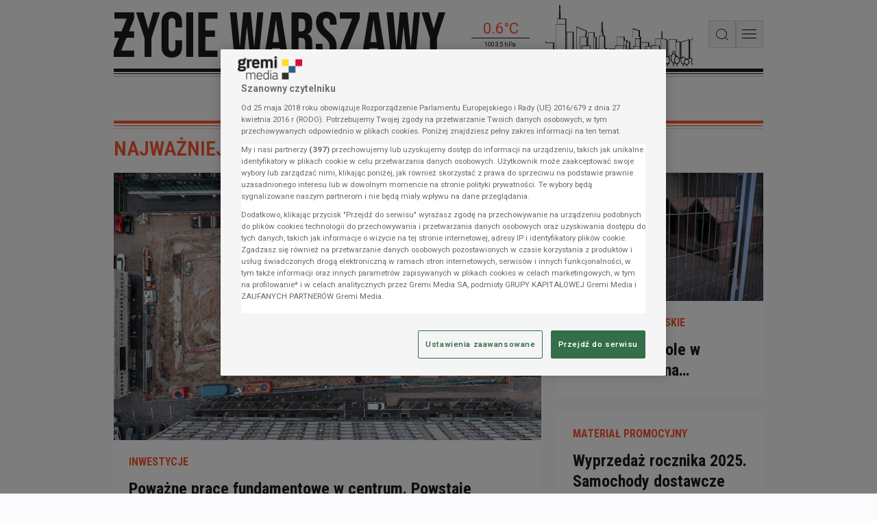

--- FILE ---
content_type: text/html; charset=UTF-8
request_url: https://zyciewarszawy.pl/
body_size: 66873
content:
<!DOCTYPE html>
<html lang="pl">
<head data-grm-sas-pv-id="9c495453c8c91dfc">
    <meta charset="utf-8">
    <meta name="viewport" content="width=device-width, initial-scale=1, shrink-to-fit=no">
    <title>Życie Warszawy - Wiadomości, informacje i wydarzenia | zyciewarszawy.pl</title>

        
            <script src="https://cdn.cookielaw.org/scripttemplates/otSDKStub.js" data-language="pl" type="text/javascript" charset="UTF-8" data-domain-script="0197203e-6eea-7232-a985-19ea5fb60c13" ></script>
<script type="text/javascript">
function OptanonWrapper() {
        const cmp = document.getElementById('onetrust-consent-sdk');
        if (cmp) window.customizeCMP(cmp);
    }
</script>

    <link rel="preconnect" href="https://fonts.gstatic.com">
    <link rel="preconnect" href="https://fonts.googleapis.com">
            <link rel="preconnect" href="https://i.gremicdn.pl">
    
        <link rel="preload" as="style" href="https://fonts.googleapis.com/css2?family=Roboto:wght@400;500;600;700&family=Roboto+Condensed:wght@400;600;700&display=swap" onload="this.rel='stylesheet'">

    <link rel="preconnect" href="//adservice.google.com">
<link rel="preconnect" href="//googleads.g.doubleclick.net">
<link rel="preconnect" href="//www.googletagservices.com">
<link rel="preconnect" href="//tpc.googlesyndication.com">
<link rel="preconnect" href="//pagead2.googlesyndication.com">


    <link rel="dns-prefetch" href="https://i.gremicdn.pl" />

            <link rel="canonical" href="https://zyciewarszawy.pl/">
                <link rel="alternate" type="application/rss+xml" title="RSS: Życie Warszawy - Wiadomości, informacje i wydarzenia | zyciewarszawy.pl" href="https://zyciewarszawy.pl/rss_main">
                            <meta name="description" content="Najnowsze wiadomości dla mieszkańców Warszawy i okolic. Rzetelne informacje na temat komunikacji w stolicy i podpowiedzi na temat tego, jak spędzić czas wolny.">
                                <meta property="twitter:image" content="https://zyciewarszawy.pl/img/logo_big.png">
                                <meta property="og:title" content="Życie Warszawy - Wiadomości, informacje i wydarzenia">
                                <meta property="og:description" content="Najnowsze wiadomości dla mieszkańców Warszawy i okolic. Rzetelne informacje na temat komunikacji w stolicy i podpowiedzi na temat tego, jak spędzić czas wolny.">
                                <meta property="og:type" content="website">
                                <meta property="og:image" content="https://zyciewarszawy.pl/img/logo_big.png">
                                <meta property="og:image:width" content="2000">
                                <meta property="og:image:height" content="1125">
                                <meta property="og:url" content="https://zyciewarszawy.pl/">
                                <meta property="og:locale" content="pl">
                                <meta property="og:site_name" content="Życie Warszawy">
                
    <script
            id="gremiBaseFunctions"
            data-config="{&quot;cookieDomain&quot;:&quot;.zyciewarszawy.pl&quot;,&quot;cookieSecure&quot;:true,&quot;userGroupCookieName&quot;:&quot;user_group&quot;,&quot;userGroupSubscribed&quot;:&quot;subscribed&quot;,&quot;userGroupUnsubscribed&quot;:&quot;unsubscribed&quot;,&quot;breakpoints&quot;:[{&quot;name&quot;:&quot;BP-XS&quot;,&quot;width&quot;:0,&quot;mobile&quot;:true},{&quot;name&quot;:&quot;BP-SM&quot;,&quot;width&quot;:472,&quot;mobile&quot;:true},{&quot;name&quot;:&quot;BP-MD&quot;,&quot;width&quot;:688,&quot;mobile&quot;:true},{&quot;name&quot;:&quot;BP-LG&quot;,&quot;width&quot;:1012,&quot;mobile&quot;:false},{&quot;name&quot;:&quot;BP-XL&quot;,&quot;width&quot;:1336,&quot;mobile&quot;:false}],&quot;paywall&quot;:{&quot;layer&quot;:{&quot;waitForPaywallToken&quot;:false}},&quot;extendedAccess&quot;:{&quot;debug&quot;:false,&quot;clientId&quot;:&quot;&quot;,&quot;productId&quot;:&quot;&quot;,&quot;allowedReferrers&quot;:&quot;&quot;,&quot;allowedDomains&quot;:&quot;&quot;,&quot;subscribeButtonUrl&quot;:&quot;&quot;,&quot;profileApiUrl&quot;:&quot;&quot;,&quot;realm&quot;:&quot;&quot;,&quot;subscriptionLinking&quot;:false,&quot;subscriptionLinkingElementSelector&quot;:&quot;&quot;,&quot;disabled&quot;:true},&quot;authorization&quot;:{&quot;keycloak&quot;:{&quot;url&quot;:&quot;https:\/\/login.gremimedia.pl\/auth&quot;,&quot;clientId&quot;:&quot;zw&quot;,&quot;realm&quot;:&quot;gremimedia&quot;,&quot;appendCallbackUrl&quot;:false},&quot;paywallTokenCookieName&quot;:&quot;__sess_ent&quot;,&quot;accessTokenCookieName&quot;:&quot;__cau_sess&quot;,&quot;refreshTokenCookieName&quot;:&quot;__cau_sess_ref&quot;,&quot;shopRefreshPaywallLocalStorageKey&quot;:&quot;shop_refresh_token&quot;,&quot;disableCheckLoginIframe&quot;:false,&quot;disableSilentCheckSso&quot;:false,&quot;disableSilentCheckSsoFallback&quot;:true,&quot;accessTokenInLocalStorage&quot;:false,&quot;debug&quot;:false,&quot;paywallTokenApiEndpoint&quot;:&quot;https:\/\/profil.presspublica.pl\/api\/v1\/paywall\/tokens&quot;},&quot;homePage&quot;:{&quot;refreshNoActivityTime&quot;:120,&quot;refreshBackToWindowTime&quot;:10,&quot;disableAutoRefreshToken&quot;:&quot;1f706fba-c013-405c-a792-11d8e79c219a&quot;},&quot;content&quot;:{&quot;paywallRejectTimeout&quot;:10000},&quot;player&quot;:{&quot;script&quot;:&quot;https:\/\/zyciewarszawy.pl\/dist\/js\/player-bundle.min.js?aver=c781a25b&quot;,&quot;license&quot;:&quot;1e1e525a01105041171d50441d49415f&quot;,&quot;checkAutoplayVideoUrl&quot;:&quot;https:\/\/zyciewarszawy.pl\/img\/black.mp4&quot;},&quot;pushNotification&quot;:{&quot;vapidPublicKey&quot;:&quot;BAtvGCCEMD7h8EejE8FlYIccWoKYKuHIB3JJKC-p1ljok9r_wqQTfrvG-uk3mBFtRe7srGgGQtkEg2qs2y8FTt8&quot;,&quot;firebaseApiEndpoint&quot;:&quot;\/api\/device&quot;,&quot;firebase&quot;:{&quot;enabled&quot;:false,&quot;serviceWorkerVersion&quot;:&quot;0.0.4&quot;,&quot;tokenTtl&quot;:604800,&quot;apiKey&quot;:&quot;AIzaSyCd3ZL2WhTP6-9fbCYB64Md50Vi9OvfpQ8&quot;,&quot;authDomain&quot;:&quot;rp-web-stage.firebaseapp.com&quot;,&quot;projectId&quot;:&quot;rp-web-stage&quot;,&quot;storageBucket&quot;:&quot;rp-web-stage.appspot.com&quot;,&quot;messagingSenderId&quot;:&quot;112398742461&quot;,&quot;appId&quot;:&quot;1:112398742461:web:8de76f92640049d0f698d4&quot;,&quot;measurementId&quot;:&quot;G-QLFX92PBK3&quot;}},&quot;domain&quot;:&quot;https:\/\/zyciewarszawy.pl&quot;}"
            data-page-type="homepage"
            data-adult-page="0"
    >
        window.gccs={accepted:0,handlers:[],init:function(){const e=document.getElementById("gremiBaseFunctions");e&&parseInt(e.dataset.gccs||1)&&("function"!=typeof __tcfapi?(console.log("TCF: waiting as be loaded.","Debug:",typeof __tcfapi),setTimeout(window.gccs.init,50)):(console.log("TCF: is loaded.","Debug:",typeof __tcfapi),console.log("TCF: add event listener"),__tcfapi("addEventListener",2,(function(e,t){if(console.log("TCF: receive event",e,t),t){const t=e.eventStatus;("tcloaded"===t&&e.tcString||"useractioncomplete"===t)&&(__tcfapi("removeEventListener",2,(function(e){e&&console.log("TCF: event listener removed")}),e.listenerId),console.log("TCF: process completed successfully"),window.gccs.accepted=1,window.gccs.handlers.forEach((function(e){try{e()}catch(t){console.error("gccs handler error:",e,t)}})),window.gccs.handlers=[])}}))))},ready:function(){return window.gccs.accepted?Promise.resolve():new Promise((e=>window.gccs.addHandler(e)))},addHandler:function(e){if(window.gccs.accepted)try{e()}catch(t){console.error("gccs handler error:",e,t)}else window.gccs.handlers.push(e)}},window.gccs.init(),window.gremi={config:null,pageType:null,isAutoRefreshedPage:!1,timeToReloadPage:null,pageBeReloaded:0,adultPage:0,adultCookieName:"cAdultRmb",googleIMASDKPromise:null,playerScriptPromise:null,wasTrustedUserGestureOnce:!1,ourDomains:["rp.pl","parkiet.com","zyciewarszawy.pl","newscyclecloud.com"],init:function(){const e=this;e.loadConfig(),e.checkAutoRefreshedPage(),e.onTrustedUserGestureOnce((function(){e.wasTrustedUserGestureOnce=!0}))},loadConfig:function(){const e=this,t=document.getElementById("gremiBaseFunctions");if(!t||void 0===t.dataset.config)return console.error("Not found config from script"),null;e.config=JSON.parse(t.dataset.config),e.pageType=t.dataset.pageType||null,e.adultPage=parseInt(t.dataset.adultPage||0)},isHomePage:function(){return"homepage"===this.pageType},checkAutoRefreshedPage:function(){let e=sessionStorage.getItem("auto_refresh_homepage");e||(e=Date.now()-6e4);const t=(Date.now()-e)/1e3;this.isAutoRefreshedPage=t<10,sessionStorage.removeItem("auto_refresh_homepage")},getCookie:function(e){const t=`; ${document.cookie}`.split(`; ${e}=`);return 2===t.length?t.pop().split(";").shift():null},setCookie:function(e,t,n){document.cookie=e+"="+t+";expires="+n.toUTCString()+";path=/;domain="+window.location.hostname.match(/.\w*\.\w*$/gi)[0]},isDesktop:function(){return!this.isMobile()},isMobile:function(){const e=this.getBreakpoint();return!!e&&e.mobile},isLandscape:function(){return screen.orientation?.type?.startsWith("landscape")||window.matchMedia("(orientation: landscape)").matches||(window.visualViewport?visualViewport.width>visualViewport.height:window.innerWidth>window.innerHeight)},getBreakpoint:function(){const e=this.config.breakpoints||[],t=window.innerWidth;let n=null;for(const o of e)Object.prototype.hasOwnProperty.call(o,"width")&&t>=o.width&&(n=o);return n},getBreakpointName:function(){const e=this.getBreakpoint();return e?e.name:""},isElemInViewport:function(e){const t=e.getBoundingClientRect();return t.top>=0&&t.left>=0&&t.bottom<=(window.innerHeight||document.documentElement.clientHeight)&&t.right<=(window.innerWidth||document.documentElement.clientWidth)},isBrowserTabActive:()=>void 0!==document.hidden?!document.hidden:void 0!==document.mozHidden?!document.mozHidden:void 0!==document.msHidden?!document.msHidden:void 0===document.webkitHidden||!document.webkitHidden,isBrowserTabHidden:function(){return!this.isBrowserTabActive()},isTabHidden:function(){return this.isBrowserTabHidden()},getTabVisibilityChangeEvent:function(){return void 0!==document.hidden?"visibilitychange":void 0!==document.mozHidden?"mozvisibilitychange":void 0!==document.msHidden?"msvisibilitychange":void 0!==document.webkitHidden?"webkitvisibilitychange":null},onReady:function(e){"loading"!==document.readyState?e():document.addEventListener("DOMContentLoaded",e)},onFirstUserScroll:function(e){let t=arguments.length>1&&void 0!==arguments[1]?arguments[1]:10;this.onReady((function(){const n=window.scrollY||document.documentElement.scrollTop;window.addEventListener("scroll",(function o(){const i=window.scrollY||document.documentElement.scrollTop,r=Math.abs(i-n);r>=t&&(window.removeEventListener("scroll",o),e({y:i,distance:r,direction:i>=n?"down":"up"}))}),{passive:!0})}))},runOnUserActivity:function(e){let t=arguments.length>1&&void 0!==arguments[1]?arguments[1]:{once:!0,capture:!0};const n=["mousedown","mousemove","mouseenter","mousewheel","keydown","scroll","touchstart","touchmove","click"],o=function(){t.once&&n.forEach((function(e){window.removeEventListener(e,o,t.capture)})),e()};n.forEach((function(e){window.addEventListener(e,o,t.capture)}))},isPaywall:function(){return"true"===document.head.dataset.paywallPresent},getUser:function(){const e=this.getCookie(this.config.authorization.paywallTokenCookieName);if(!e||"string"!=typeof e)return null;try{const t=e.split(".");if(t.length<2)return null;const n=JSON.parse(atob(t[1])),o=n._grm_user_id||null;return{id:o,subscriptions:Array.isArray(n._grm_user_subs)?n._grm_user_subs.map((e=>e.type)):[]}}catch(e){console.error(e)}return null},isAuthorizationRefreshToken:function(){const e=this.getCookie(this.config.authorization.refreshTokenCookieName);if(!e)return!1;try{return!!JSON.parse(atob(e.split(".")[1]))}catch(e){return!1}},checkAdBlock:function(){const e=document.querySelectorAll(".advertElement");if(!e.length)return null;let t=!0;return Array.prototype.slice.call(e).forEach((e=>{e.offsetHeight&&(t=!1)})),t},isContentPage:function(){return"content"===this.pageType},showAdultModal:function(){const e=this;return!(!e.adultPage||1===parseInt(e.getCookie(e.adultCookieName)??"0"))},checkAutoplaySoundDisabled:async function(){const e=document.createElement("video");e.src=this.config.player.checkAutoplayVideoUrl,e.playsInline=!0;try{return await e.play(),!!e.paused}catch(e){return!0}},onTrustedUserGestureOnce:function(e){let t=arguments.length>1&&void 0!==arguments[1]?arguments[1]:{};const n="PointerEvent"in window,{events:o=(n?["pointerup","click","keydown"]:["click","keydown"]),timeoutMs:i=3e4,fireOnTimeout:r=!1,ignoreNavigatingClicks:s=!0,filter:c}=t;let d=!1,a=!1,l=null;const u={capture:!0,passive:!0},m=()=>{a||(a=!0,o.forEach((e=>document.removeEventListener(e,g,u))),l&&clearTimeout(l))},g=t=>{if(d||a)return;const n="function"==typeof c?c(t):(e=>{if(!e||!e.isTrusted)return!1;if("keydown"===e.type){const t=e;if(t.repeat)return!1;if(t.ctrlKey||t.metaKey||t.altKey)return!1;const n=t.target instanceof HTMLElement?t.target:null;if(n){const e=n.tagName;if("INPUT"===e||"TEXTAREA"===e||"SELECT"===e||n.isContentEditable)return!1}return"Enter"===t.key||" "===t.key||"Space"===t.code}if("click"===e.type&&"button"in e&&0!==e.button)return!1;if("pointerup"===e.type&&"mouse"===e.pointerType&&0!==e.button)return!1;if(s){const t=e.target instanceof Element?e.target:null;if(t){const e=t.closest("a[href], area[href]");if(e){const t=e.getAttribute("href")||"";if(t&&!t.startsWith("#")&&!t.startsWith("javascript:"))return!1}if(t.closest('button[type="submit"], input[type="submit"]'))return!1}}return!0})(t);n&&(d=!0,m(),e(t))};return o.forEach((e=>document.addEventListener(e,g,u))),i&&i>0&&(l=setTimeout((()=>{d||a||(r?(d=!0,m(),e(void 0)):m())}),i)),m},loadGoogleIMASDK:function(){const e=this;return e.googleIMASDKPromise||(e.googleIMASDKPromise=new Promise(((e,t)=>{const n=document.createElement("script");n.src="https://imasdk.googleapis.com/js/sdkloader/ima3.js?hl=pl",n.async=!0,n.onload=()=>e(),n.onerror=()=>t(new Error("Failed to load Google IMA SDK script.")),document.head.appendChild(n)}))),e.googleIMASDKPromise},loadPlayerScript:function(){const e=this;if(!e.playerScriptPromise){const t=e.config.player;e.playerScriptPromise=new Promise(((e,n)=>{const o=document.createElement("script");o.id="gremiPlayerScript",o.src=t.script,o.async=!0,o.setAttribute("data-config",JSON.stringify(t)),o.onload=()=>e(),o.onerror=()=>n(new Error("Failed to load Google IMA SDK script.")),document.querySelectorAll("script#gremiPlayerScript").length||(console.log("lazyLoadGremiPlayer loaded"),document.body.appendChild(o))}))}return e.playerScriptPromise},parseString:function(e){const t=document.createElement("div");return t.innerHTML=e,t},isInternalUrl:function(e){const t=this;try{const n=new URL(e,location.origin);if(!["http:","https:"].includes(n.protocol))return!1;const o=n.hostname.toLowerCase();return t.ourDomains.some((e=>o===e||o.endsWith("."+e)))}catch{return!1}},isExternalUrl:function(e){return!this.isInternalUrl(e)},blockScroll:function(){document.documentElement.classList.add("is-locked"),document.body.classList.add("is-locked")},unblockScroll:function(){document.documentElement.classList.remove("is-locked"),document.body.classList.remove("is-locked")},setBodyClasses:function(){this.isPaywall()&&document.body.classList.add("paywall"),this.getUser()?document.body.classList.add("logged"):document.body.classList.add("unlogged")}},window.gremi.init(),window.onYouTubeIframeAPIReady=function(){const e=new CustomEvent("youtubeApiReady");window.dispatchEvent(e)},window.getCookie=function(e){return window.gremi.getCookie(e)},window.setCookie=function(e,t,n){window.gremi.setCookie(e,t,n)},window.isAuthorizationRefreshToken=function(){return window.gremi.isAuthorizationRefreshToken()},window.getUser=function(){return window.gremi.getUser()},window.getBreakpointName=function(){return window.gremi.getBreakpointName()},window.isMobileBreakpoint=function(){return window.gremi.isMobile()},window.isTabHidden=()=>window.gremi.isTabHidden();
    </script>

        <script async src="//securepubads.g.doubleclick.net/tag/js/gpt.js"></script>
<script id="gasScript" data-config="{&quot;disabled&quot;:false,&quot;debug&quot;:false,&quot;checkAuthorizationToken&quot;:false,&quot;prebid&quot;:{&quot;url&quot;:null,&quot;config&quot;:[],&quot;mobileConfig&quot;:[],&quot;desktopConfig&quot;:[],&quot;bidder&quot;:[],&quot;mobileBidder&quot;:[],&quot;desktopBidder&quot;:[],&quot;analytics&quot;:null},&quot;lazyLoad&quot;:{&quot;mobile&quot;:{&quot;rootMargin&quot;:&quot;0px 0px 350px 0px&quot;,&quot;threshold&quot;:0.0},&quot;desktop&quot;:{&quot;rootMargin&quot;:&quot;0px 0px 450px 0px&quot;,&quot;threshold&quot;:0.0}},&quot;autoRefresh&quot;:{&quot;mobileObserver&quot;:{&quot;rootMargin&quot;:&quot;0px 0px 0px 0px&quot;,&quot;threshold&quot;:1.0},&quot;desktopObserver&quot;:{&quot;rootMargin&quot;:&quot;0px 0px 0px 0px&quot;,&quot;threshold&quot;:1.0}},&quot;commercialBreak&quot;:{&quot;renderDaily&quot;:5,&quot;interval&quot;:600,&quot;renderDailyForLogged&quot;:0,&quot;intervalForLogged&quot;:86400,&quot;cookieNameDailyCounter&quot;:&quot;commercialBreakDailyCounter&quot;,&quot;cookieNameBlockade&quot;:&quot;commercialBreakBlockade&quot;,&quot;cookieNameBlockadeExpired&quot;:&quot;commercialBreakBlockadeExpired&quot;},&quot;intextVideo&quot;:{&quot;enabled&quot;:true,&quot;async&quot;:true,&quot;experimental&quot;:0,&quot;api&quot;:true,&quot;apiTimeout&quot;:2000,&quot;initialVisible&quot;:0},&quot;targets&quot;:[{&quot;key&quot;:&quot;pageType&quot;,&quot;value&quot;:&quot;homepage&quot;}],&quot;rectangleFormats&quot;:[&quot;slot_right_1&quot;,&quot;slot_right_2&quot;,&quot;slot_right_3&quot;,&quot;slot_right_4&quot;,&quot;slot_right_5&quot;,&quot;slot_right_6&quot;,&quot;slot_right_7&quot;,&quot;slot_right_8&quot;],&quot;billboardFormats&quot;:[&quot;slot_wide_1&quot;,&quot;slot_wide_2&quot;,&quot;slot_wide_3&quot;,&quot;slot_wide_4&quot;,&quot;slot_wide_5&quot;,&quot;slot_wide_6&quot;],&quot;contentInnerFormats&quot;:[],&quot;contentRightFormats&quot;:[],&quot;connectionFormatMap&quot;:[],&quot;desktopToMobileFormatMap&quot;:{&quot;layer&quot;:&quot;layer&quot;,&quot;overlay&quot;:&quot;overlay&quot;,&quot;commercial_break&quot;:&quot;commercial_break_mobile&quot;,&quot;anchor&quot;:&quot;anchor&quot;,&quot;header_top_bar&quot;:&quot;header_top_bar_mobile&quot;,&quot;top_banner&quot;:&quot;top_banner_mobile&quot;,&quot;footer_banner&quot;:&quot;footer_banner_mobile&quot;,&quot;special&quot;:&quot;special&quot;,&quot;related1&quot;:&quot;related1&quot;,&quot;related2&quot;:&quot;related2&quot;,&quot;related3&quot;:&quot;related3&quot;,&quot;slot_paywall&quot;:&quot;slot_paywall_mobile&quot;,&quot;slot_intext_1&quot;:&quot;slot_intext_mobile_1&quot;,&quot;slot_intext_2&quot;:&quot;slot_intext_mobile_2&quot;,&quot;slot_intext_3&quot;:&quot;slot_intext_mobile_3&quot;,&quot;slot_intext_4&quot;:&quot;slot_intext_mobile_4&quot;,&quot;slot_intext_5&quot;:&quot;slot_intext_mobile_5&quot;,&quot;slot_intext_6&quot;:&quot;slot_intext_mobile_6&quot;,&quot;slot_intext_video&quot;:&quot;slot_intext_video_mobile&quot;},&quot;liveContentBodyEnabledFrom&quot;:&quot;2023-07-03T00:00:00+02:00&quot;,&quot;desktopFormats&quot;:[{&quot;name&quot;:&quot;overlay&quot;,&quot;user&quot;:{&quot;logged&quot;:false,&quot;unlogged&quot;:true},&quot;paywall&quot;:{&quot;access&quot;:true,&quot;noAccess&quot;:true},&quot;hb&quot;:{&quot;logged&quot;:false,&quot;unlogged&quot;:false},&quot;label&quot;:{&quot;text&quot;:&quot;Reklama&quot;,&quot;disabled&quot;:true,&quot;hidden&quot;:true,&quot;notRemove&quot;:false},&quot;placeholder&quot;:null,&quot;slot&quot;:&quot;\/21686075133\/zyciewarszawy_SG\/ecommerce&quot;,&quot;lazyLoad&quot;:{&quot;enabled&quot;:false,&quot;type&quot;:&quot;intersection&quot;},&quot;sizes&quot;:[[1,1]],&quot;sizeMappings&quot;:[],&quot;mediaTypes&quot;:[],&quot;bids&quot;:[],&quot;ortb2Imp&quot;:null,&quot;scrolledHeight&quot;:null,&quot;autoRefreshTime&quot;:0,&quot;options&quot;:[]},{&quot;name&quot;:&quot;slot_wide_1&quot;,&quot;user&quot;:{&quot;logged&quot;:true,&quot;unlogged&quot;:true},&quot;paywall&quot;:{&quot;access&quot;:true,&quot;noAccess&quot;:true},&quot;hb&quot;:{&quot;logged&quot;:false,&quot;unlogged&quot;:false},&quot;label&quot;:{&quot;text&quot;:&quot;Reklama&quot;,&quot;disabled&quot;:false,&quot;hidden&quot;:true,&quot;notRemove&quot;:false},&quot;placeholder&quot;:null,&quot;slot&quot;:&quot;\/21686075133\/zyciewarszawy_SG\/desktop_wide_1&quot;,&quot;lazyLoad&quot;:{&quot;enabled&quot;:true,&quot;type&quot;:&quot;intersection&quot;},&quot;sizes&quot;:[[728,90],[750,100],[750,200],[750,300],[950,250],[950,400],[970,90],[970,200],[970,250],[1260,300],[1260,600]],&quot;sizeMappings&quot;:[],&quot;mediaTypes&quot;:[],&quot;bids&quot;:[],&quot;ortb2Imp&quot;:null,&quot;scrolledHeight&quot;:null,&quot;autoRefreshTime&quot;:0,&quot;options&quot;:[]},{&quot;name&quot;:&quot;slot_wide_2&quot;,&quot;user&quot;:{&quot;logged&quot;:true,&quot;unlogged&quot;:true},&quot;paywall&quot;:{&quot;access&quot;:true,&quot;noAccess&quot;:true},&quot;hb&quot;:{&quot;logged&quot;:false,&quot;unlogged&quot;:false},&quot;label&quot;:{&quot;text&quot;:&quot;Reklama&quot;,&quot;disabled&quot;:false,&quot;hidden&quot;:true,&quot;notRemove&quot;:false},&quot;placeholder&quot;:null,&quot;slot&quot;:&quot;\/21686075133\/zyciewarszawy_SG\/desktop_wide_2&quot;,&quot;lazyLoad&quot;:{&quot;enabled&quot;:true,&quot;type&quot;:&quot;intersection&quot;},&quot;sizes&quot;:[[728,90],[750,100],[750,200],[750,300],[950,250],[950,400],[970,90],[970,200],[970,250],[1260,300],[1260,600]],&quot;sizeMappings&quot;:[],&quot;mediaTypes&quot;:[],&quot;bids&quot;:[],&quot;ortb2Imp&quot;:null,&quot;scrolledHeight&quot;:null,&quot;autoRefreshTime&quot;:0,&quot;options&quot;:[]},{&quot;name&quot;:&quot;slot_wide_3&quot;,&quot;user&quot;:{&quot;logged&quot;:true,&quot;unlogged&quot;:true},&quot;paywall&quot;:{&quot;access&quot;:true,&quot;noAccess&quot;:true},&quot;hb&quot;:{&quot;logged&quot;:false,&quot;unlogged&quot;:false},&quot;label&quot;:{&quot;text&quot;:&quot;Reklama&quot;,&quot;disabled&quot;:false,&quot;hidden&quot;:true,&quot;notRemove&quot;:false},&quot;placeholder&quot;:null,&quot;slot&quot;:&quot;\/21686075133\/zyciewarszawy_SG\/desktop_wide_3&quot;,&quot;lazyLoad&quot;:{&quot;enabled&quot;:true,&quot;type&quot;:&quot;intersection&quot;},&quot;sizes&quot;:[[728,90],[750,100],[750,200],[750,300],[950,250],[950,400],[970,90],[970,200],[970,250],[1260,300],[1260,600]],&quot;sizeMappings&quot;:[],&quot;mediaTypes&quot;:[],&quot;bids&quot;:[],&quot;ortb2Imp&quot;:null,&quot;scrolledHeight&quot;:null,&quot;autoRefreshTime&quot;:0,&quot;options&quot;:[]},{&quot;name&quot;:&quot;slot_wide_4&quot;,&quot;user&quot;:{&quot;logged&quot;:true,&quot;unlogged&quot;:true},&quot;paywall&quot;:{&quot;access&quot;:true,&quot;noAccess&quot;:true},&quot;hb&quot;:{&quot;logged&quot;:false,&quot;unlogged&quot;:false},&quot;label&quot;:{&quot;text&quot;:&quot;Reklama&quot;,&quot;disabled&quot;:false,&quot;hidden&quot;:true,&quot;notRemove&quot;:false},&quot;placeholder&quot;:null,&quot;slot&quot;:&quot;\/21686075133\/zyciewarszawy_SG\/desktop_wide_4&quot;,&quot;lazyLoad&quot;:{&quot;enabled&quot;:true,&quot;type&quot;:&quot;intersection&quot;},&quot;sizes&quot;:[[728,90],[750,100],[750,200],[750,300],[950,250],[950,400],[970,90],[970,200],[970,250],[1260,300],[1260,600]],&quot;sizeMappings&quot;:[],&quot;mediaTypes&quot;:[],&quot;bids&quot;:[],&quot;ortb2Imp&quot;:null,&quot;scrolledHeight&quot;:null,&quot;autoRefreshTime&quot;:0,&quot;options&quot;:[]},{&quot;name&quot;:&quot;slot_wide_5&quot;,&quot;user&quot;:{&quot;logged&quot;:true,&quot;unlogged&quot;:true},&quot;paywall&quot;:{&quot;access&quot;:true,&quot;noAccess&quot;:true},&quot;hb&quot;:{&quot;logged&quot;:false,&quot;unlogged&quot;:false},&quot;label&quot;:{&quot;text&quot;:&quot;Reklama&quot;,&quot;disabled&quot;:false,&quot;hidden&quot;:true,&quot;notRemove&quot;:false},&quot;placeholder&quot;:null,&quot;slot&quot;:&quot;\/21686075133\/zyciewarszawy_SG\/desktop_wide_5&quot;,&quot;lazyLoad&quot;:{&quot;enabled&quot;:true,&quot;type&quot;:&quot;intersection&quot;},&quot;sizes&quot;:[[728,90],[750,100],[750,200],[750,300],[950,250],[950,400],[970,90],[970,200],[970,250],[1260,300],[1260,600]],&quot;sizeMappings&quot;:[],&quot;mediaTypes&quot;:[],&quot;bids&quot;:[],&quot;ortb2Imp&quot;:null,&quot;scrolledHeight&quot;:null,&quot;autoRefreshTime&quot;:0,&quot;options&quot;:[]},{&quot;name&quot;:&quot;slot_wide_6&quot;,&quot;user&quot;:{&quot;logged&quot;:true,&quot;unlogged&quot;:true},&quot;paywall&quot;:{&quot;access&quot;:true,&quot;noAccess&quot;:true},&quot;hb&quot;:{&quot;logged&quot;:false,&quot;unlogged&quot;:false},&quot;label&quot;:{&quot;text&quot;:&quot;Reklama&quot;,&quot;disabled&quot;:false,&quot;hidden&quot;:true,&quot;notRemove&quot;:false},&quot;placeholder&quot;:null,&quot;slot&quot;:&quot;\/21686075133\/zyciewarszawy_SG\/desktop_wide_6&quot;,&quot;lazyLoad&quot;:{&quot;enabled&quot;:true,&quot;type&quot;:&quot;intersection&quot;},&quot;sizes&quot;:[[728,90],[750,100],[750,200],[750,300],[950,250],[950,400],[970,90],[970,200],[970,250],[1260,300],[1260,600]],&quot;sizeMappings&quot;:[],&quot;mediaTypes&quot;:[],&quot;bids&quot;:[],&quot;ortb2Imp&quot;:null,&quot;scrolledHeight&quot;:null,&quot;autoRefreshTime&quot;:0,&quot;options&quot;:[]},{&quot;name&quot;:&quot;slot_wide_7&quot;,&quot;user&quot;:{&quot;logged&quot;:true,&quot;unlogged&quot;:true},&quot;paywall&quot;:{&quot;access&quot;:true,&quot;noAccess&quot;:true},&quot;hb&quot;:{&quot;logged&quot;:false,&quot;unlogged&quot;:false},&quot;label&quot;:{&quot;text&quot;:&quot;Reklama&quot;,&quot;disabled&quot;:false,&quot;hidden&quot;:true,&quot;notRemove&quot;:false},&quot;placeholder&quot;:null,&quot;slot&quot;:&quot;\/21686075133\/zyciewarszawy_SG\/desktop_wide_7&quot;,&quot;lazyLoad&quot;:{&quot;enabled&quot;:true,&quot;type&quot;:&quot;intersection&quot;},&quot;sizes&quot;:[[728,90],[750,100],[750,200],[750,300],[950,250],[950,400],[970,90],[970,200],[970,250],[1260,300],[1260,600]],&quot;sizeMappings&quot;:[],&quot;mediaTypes&quot;:[],&quot;bids&quot;:[],&quot;ortb2Imp&quot;:null,&quot;scrolledHeight&quot;:null,&quot;autoRefreshTime&quot;:0,&quot;options&quot;:[]},{&quot;name&quot;:&quot;slot_wide_8&quot;,&quot;user&quot;:{&quot;logged&quot;:true,&quot;unlogged&quot;:true},&quot;paywall&quot;:{&quot;access&quot;:true,&quot;noAccess&quot;:true},&quot;hb&quot;:{&quot;logged&quot;:false,&quot;unlogged&quot;:false},&quot;label&quot;:{&quot;text&quot;:&quot;Reklama&quot;,&quot;disabled&quot;:false,&quot;hidden&quot;:true,&quot;notRemove&quot;:false},&quot;placeholder&quot;:null,&quot;slot&quot;:&quot;\/21686075133\/zyciewarszawy_SG\/desktop_wide_8&quot;,&quot;lazyLoad&quot;:{&quot;enabled&quot;:true,&quot;type&quot;:&quot;intersection&quot;},&quot;sizes&quot;:[[728,90],[750,100],[750,200],[750,300],[950,250],[950,400],[970,90],[970,200],[970,250],[1260,300],[1260,600]],&quot;sizeMappings&quot;:[],&quot;mediaTypes&quot;:[],&quot;bids&quot;:[],&quot;ortb2Imp&quot;:null,&quot;scrolledHeight&quot;:null,&quot;autoRefreshTime&quot;:0,&quot;options&quot;:[]},{&quot;name&quot;:&quot;footer_banner&quot;,&quot;user&quot;:{&quot;logged&quot;:true,&quot;unlogged&quot;:true},&quot;paywall&quot;:{&quot;access&quot;:true,&quot;noAccess&quot;:true},&quot;hb&quot;:{&quot;logged&quot;:false,&quot;unlogged&quot;:false},&quot;label&quot;:{&quot;text&quot;:&quot;Reklama&quot;,&quot;disabled&quot;:false,&quot;hidden&quot;:true,&quot;notRemove&quot;:false},&quot;placeholder&quot;:null,&quot;slot&quot;:&quot;\/21686075133\/zyciewarszawy_SG\/desktop_wide_9&quot;,&quot;lazyLoad&quot;:{&quot;enabled&quot;:true,&quot;type&quot;:&quot;intersection&quot;},&quot;sizes&quot;:[[728,90],[750,100],[750,200],[750,300],[950,250],[950,400],[970,90],[970,200],[970,250],[1260,300],[1260,600]],&quot;sizeMappings&quot;:[],&quot;mediaTypes&quot;:[],&quot;bids&quot;:[],&quot;ortb2Imp&quot;:null,&quot;scrolledHeight&quot;:null,&quot;autoRefreshTime&quot;:0,&quot;options&quot;:[]},{&quot;name&quot;:&quot;slot_right_1&quot;,&quot;user&quot;:{&quot;logged&quot;:true,&quot;unlogged&quot;:true},&quot;paywall&quot;:{&quot;access&quot;:true,&quot;noAccess&quot;:true},&quot;hb&quot;:{&quot;logged&quot;:false,&quot;unlogged&quot;:false},&quot;label&quot;:{&quot;text&quot;:&quot;Reklama&quot;,&quot;disabled&quot;:false,&quot;hidden&quot;:true,&quot;notRemove&quot;:false},&quot;placeholder&quot;:null,&quot;slot&quot;:&quot;\/21686075133\/zyciewarszawy_SG\/desktop_right_1&quot;,&quot;lazyLoad&quot;:{&quot;enabled&quot;:false,&quot;type&quot;:&quot;intersection&quot;},&quot;sizes&quot;:[[300,250],[300,600]],&quot;sizeMappings&quot;:[],&quot;mediaTypes&quot;:[],&quot;bids&quot;:[],&quot;ortb2Imp&quot;:null,&quot;scrolledHeight&quot;:null,&quot;autoRefreshTime&quot;:0,&quot;options&quot;:[]},{&quot;name&quot;:&quot;slot_right_2&quot;,&quot;user&quot;:{&quot;logged&quot;:true,&quot;unlogged&quot;:true},&quot;paywall&quot;:{&quot;access&quot;:true,&quot;noAccess&quot;:true},&quot;hb&quot;:{&quot;logged&quot;:false,&quot;unlogged&quot;:false},&quot;label&quot;:{&quot;text&quot;:&quot;Reklama&quot;,&quot;disabled&quot;:false,&quot;hidden&quot;:true,&quot;notRemove&quot;:false},&quot;placeholder&quot;:null,&quot;slot&quot;:&quot;\/21686075133\/zyciewarszawy_SG\/desktop_right_2&quot;,&quot;lazyLoad&quot;:{&quot;enabled&quot;:true,&quot;type&quot;:&quot;intersection&quot;},&quot;sizes&quot;:[[300,250],[300,600]],&quot;sizeMappings&quot;:[],&quot;mediaTypes&quot;:[],&quot;bids&quot;:[],&quot;ortb2Imp&quot;:null,&quot;scrolledHeight&quot;:null,&quot;autoRefreshTime&quot;:0,&quot;options&quot;:[]}],&quot;mobileFormats&quot;:[{&quot;name&quot;:&quot;slot_mobile_1&quot;,&quot;user&quot;:{&quot;logged&quot;:true,&quot;unlogged&quot;:true},&quot;paywall&quot;:{&quot;access&quot;:true,&quot;noAccess&quot;:true},&quot;hb&quot;:{&quot;logged&quot;:false,&quot;unlogged&quot;:false},&quot;label&quot;:{&quot;text&quot;:&quot;Reklama&quot;,&quot;disabled&quot;:false,&quot;hidden&quot;:true,&quot;notRemove&quot;:false},&quot;placeholder&quot;:null,&quot;slot&quot;:&quot;\/21686075133\/zyciewarszawy_SG\/mobile_banner_1&quot;,&quot;lazyLoad&quot;:{&quot;enabled&quot;:true,&quot;type&quot;:&quot;intersection&quot;},&quot;sizes&quot;:[[320,250],[360,300],[360,360],[360,600],[300,250],[300,300],[300,400],[300,600],[320,100],[336,280],[1,1],&quot;fluid&quot;],&quot;sizeMappings&quot;:[],&quot;mediaTypes&quot;:[],&quot;bids&quot;:[],&quot;ortb2Imp&quot;:null,&quot;scrolledHeight&quot;:400,&quot;autoRefreshTime&quot;:0,&quot;options&quot;:[]},{&quot;name&quot;:&quot;slot_mobile_2&quot;,&quot;user&quot;:{&quot;logged&quot;:true,&quot;unlogged&quot;:true},&quot;paywall&quot;:{&quot;access&quot;:true,&quot;noAccess&quot;:true},&quot;hb&quot;:{&quot;logged&quot;:false,&quot;unlogged&quot;:false},&quot;label&quot;:{&quot;text&quot;:&quot;Reklama&quot;,&quot;disabled&quot;:false,&quot;hidden&quot;:true,&quot;notRemove&quot;:false},&quot;placeholder&quot;:null,&quot;slot&quot;:&quot;\/21686075133\/zyciewarszawy_SG\/mobile_banner_2&quot;,&quot;lazyLoad&quot;:{&quot;enabled&quot;:true,&quot;type&quot;:&quot;intersection&quot;},&quot;sizes&quot;:[[300,250],[320,250],[360,300],[360,360],[300,300],[320,100],[336,280],&quot;fluid&quot;],&quot;sizeMappings&quot;:[],&quot;mediaTypes&quot;:[],&quot;bids&quot;:[],&quot;ortb2Imp&quot;:null,&quot;scrolledHeight&quot;:400,&quot;autoRefreshTime&quot;:0,&quot;options&quot;:[]},{&quot;name&quot;:&quot;slot_mobile_3&quot;,&quot;user&quot;:{&quot;logged&quot;:true,&quot;unlogged&quot;:true},&quot;paywall&quot;:{&quot;access&quot;:true,&quot;noAccess&quot;:true},&quot;hb&quot;:{&quot;logged&quot;:false,&quot;unlogged&quot;:false},&quot;label&quot;:{&quot;text&quot;:&quot;Reklama&quot;,&quot;disabled&quot;:false,&quot;hidden&quot;:true,&quot;notRemove&quot;:false},&quot;placeholder&quot;:null,&quot;slot&quot;:&quot;\/21686075133\/zyciewarszawy_SG\/mobile_banner_3&quot;,&quot;lazyLoad&quot;:{&quot;enabled&quot;:true,&quot;type&quot;:&quot;intersection&quot;},&quot;sizes&quot;:[[300,250],[320,250],[360,300],[360,360],[300,300],[320,100],[336,280],&quot;fluid&quot;],&quot;sizeMappings&quot;:[],&quot;mediaTypes&quot;:[],&quot;bids&quot;:[],&quot;ortb2Imp&quot;:null,&quot;scrolledHeight&quot;:400,&quot;autoRefreshTime&quot;:0,&quot;options&quot;:[]},{&quot;name&quot;:&quot;slot_mobile_4&quot;,&quot;user&quot;:{&quot;logged&quot;:true,&quot;unlogged&quot;:true},&quot;paywall&quot;:{&quot;access&quot;:true,&quot;noAccess&quot;:true},&quot;hb&quot;:{&quot;logged&quot;:false,&quot;unlogged&quot;:false},&quot;label&quot;:{&quot;text&quot;:&quot;Reklama&quot;,&quot;disabled&quot;:false,&quot;hidden&quot;:true,&quot;notRemove&quot;:false},&quot;placeholder&quot;:null,&quot;slot&quot;:&quot;\/21686075133\/zyciewarszawy_SG\/mobile_banner_4&quot;,&quot;lazyLoad&quot;:{&quot;enabled&quot;:true,&quot;type&quot;:&quot;intersection&quot;},&quot;sizes&quot;:[[300,250],[320,250],[360,300],[360,360],[300,300],[320,100],[336,280],&quot;fluid&quot;],&quot;sizeMappings&quot;:[],&quot;mediaTypes&quot;:[],&quot;bids&quot;:[],&quot;ortb2Imp&quot;:null,&quot;scrolledHeight&quot;:400,&quot;autoRefreshTime&quot;:0,&quot;options&quot;:[]},{&quot;name&quot;:&quot;slot_mobile_5&quot;,&quot;user&quot;:{&quot;logged&quot;:true,&quot;unlogged&quot;:true},&quot;paywall&quot;:{&quot;access&quot;:true,&quot;noAccess&quot;:true},&quot;hb&quot;:{&quot;logged&quot;:false,&quot;unlogged&quot;:false},&quot;label&quot;:{&quot;text&quot;:&quot;Reklama&quot;,&quot;disabled&quot;:false,&quot;hidden&quot;:true,&quot;notRemove&quot;:false},&quot;placeholder&quot;:null,&quot;slot&quot;:&quot;\/21686075133\/zyciewarszawy_SG\/mobile_banner_5&quot;,&quot;lazyLoad&quot;:{&quot;enabled&quot;:true,&quot;type&quot;:&quot;intersection&quot;},&quot;sizes&quot;:[[300,250],[320,250],[360,300],[360,360],[300,300],[320,100],[336,280],&quot;fluid&quot;],&quot;sizeMappings&quot;:[],&quot;mediaTypes&quot;:[],&quot;bids&quot;:[],&quot;ortb2Imp&quot;:null,&quot;scrolledHeight&quot;:400,&quot;autoRefreshTime&quot;:0,&quot;options&quot;:[]},{&quot;name&quot;:&quot;slot_mobile_6&quot;,&quot;user&quot;:{&quot;logged&quot;:true,&quot;unlogged&quot;:true},&quot;paywall&quot;:{&quot;access&quot;:true,&quot;noAccess&quot;:true},&quot;hb&quot;:{&quot;logged&quot;:false,&quot;unlogged&quot;:false},&quot;label&quot;:{&quot;text&quot;:&quot;Reklama&quot;,&quot;disabled&quot;:false,&quot;hidden&quot;:true,&quot;notRemove&quot;:false},&quot;placeholder&quot;:null,&quot;slot&quot;:&quot;\/21686075133\/zyciewarszawy_SG\/mobile_banner_6&quot;,&quot;lazyLoad&quot;:{&quot;enabled&quot;:true,&quot;type&quot;:&quot;intersection&quot;},&quot;sizes&quot;:[[300,250],[320,250],[360,300],[360,360],[300,300],[320,100],[336,280],&quot;fluid&quot;],&quot;sizeMappings&quot;:[],&quot;mediaTypes&quot;:[],&quot;bids&quot;:[],&quot;ortb2Imp&quot;:null,&quot;scrolledHeight&quot;:400,&quot;autoRefreshTime&quot;:0,&quot;options&quot;:[]},{&quot;name&quot;:&quot;slot_mobile_7&quot;,&quot;user&quot;:{&quot;logged&quot;:true,&quot;unlogged&quot;:true},&quot;paywall&quot;:{&quot;access&quot;:true,&quot;noAccess&quot;:true},&quot;hb&quot;:{&quot;logged&quot;:false,&quot;unlogged&quot;:false},&quot;label&quot;:{&quot;text&quot;:&quot;Reklama&quot;,&quot;disabled&quot;:false,&quot;hidden&quot;:true,&quot;notRemove&quot;:false},&quot;placeholder&quot;:null,&quot;slot&quot;:&quot;\/21686075133\/zyciewarszawy_SG\/mobile_banner_7&quot;,&quot;lazyLoad&quot;:{&quot;enabled&quot;:true,&quot;type&quot;:&quot;intersection&quot;},&quot;sizes&quot;:[[300,250],[320,250],[360,300],[360,360],[300,300],[320,100],[336,280],&quot;fluid&quot;],&quot;sizeMappings&quot;:[],&quot;mediaTypes&quot;:[],&quot;bids&quot;:[],&quot;ortb2Imp&quot;:null,&quot;scrolledHeight&quot;:400,&quot;autoRefreshTime&quot;:0,&quot;options&quot;:[]},{&quot;name&quot;:&quot;slot_mobile_8&quot;,&quot;user&quot;:{&quot;logged&quot;:true,&quot;unlogged&quot;:true},&quot;paywall&quot;:{&quot;access&quot;:true,&quot;noAccess&quot;:true},&quot;hb&quot;:{&quot;logged&quot;:false,&quot;unlogged&quot;:false},&quot;label&quot;:{&quot;text&quot;:&quot;Reklama&quot;,&quot;disabled&quot;:false,&quot;hidden&quot;:true,&quot;notRemove&quot;:false},&quot;placeholder&quot;:null,&quot;slot&quot;:&quot;\/21686075133\/zyciewarszawy_SG\/mobile_banner_8&quot;,&quot;lazyLoad&quot;:{&quot;enabled&quot;:true,&quot;type&quot;:&quot;intersection&quot;},&quot;sizes&quot;:[[300,250],[320,250],[360,300],[360,360],[300,300],[320,100],[336,280],&quot;fluid&quot;],&quot;sizeMappings&quot;:[],&quot;mediaTypes&quot;:[],&quot;bids&quot;:[],&quot;ortb2Imp&quot;:null,&quot;scrolledHeight&quot;:400,&quot;autoRefreshTime&quot;:0,&quot;options&quot;:[]},{&quot;name&quot;:&quot;slot_mobile_9&quot;,&quot;user&quot;:{&quot;logged&quot;:true,&quot;unlogged&quot;:true},&quot;paywall&quot;:{&quot;access&quot;:true,&quot;noAccess&quot;:true},&quot;hb&quot;:{&quot;logged&quot;:false,&quot;unlogged&quot;:false},&quot;label&quot;:{&quot;text&quot;:&quot;Reklama&quot;,&quot;disabled&quot;:false,&quot;hidden&quot;:true,&quot;notRemove&quot;:false},&quot;placeholder&quot;:null,&quot;slot&quot;:&quot;\/21686075133\/zyciewarszawy_SG\/mobile_banner_9&quot;,&quot;lazyLoad&quot;:{&quot;enabled&quot;:true,&quot;type&quot;:&quot;intersection&quot;},&quot;sizes&quot;:[[300,250],[320,250],[360,300],[360,360],[300,300],[320,100],[336,280],&quot;fluid&quot;],&quot;sizeMappings&quot;:[],&quot;mediaTypes&quot;:[],&quot;bids&quot;:[],&quot;ortb2Imp&quot;:null,&quot;scrolledHeight&quot;:400,&quot;autoRefreshTime&quot;:0,&quot;options&quot;:[]},{&quot;name&quot;:&quot;footer_banner_mobile&quot;,&quot;user&quot;:{&quot;logged&quot;:true,&quot;unlogged&quot;:true},&quot;paywall&quot;:{&quot;access&quot;:true,&quot;noAccess&quot;:true},&quot;hb&quot;:{&quot;logged&quot;:false,&quot;unlogged&quot;:false},&quot;label&quot;:{&quot;text&quot;:&quot;Reklama&quot;,&quot;disabled&quot;:false,&quot;hidden&quot;:true,&quot;notRemove&quot;:false},&quot;placeholder&quot;:null,&quot;slot&quot;:&quot;\/21686075133\/zyciewarszawy_SG\/mobile_banner_10&quot;,&quot;lazyLoad&quot;:{&quot;enabled&quot;:true,&quot;type&quot;:&quot;intersection&quot;},&quot;sizes&quot;:[[300,250],[320,250],[360,300],[360,360],[300,300],[320,100],[336,280],&quot;fluid&quot;],&quot;sizeMappings&quot;:[],&quot;mediaTypes&quot;:[],&quot;bids&quot;:[],&quot;ortb2Imp&quot;:null,&quot;scrolledHeight&quot;:400,&quot;autoRefreshTime&quot;:0,&quot;options&quot;:[]}]}" data-desktop-formats="[{&quot;name&quot;:&quot;slot_wide_1&quot;,&quot;user&quot;:{&quot;logged&quot;:true,&quot;unlogged&quot;:true},&quot;paywall&quot;:{&quot;access&quot;:true,&quot;noAccess&quot;:true},&quot;hb&quot;:{&quot;logged&quot;:false,&quot;unlogged&quot;:false},&quot;label&quot;:{&quot;notRemove&quot;:false},&quot;divId&quot;:&quot;\/21686075133\/zyciewarszawy_SG\/desktop_wide_1&quot;,&quot;lazyLoad&quot;:{&quot;enabled&quot;:true,&quot;type&quot;:&quot;intersection&quot;},&quot;slot&quot;:&quot;\/21686075133\/zyciewarszawy_SG\/desktop_wide_1&quot;,&quot;sizes&quot;:[[728,90],[750,100],[750,200],[750,300],[950,250],[950,400],[970,90],[970,200],[970,250],[1260,300],[1260,600]],&quot;bidderSizes&quot;:[],&quot;sizeMappings&quot;:null,&quot;mediaTypes&quot;:[],&quot;bids&quot;:[],&quot;ortb2Imp&quot;:null,&quot;autoRefreshTime&quot;:0,&quot;targets&quot;:[],&quot;options&quot;:[]},{&quot;name&quot;:&quot;slot_wide_2&quot;,&quot;user&quot;:{&quot;logged&quot;:true,&quot;unlogged&quot;:true},&quot;paywall&quot;:{&quot;access&quot;:true,&quot;noAccess&quot;:true},&quot;hb&quot;:{&quot;logged&quot;:false,&quot;unlogged&quot;:false},&quot;label&quot;:{&quot;notRemove&quot;:false},&quot;divId&quot;:&quot;\/21686075133\/zyciewarszawy_SG\/desktop_wide_2&quot;,&quot;lazyLoad&quot;:{&quot;enabled&quot;:true,&quot;type&quot;:&quot;intersection&quot;},&quot;slot&quot;:&quot;\/21686075133\/zyciewarszawy_SG\/desktop_wide_2&quot;,&quot;sizes&quot;:[[728,90],[750,100],[750,200],[750,300],[950,250],[950,400],[970,90],[970,200],[970,250],[1260,300],[1260,600]],&quot;bidderSizes&quot;:[],&quot;sizeMappings&quot;:null,&quot;mediaTypes&quot;:[],&quot;bids&quot;:[],&quot;ortb2Imp&quot;:null,&quot;autoRefreshTime&quot;:0,&quot;targets&quot;:[],&quot;options&quot;:[]},{&quot;name&quot;:&quot;slot_wide_3&quot;,&quot;user&quot;:{&quot;logged&quot;:true,&quot;unlogged&quot;:true},&quot;paywall&quot;:{&quot;access&quot;:true,&quot;noAccess&quot;:true},&quot;hb&quot;:{&quot;logged&quot;:false,&quot;unlogged&quot;:false},&quot;label&quot;:{&quot;notRemove&quot;:false},&quot;divId&quot;:&quot;\/21686075133\/zyciewarszawy_SG\/desktop_wide_3&quot;,&quot;lazyLoad&quot;:{&quot;enabled&quot;:true,&quot;type&quot;:&quot;intersection&quot;},&quot;slot&quot;:&quot;\/21686075133\/zyciewarszawy_SG\/desktop_wide_3&quot;,&quot;sizes&quot;:[[728,90],[750,100],[750,200],[750,300],[950,250],[950,400],[970,90],[970,200],[970,250],[1260,300],[1260,600]],&quot;bidderSizes&quot;:[],&quot;sizeMappings&quot;:null,&quot;mediaTypes&quot;:[],&quot;bids&quot;:[],&quot;ortb2Imp&quot;:null,&quot;autoRefreshTime&quot;:0,&quot;targets&quot;:[],&quot;options&quot;:[]},{&quot;name&quot;:&quot;footer_banner&quot;,&quot;user&quot;:{&quot;logged&quot;:true,&quot;unlogged&quot;:true},&quot;paywall&quot;:{&quot;access&quot;:true,&quot;noAccess&quot;:true},&quot;hb&quot;:{&quot;logged&quot;:false,&quot;unlogged&quot;:false},&quot;label&quot;:{&quot;notRemove&quot;:false},&quot;divId&quot;:&quot;\/21686075133\/zyciewarszawy_SG\/desktop_wide_9&quot;,&quot;lazyLoad&quot;:{&quot;enabled&quot;:true,&quot;type&quot;:&quot;intersection&quot;},&quot;slot&quot;:&quot;\/21686075133\/zyciewarszawy_SG\/desktop_wide_9&quot;,&quot;sizes&quot;:[[728,90],[750,100],[750,200],[750,300],[950,250],[950,400],[970,90],[970,200],[970,250],[1260,300],[1260,600]],&quot;bidderSizes&quot;:[],&quot;sizeMappings&quot;:null,&quot;mediaTypes&quot;:[],&quot;bids&quot;:[],&quot;ortb2Imp&quot;:null,&quot;autoRefreshTime&quot;:0,&quot;targets&quot;:[],&quot;options&quot;:[]},{&quot;name&quot;:&quot;overlay&quot;,&quot;user&quot;:{&quot;logged&quot;:false,&quot;unlogged&quot;:true},&quot;paywall&quot;:{&quot;access&quot;:true,&quot;noAccess&quot;:true},&quot;hb&quot;:{&quot;logged&quot;:false,&quot;unlogged&quot;:false},&quot;label&quot;:{&quot;notRemove&quot;:false},&quot;divId&quot;:&quot;\/21686075133\/zyciewarszawy_SG\/ecommerce&quot;,&quot;lazyLoad&quot;:{&quot;enabled&quot;:false,&quot;type&quot;:&quot;scroll&quot;},&quot;slot&quot;:&quot;\/21686075133\/zyciewarszawy_SG\/ecommerce&quot;,&quot;sizes&quot;:[[1,1]],&quot;bidderSizes&quot;:[],&quot;sizeMappings&quot;:null,&quot;mediaTypes&quot;:[],&quot;bids&quot;:[],&quot;ortb2Imp&quot;:null,&quot;autoRefreshTime&quot;:0,&quot;targets&quot;:[],&quot;options&quot;:[]}]" data-mobile-formats="[{&quot;name&quot;:&quot;slot_mobile_1&quot;,&quot;user&quot;:{&quot;logged&quot;:true,&quot;unlogged&quot;:true},&quot;paywall&quot;:{&quot;access&quot;:true,&quot;noAccess&quot;:true},&quot;hb&quot;:{&quot;logged&quot;:false,&quot;unlogged&quot;:false},&quot;label&quot;:{&quot;notRemove&quot;:false},&quot;divId&quot;:&quot;\/21686075133\/zyciewarszawy_SG\/mobile_banner_1&quot;,&quot;lazyLoad&quot;:{&quot;enabled&quot;:true,&quot;type&quot;:&quot;intersection&quot;},&quot;slot&quot;:&quot;\/21686075133\/zyciewarszawy_SG\/mobile_banner_1&quot;,&quot;sizes&quot;:[[320,250],[360,300],[360,360],[360,600],[300,250],[300,300],[300,400],[300,600],[320,100],[336,280],[1,1],&quot;fluid&quot;],&quot;bidderSizes&quot;:[],&quot;sizeMappings&quot;:null,&quot;mediaTypes&quot;:[],&quot;bids&quot;:[],&quot;ortb2Imp&quot;:null,&quot;autoRefreshTime&quot;:0,&quot;targets&quot;:[],&quot;options&quot;:[]},{&quot;name&quot;:&quot;slot_mobile_2&quot;,&quot;user&quot;:{&quot;logged&quot;:true,&quot;unlogged&quot;:true},&quot;paywall&quot;:{&quot;access&quot;:true,&quot;noAccess&quot;:true},&quot;hb&quot;:{&quot;logged&quot;:false,&quot;unlogged&quot;:false},&quot;label&quot;:{&quot;notRemove&quot;:false},&quot;divId&quot;:&quot;\/21686075133\/zyciewarszawy_SG\/mobile_banner_2&quot;,&quot;lazyLoad&quot;:{&quot;enabled&quot;:true,&quot;type&quot;:&quot;intersection&quot;},&quot;slot&quot;:&quot;\/21686075133\/zyciewarszawy_SG\/mobile_banner_2&quot;,&quot;sizes&quot;:[[300,250],[320,250],[360,300],[360,360],[300,300],[320,100],[336,280],&quot;fluid&quot;],&quot;bidderSizes&quot;:[],&quot;sizeMappings&quot;:null,&quot;mediaTypes&quot;:[],&quot;bids&quot;:[],&quot;ortb2Imp&quot;:null,&quot;autoRefreshTime&quot;:0,&quot;targets&quot;:[],&quot;options&quot;:[]},{&quot;name&quot;:&quot;slot_mobile_3&quot;,&quot;user&quot;:{&quot;logged&quot;:true,&quot;unlogged&quot;:true},&quot;paywall&quot;:{&quot;access&quot;:true,&quot;noAccess&quot;:true},&quot;hb&quot;:{&quot;logged&quot;:false,&quot;unlogged&quot;:false},&quot;label&quot;:{&quot;notRemove&quot;:false},&quot;divId&quot;:&quot;\/21686075133\/zyciewarszawy_SG\/mobile_banner_3&quot;,&quot;lazyLoad&quot;:{&quot;enabled&quot;:true,&quot;type&quot;:&quot;intersection&quot;},&quot;slot&quot;:&quot;\/21686075133\/zyciewarszawy_SG\/mobile_banner_3&quot;,&quot;sizes&quot;:[[300,250],[320,250],[360,300],[360,360],[300,300],[320,100],[336,280],&quot;fluid&quot;],&quot;bidderSizes&quot;:[],&quot;sizeMappings&quot;:null,&quot;mediaTypes&quot;:[],&quot;bids&quot;:[],&quot;ortb2Imp&quot;:null,&quot;autoRefreshTime&quot;:0,&quot;targets&quot;:[],&quot;options&quot;:[]},{&quot;name&quot;:&quot;footer_banner_mobile&quot;,&quot;user&quot;:{&quot;logged&quot;:true,&quot;unlogged&quot;:true},&quot;paywall&quot;:{&quot;access&quot;:true,&quot;noAccess&quot;:true},&quot;hb&quot;:{&quot;logged&quot;:false,&quot;unlogged&quot;:false},&quot;label&quot;:{&quot;notRemove&quot;:false},&quot;divId&quot;:&quot;\/21686075133\/zyciewarszawy_SG\/mobile_banner_10&quot;,&quot;lazyLoad&quot;:{&quot;enabled&quot;:true,&quot;type&quot;:&quot;intersection&quot;},&quot;slot&quot;:&quot;\/21686075133\/zyciewarszawy_SG\/mobile_banner_10&quot;,&quot;sizes&quot;:[[300,250],[320,250],[360,300],[360,360],[300,300],[320,100],[336,280],&quot;fluid&quot;],&quot;bidderSizes&quot;:[],&quot;sizeMappings&quot;:null,&quot;mediaTypes&quot;:[],&quot;bids&quot;:[],&quot;ortb2Imp&quot;:null,&quot;autoRefreshTime&quot;:0,&quot;targets&quot;:[],&quot;options&quot;:[]},{&quot;name&quot;:&quot;overlay&quot;,&quot;user&quot;:{&quot;logged&quot;:false,&quot;unlogged&quot;:true},&quot;paywall&quot;:{&quot;access&quot;:true,&quot;noAccess&quot;:true},&quot;hb&quot;:{&quot;logged&quot;:false,&quot;unlogged&quot;:false},&quot;label&quot;:{&quot;notRemove&quot;:false},&quot;divId&quot;:&quot;\/21686075133\/zyciewarszawy_SG\/ecommerce&quot;,&quot;lazyLoad&quot;:{&quot;enabled&quot;:false,&quot;type&quot;:&quot;scroll&quot;},&quot;slot&quot;:&quot;\/21686075133\/zyciewarszawy_SG\/ecommerce&quot;,&quot;sizes&quot;:[[1,1]],&quot;bidderSizes&quot;:[],&quot;sizeMappings&quot;:null,&quot;mediaTypes&quot;:[],&quot;bids&quot;:[],&quot;ortb2Imp&quot;:null,&quot;autoRefreshTime&quot;:0,&quot;targets&quot;:[],&quot;options&quot;:[]}]">
    !function(){const e="gas_debug",t="lazy-ad-intersection",o="lazy-ad-scroll";window.gas=gas={version:"2.0.0",config:null,formats:[],started:!1,advertReady:{promise:null,resolve:null,resolved:!1},slots:[],tempLazyLoadIntersectionObserver:null,autoRefreshSlots:[],autoRefreshInterval:null,sectionSelector:".contentBodyInnerAdvert, .contentBodySectionAdvert, .categorySectionAdvert",overlayResolved:!1,overlayDisplayed:!1,canBeInit:function(){return!(this.config.checkAuthorizationToken||!1)||(!window.location.hash||-1===window.location.hash.indexOf("after-successfully-login"))&&!(window.gremi.isAuthorizationRefreshToken()&&!window.gremi.getUser())},init:function(){const e=this;e.checkDebug(),e.loadConfigAndFormats(),e.config&&(e.log("Config",e.config),e.log("Formats",e.formats),e.canBeInit()?(window.googletag=window.googletag||{cmd:[]},window.gccs.addHandler((function(){e.start()}))):e.log("Can not be init"))},canBeStarted:function(){return!window.gremi.showAdultModal()},start:function(){const e=this;if(!(arguments.length>0&&void 0!==arguments[0]&&arguments[0])&&!e.canBeStarted())return void e.log("can not be started");if(e.started)return void e.log("is already started");e.started=!0,e.log("Start"),e.load(),window.gremi.onReady((()=>{e.loadCommercialBreak()})),e.loadIntextVideo(),e.loadAnchorFormat(),e.loadOverlayFormat(),e.processIntextVideo();const t=window.gremi.getTabVisibilityChangeEvent();t&&window.addEventListener(t,(function(){window.gremi.isTabHidden()?e.stopObserveAutoRefreshSlots():setTimeout((function(){e.startObserveAutoRefreshSlots()}),1e3)}))},initAdvertReady:function(){const e=this;e.advertReady.promise||(e.advertReady.promise=new Promise((t=>{e.advertReady.resolve=t})))},markAdvertCanBeRendered:function(){const e=this;e.initAdvertReady(),e.advertReady.resolved||(e.advertReady.resolved=!0,e.advertReady.resolve(!0))},whenAdvertCanBeRendered:function(){let e=arguments.length>0&&void 0!==arguments[0]?arguments[0]:3e4;const t=this;return t.initAdvertReady(),t.advertReady.resolved?Promise.resolve(!0):e?Promise.race([t.advertReady.promise,new Promise((t=>setTimeout((()=>t(!1)),e)))]):t.advertReady.promise},load:function(){const e=this;googletag.cmd.push((function(){e.formats.map((function(t){const o=googletag.defineSlot(t.slot,t.sizes,t.divId).addService(googletag.pubads()),n=e.getSizeMapping(t);n&&(e.log(t.name,"SizeMapping",n),o.defineSizeMapping(n)),e.slots[t.name]={id:t.divId,slot:o,place:t.slot,rendered:!1,isEmpty:!1}})),e.log("Slots",e.slots),googletag.pubads().disableInitialLoad(),googletag.pubads().enableSingleRequest(),googletag.pubads().collapseEmptyDivs(),e.markAdvertCanBeRendered(),e.log("advertCanBeRendered resolved (promise)"),e.getTargets().forEach((function(t){e.log("Set target",t.key,t.value),googletag.pubads().setTargeting(t.key,t.value)})),googletag.pubads().addEventListener("slotRenderEnded",(function(t){const o=t.slot.getSlotElementId(),n=e.getFormatByDivId(o);if(!n)return void e.log("Event","slotRenderEnded","No found format by divId",o);const r=n.name;try{e.slots[r].rendered=1,e.slots[r].isEmpty=t.isEmpty}catch{}window.gremi.onReady((function(){const n=document.getElementById(o);if(n&&(e.detectHeavyAd(n,o,r),t.isEmpty?(e.log("Event","slotRenderEnded","No Advert",r,o),e.showAdditionalMarketingBlock(r,0),e.removeAdvertHtml(o,!0)):(e.showLabel(o),"anchor"===r&&n.closest(".anchorAdvert").classList.add("-visible")),"slot_right_1"===r)){const t=n.offsetHeight;e.log("Wysokość reklamy",r,n.offsetHeight),t>1&&e.showAdditionalMarketingBlock(r,t)}}))})),googletag.pubads().addEventListener("impressionViewable",(function(t){const o=t.slot.getSlotElementId(),n=e.getFormatByDivId(o);n&&(e.log("Event","impressionViewable",n.name,o),n.autoRefreshTime&&(e.autoRefreshSlots[o]?e.autoRefreshSlots[o].lastViewableAt=Date.now():e.autoRefreshSlots[o]={divId:o,lastViewableAt:Date.now(),time:n.autoRefreshTime},e.startObserveAutoRefreshSlots()))})),googletag.enableServices();const t=googletag.pubads(),o=t.refresh;t.refresh=function(t,n){if(e.log("refresh called",t,n),t&&(!Array.isArray(t)||t.length))return o.call(this,t,n);e.log("blocked refresh() without explicit slots")};const n=e.formats.filter((t=>!t.lazyLoad.enabled&&!e.isCommercialBreakFormat(t)&&!e.isFormatPrebidRequest(t)&&"anchor"!==t.name)).map((e=>e.name));e.log("Load","disabledLazyLoadDFPs",n),e.loadDFP(n);const r=e.formats.filter((t=>!t.lazyLoad.enabled&&!e.isCommercialBreakFormat(t)&&e.isFormatPrebidRequest(t)&&"anchor"!==t.name)).map((e=>e.name));e.log("Load","disabledLazyLoadHBs",r),e.loadHB(r),window.gremi.onReady((()=>{e.cleanAdvertSections(),e.initLazyLoad(),e.initAutoRefreshVisibilityObserver()}))}))},initLazyLoad:function(){const e=this;for(const n in e.config.connectionFormatMap){if(e.getFormatByName(n)){const r=e.config.connectionFormatMap[n],i=e.getFormatByName(r);if(i){const e=document.getElementById(i.divId);e&&(e.classList.remove(t),e.classList.remove(o))}}}window.gremi.isAutoRefreshedPage?(e.processLazyLoadInViewPortOnAutoRefreshHP(),window.gremi.runOnUserActivity((()=>{e.procesLazyLoadTypeIntersection()}))):e.procesLazyLoadTypeIntersection(),e.procesLazyLoadTypeScroll()},procesLazyLoadTypeIntersection:function(){const e=this;e.log("LazyLoad Intersection","starting.."),e.tempLazyLoadIntersectionObserver&&(e.log("tempLazyLoadIntersectionObserver DISCONNECT"),e.tempLazyLoadIntersectionObserver.disconnect());const o=document.querySelectorAll("."+t);e.log("LazyLoad Intersection","Found elements",o);const n=new IntersectionObserver((function(o){o.forEach((function(o){if(o&&o.isIntersecting){const r=o.target;e.log("LazyLoad Intersection ad isIntersecting",r.dataset.name),e.getDisabledHBFormatNames().includes(r.dataset.name)?e.loadDFP(r.dataset.name):e.loadHB(r.dataset.name),r.classList.remove(t),n.unobserve(r)}}))}),e.getLazyLoadOptions());o.forEach((e=>{n.observe(e)}))},processLazyLoadInViewPortOnAutoRefreshHP:function(){const e=this;e.log("LazyLoad","AutoRefreshPage","starting..");const o=document.querySelectorAll("."+t);e.tempLazyLoadIntersectionObserver=new IntersectionObserver((function(o){o.forEach((function(o){if(o&&o.isIntersecting){const n=o.target;e.log("LazyLoad ad isIntersecting",n.dataset.name),e.getDisabledHBFormatNames().includes(n.dataset.name)?e.loadDFP(n.dataset.name):e.loadHB(n.dataset.name),n.classList.remove(t),e.tempLazyLoadIntersectionObserver.unobserve(n)}}))}),{threshold:0}),o.forEach((t=>{e.tempLazyLoadIntersectionObserver.observe(t)}))},procesLazyLoadTypeScroll:function(){const e=this;e.log("LazyLoad Scroll","starting..");const t=document.querySelectorAll("."+o);e.log("LazyLoad Scroll","Found elements",t),t.length&&window.gremi.onFirstUserScroll((function(){e.log("first user scroll"),t.forEach((t=>{e.log("LazyLoad Scroll ad is run",t.dataset.name),e.getDisabledHBFormatNames().includes(t.dataset.name)?e.loadDFP(t.dataset.name):e.loadHB(t.dataset.name),t.classList.remove(o)}))}))},initAutoRefreshVisibilityObserver:function(){const e=this,t=new IntersectionObserver((function(e){e.forEach((function(e){const t=e.target;t&&(e.isIntersecting?t.dataset.isIntersecting="1":t.dataset.isIntersecting="0")}))}),e.getAutoRefreshObserverOptions());for(let o=0;o<e.formats.length;o++){const n=e.formats[o],r=document.getElementById(n.divId);r&&t.observe(r)}},startObserveAutoRefreshSlots:function(){const e=this;e.log("Called startObserveAutoRefreshSlots"),null===e.autoRefreshInterval&&Object.keys(e.autoRefreshSlots).length&&(e.autoRefreshInterval=setInterval((function(){let t=Date.now(),o=[];for(const n in e.autoRefreshSlots){let r=e.autoRefreshSlots[n],i=document.getElementById(r.divId);i&&(parseInt(void 0!==i.dataset.isIntersecting?i.dataset.isIntersecting:0)&&r.lastViewableAt&&(window.pageBeReloaded||null!==window.timeToReloadPage&&window.timeToReloadPage<r.time||t-r.lastViewableAt>1e3*r.time&&(console.log("autoRefreshSlotInterval",r),o.push(r.divId))))}o.length&&e.refreshSlots(o)}),1e3))},stopObserveAutoRefreshSlots:function(){const e=this;e.log("Called stopObserveAutoRefreshSlots"),null!==e.autoRefreshInterval&&(clearInterval(e.autoRefreshInterval),e.autoRefreshInterval=null)},refreshSlots:function(e){const t=this;if(window.gremi.isTabHidden())return;Array.isArray(e)||(e=[e]);const o=[],n=[];e.forEach((function(e){t.autoRefreshSlots[e]&&(t.autoRefreshSlots[e].lastViewableAt=null);const r=t.getFormatByDivId(e);r&&(t.getDisabledHBFormatNames().includes(r.name)?o.push(r.name):n.push(r.name))})),o.length&&t.loadDFP(o,!0),n.length&&t.loadHB(n,!0)},loadCommercialBreak:function(){const e=this,t=e.getCommercialBreakFormat();if(!t)return;if(!e.canShowCommercialBreak(t))return;const o=document.getElementById("commercialBreakLayer");if(!o)return;e.log("CommercialBreak","loading");const n=e.config.commercialBreak,r=t.options.showCloseButtonOnRenderEnded||!1,i=t.options.showCloseButtonWithDelay||0,a=r||i>0,s=t.options.disabledAutomaticClose||!1,l=document.getElementById("commercialBreakButton"),d=document.getElementById("commercialBreakTimer"),c=document.getElementById("commercialBreakFallback");let m=!1;function g(r){"object"==typeof r&&null!==r&&(r.classList.contains("contentLinkInited")||(r.classList.add("contentLinkInited"),r.onclick=function(r){r.preventDefault(),window.gremi.blockScroll(),a&&(l.disabled=!0),o.style.display="block",e.getDisabledHBFormatNames().includes(t.name)?e.loadDFP(t.name):e.loadHB(t.name);const g=this.href;history.pushState({},"",Location.pathname),window.onpopstate=function(e){e&&location.reload()},i>0&&setTimeout((()=>{l.removeAttribute("disabled")}),1e3*i),setTimeout((function(){m||(e.log("CommercialBreak","fallback timeout"),c.style.display="block")}),1e3*(i||3));const u=new Date,y=window.gremi.getUser()?n.intervalForLogged:n.interval;u.setTime(u.getTime()+1e3*y),window.gremi.setCookie(n.cookieNameBlockadeExpired,u.getTime(),u),window.gremi.setCookie(n.cookieNameBlockade,Date.now(),u);let f=parseInt(window.gremi.getCookie(n.cookieNameDailyCounter)||0);f++;const v=new Date;if(v.setHours(23,59,59),window.gremi.setCookie(n.cookieNameDailyCounter,f,v),l.onclick=function(){window.location.href=g},!s&&!e.isCommercialBreakTestingRequest()){const e=new Date;e.setTime(e.getTime()+15500);const t=setInterval((function(){const o=(new Date).getTime(),n=e-o,r=Math.floor(n%6e4/1e3);switch(r){case 1:d.innerHTML=r+" sekundę.";break;case 2:case 3:case 4:d.innerHTML=r+" sekundy.";break;default:d.innerHTML=r+" sekund."}(n<=0||r<=0)&&(clearInterval(t),window.location.href=g)}),250)}}))}function u(){let e;const t=document.getElementsByClassName("contentLink");for(e=0;e<t.length;e++)g(t[e]);const o=document.querySelectorAll(".articleBody a");for(e=0;e<o.length;e++){const n=o[e];n.classList.contains("contentLink")||(window.gremi.isExternalUrl(n.href)||g(t[e]))}}googletag.cmd.push((function(){googletag.pubads().addEventListener("slotRenderEnded",(function(o){const n=o.slot.getSlotElementId();e.getFormatByDivId(n).name===t.name&&(e.log("CommercialBreak","slotRenderEnded"),m=!0,o.isEmpty?c.style.display="block":c.style.display="none")})),r&&googletag.pubads().addEventListener("impressionViewable",(function(o){const n=o.slot.getSlotElementId();e.getFormatByDivId(n).name===t.name&&(e.log("CommercialBreak","impressionViewable"),l.removeAttribute("disabled"))}))})),u(),window.addEventListener("ajaxContentLoaded",(function(){u()}),!1)},loadIntextVideo:function(){const e=this;e.config.intextVideo.enabled&&window.gremi.onReady((function(){e.loadIntextVideoByOnnetwork(),e.loadIntextVideoByGremiPlayer()}))},loadIntextVideoByOnnetwork:function(){window.gremi.onFirstUserScroll((()=>{let e=document.querySelectorAll("div.intext-video-script:not(.loaded)");gas.log("intextVideos",e.length),function(e){e.length&&e.forEach((function(e){if(e.classList.contains("loaded"))return;if(void 0===e.dataset||void 0===e.dataset.url||void 0===e.dataset.async)return;const t=new URL(e.dataset.url);window.gremi.getUser()&&!t.searchParams.has("mploff")&&t.searchParams.append("mploff","1"),console.log("intextVideo onnetwork final url",t.toString());var o=document.createElement("script");o.src=t.toString(),"async"===e.dataset.async&&(o.async=!0),e.appendChild(o),e.classList.add("loaded")}))}(e)}))},loadIntextVideoByGremiPlayer:function(){const e=this,t=e.config.intextVideo;if(!(t.enabled||!1))return;const o=t.apiTimeout||0,n=document.getElementById("intextVideo");if(!n)return;const r=n.querySelector(".player"),i=n.querySelector(".normalAdvert"),a=document.getElementById("intextVideoGremiPlayer");if(!a)return;e.log("IntextVideoByGremiPlayer","found",a,t),a.addEventListener("advert",(function(){e.log("intextVideoGremiPlayer","show video"),i.remove(),n.style.opacity=1,r.style.opacity=1,r.style.display="block"})),a.addEventListener("noAdvert",(function(){e.log("intextVideoGremiPlayer","show normal advert");try{const t=window.videojs.getPlayer(a.dataset.id);e.log("intextVideoGremiPlayer","show normal advert",t),t?.dispose()}catch{}r.remove(),n.style.opacity=1,i.style.opacity=1,i.style.display="block";(window.gremi.isMobile()?i.querySelector(".adWrapper.-mobile"):i.querySelector(".adWrapper.-desktop"))||i.remove()}));const s=()=>{e.overlayDisplayed||window.gremiPlayer.lazyLoadObserver.observe(a),window.gremi.onTrustedUserGestureOnce((async function(){e.log("IntextVideoByGremiPlayer","user gesture or timeout",e.overlayDisplayed),await window.gremiPlayer.initSingleVideoPlayer(a)}),{timeoutMs:e.overlayDisplayed?0:o,fireOnTimeout:!e.overlayDisplayed})},l=()=>{"1"!==n.dataset.loaded&&(n.dataset.loaded="1",e.log("IntextVideoByGremiPlayer","loading script"),window.gremi.loadGoogleIMASDK(),window.gremi.loadPlayerScript().then((async()=>{if(e.log("IntextVideoByGremiPlayer","loaded script"),!t.api)return void await window.gremiPlayer.initSingleVideoPlayer(a);if(!window.gremiPlayer.isNeedAutoplaySound(a))return e.log("IntextVideoByGremiPlayer","player configuration is muted"),void await window.gremiPlayer.initSingleVideoPlayer(a);const o=await window.gremi.checkAutoplaySoundDisabled();if(e.log("IntextVideoByGremiPlayer","check is must be muted",o),!o)return e.log("IntextVideoByGremiPlayer","browser allow to sound",o),void await window.gremiPlayer.initSingleVideoPlayer(a);const n=e.getOverlayFormat();n?(e.log("IntextVideoByGremiPlayer","is overlay format"),e.onSlotRenderEnded(n,(function(t){e.log("IntextVideoByGremiPlayer","rendered",t),t?s():e.overlayResolved?(e.log("IntextVideoByGremiPlayer","overlay resolved before",e.overlayDisplayed),s()):window.addEventListener("gas:overlay:resolved",(function(){e.log("IntextVideoByGremiPlayer","overlay resolved event",e.overlayDisplayed),s()}))}))):s()})).catch((t=>{e.log("IntextVideoByGremiPlayer","problem with loading player script",t)})))};window.gremi.onFirstUserScroll((()=>{l()}));const d=window.gremi.isElemInViewport(n);e.log("IntextVideoByGremiPlayer","check is in viewport on start",d),d&&l()},processIntextVideo:function(){this.config.intextVideo.enabled&&this.processIntextVideoByOnnetwork()},processIntextVideoByOnnetwork:function(){const e=this,t=e.config.intextVideo||{};let o=!1,n=!1,r=!1,i=!1,a=!1;window.addEventListener("message",(function(s){try{if(!s.data.indexOf||0!==s.data.indexOf("onntv://"))return;let m;try{m=JSON.parse(s.data.substr(8))}catch(s){m={}}if(456!==parseInt(m.iid))return;if("adsearch"===m.comm&&(r=!0),(1===t.experimental||3===t.experimental)&&window.gremi.getUser()&&"adprogress"===m.comm&&!o){o=!0,e.log("Onnetwork","experimental adprogress setVolume0 for logged",m);try{ONTVsendCommand("setvolume",456,0)}catch(s){e.log("Onnetwork","experimental adprogress setVolume0 for logged. Error",s)}}if((2===t.experimental||3===t.experimental)&&"adcomplete"===m.comm&&!n){n=!0,e.log("Onnetwork","experimental adcomplete setVolume0 for all",m);try{ONTVsendCommand("setvolume",456,0)}catch(s){e.log("Onnetwork","experimental adcomplete setVolume0 for all. Error",s)}}if(t.api){const o=t.apiTimeout||0;if("playerLoaded"===m.comm&&(e.log("Onnetwork API","event playerLoaded"),window.gremi.onTrustedUserGestureOnce((function(){(()=>{if(e.log("Onnetwork doPlay called"),r)e.log("Onnetwork doPlay","play nie wykonany bo jest adsearch");else if(!a)try{ONTVsendCommand("play",456),a=!0}catch(t){e.log("Onnetwork doPlay","play by api error",t)}})()})),o)){e.log("Onnetwork","API Timeout",o);const t=()=>{e.overlayDisplayed||r||(e.log("Onnetwork","run startPreload"),ONTVsendCommand("startPreload",456))};e.log("Onnetwork","is overlay format"),e.onSlotRenderEnded(overlayFormat,(function(o){e.log("Onnetwork","rendered",o),o?t():e.overlayResolved?(e.log("Onnetwork","overlay resolved before",e.overlayDisplayed),t()):window.addEventListener("gas:overlay:resolved",(function(){e.log("Onnetwork","overlay resolved event",e.overlayDisplayed),t()}))}))}}if(i)return;if("adstarted"!==m.comm&&"moviestarted"!==m.comm&&"adnotpresent"!==m.comm&&"adnotfoundinblock"!==m.comm)return;var l=document.getElementById("intextVideo"),d=l.querySelector(".player"),c=l.querySelector(".normalAdvert");if(!l)return void gas.error("Onnetwork","Not found element by ID","intextVideo");if(!d)return void gas.error("Onnetwork","Not found element by class","player");if(!c)return void gas.error("Onnetwork","Not found element by class","normalAdvert");if("adstarted"!==m.comm&&"moviestarted"!==m.comm||(i=!0,c.remove(),l.style.opacity=1,d.style.opacity=1,d.style.display="block",gas.log("Onnetwork","show video")),"adnotpresent"===m.comm||"adnotfoundinblock"===m.comm)i=!0,d.remove(),l.style.opacity=1,c.style.opacity=1,c.style.display="block",gas.log("Onnetwork","show normal advert"),(window.gremi.isMobile()?c.querySelector(".adWrapper.-mobile"):c.querySelector(".adWrapper.-desktop"))||c.remove()}catch(s){}}))},loadAnchorFormat:function(){const e=this;let t=!1;let o=function(e){const n=window,r=window.innerHeight;(n.scrollY||document.documentElement.scrollTop)>2*r&&(t||(e(),t=!0,window.removeEventListener("scroll",o)))};function n(n){const r=e.getFormatByName("header_top_bar_mobile"),i=document.querySelector(".advertOuterTopBannerMobile");if(r)!function(e){window.scrollY>=2*window.innerHeight&&(t||(t=!0,window.removeEventListener("scroll",o),e()))}(n),window.addEventListener("scroll",(function(){o(n)}));else if(i){let e=!1;const t=new IntersectionObserver((o=>{o.forEach((o=>{const r=o.boundingClientRect;o.isIntersecting?e=!0:e&&r.top<0&&(t.unobserve(o.target),t.disconnect(),n())}))}),{threshold:0});t.observe(i)}else{const e=window.scrollY;window.addEventListener("scroll",(function t(){window.scrollY-e>50&&(window.removeEventListener("scroll",t),n())}))}}window.gremi.onReady((function(){!function(){if(!window.gremi.isMobile())return;const t=document.querySelector(".anchorAdvert");if(!t)return;const o=e.getFormatByName("anchor");if(!o)return;n((function(){console.log("anchor","request"),e.isFormatPrebidRequest(o)?e.loadHB(o.name):e.loadDFP(o.name)}));const r=t.querySelector(".closeTrigger");r&&r.addEventListener("click",(()=>{t.classList.remove("-visible"),delete e.autoRefreshSlots[o.divId]}))}()}))},loadOverlayFormat:function(){const e=this;window.addEventListener("message",(async function(t){if(t.origin!==window.location.protocol+"//"+window.location.hostname)return;if(void 0===t.data)return;if("overlayAdvert"!==t.data.type)return;e.log("overlay","receive post message",t);const o=t.data.config||null;if(!o)return e.overlayResolved=!0,void window.dispatchEvent(new CustomEvent("gas:overlay:resolved"));if(o.checkAutoplaySound||!1){if(!document.getElementById("intextVideo"))return e.overlayResolved=!0,void window.dispatchEvent(new CustomEvent("gas:overlay:resolved"));if(!await window.gremi.checkAutoplaySoundDisabled())return e.log("overlay","autoplay sound is enabled, so break it"),e.overlayResolved=!0,void window.dispatchEvent(new CustomEvent("gas:overlay:resolved"))}e.overlayResolved=!0,e.overlayDisplayed=!0,window.dispatchEvent(new CustomEvent("gas:overlay:resolved")),document.querySelector(".overlayAdvert")||document.body.appendChild(window.gremi.parseString('\n            <div class="overlay--advert overlayAdvert">\n                <div class="ad">\n                    <button class="close-button closeButton">&times;</button>\n                </div>\n            </div>'));const n={run:function(){const e=this,t=e.getElement(".overlayAdvert");if(!t)return;if("1"===t.dataset.init)return;e.setCloseStyle(t);const n=e.getElement(".ad",t),r='<a href="'+o.url+'" target="'+o.urlTarget+'"><img src="'+o.image+'"></a>';n.appendChild(window.gremi.parseString(r)),t.setAttribute("data-init","1"),t.dataset.init="1",setTimeout((function(){t.classList.add("-visible"),window.gremi.blockScroll()}),o.timeout);const i=e.getElement(".closeButton",t);i&&i.addEventListener("click",(()=>{t.classList.remove("-visible"),window.gremi.unblockScroll()})),t.addEventListener("click",(e=>{n.contains(e.target)||(t.classList.remove("-visible"),window.gremi.unblockScroll())}))},setCloseStyle:function(e){const t=this.getElement(".closeButton",e);if(t)for(var n in console.log("overlay","close",t.style),console.log("overlay","close",o.closeStyle),o.closeStyle)Object.prototype.hasOwnProperty.call(o.closeStyle,n)&&(t.style[n]=o.closeStyle[n])},getElement:function(e,t){return t?t.querySelector(e):document.querySelector(e)}};n.run()}),!1)},loadDFP:function(e){let t=arguments.length>1&&void 0!==arguments[1]&&arguments[1];const o=this;if(Array.isArray(e)||(e=[e]),e.length){var n=e,r=[];e.forEach((function(e){var i=o.slots[e]||null;i&&(t&&i.slot.setTargeting("refresh",!0),r.push(i.slot)),!t&&window.gremi.isDesktop()&&void 0!==o.config.connectionFormatMap[e]&&(i=o.slots[o.config.connectionFormatMap[e]]||null)&&(n.push(o.config.connectionFormatMap[e]),r.push(i.slot))})),o.log("Called DFP Request",n),r.length&&googletag.cmd.push((function(){googletag.pubads().refresh(r)}))}},loadHB:function(e){let t=arguments.length>1&&void 0!==arguments[1]&&arguments[1];const o=this;if(Array.isArray(e)||(e=[e]),e.length){var n=e,r=[],i=[];e.forEach((function(e){let a=o.slots[e]||null;const s=o.getFormatByName(e);a&&s&&(t&&(console.log("set auto refresh targeting"),a.slot.setTargeting("refresh",!0)),r.push(a.slot),i.push(a.place)),!t&&window.gremi.isDesktop()&&void 0!==o.config.connectionFormatMap[e]&&(a=o.slots[o.config.connectionFormatMap[e]]||null,a&&(n.push(o.config.connectionFormatMap[e]),r.push(a.slot),i.push(a.place)))})),o.log("Called HB Request",n),r.length&&i.length&&googletag.cmd.push((function(){window.pbjs.que.push((function(){window.pbjs.requestBids({adUnitCodes:i,bidsBackHandler:function(){window.pbjs.setTargetingForGPTAsync(i),googletag.pubads().refresh(r)}})}))}))}},renderUniversal:function(e,t){const o=this;if(!document.getElementById(t))return void o.error("Not found divId in window.renderUniversal",e);o.getFormatByName(e)?o.whenAdvertCanBeRendered().then((e=>{e?document.getElementById(t)&&(o.log("advertCanBeRendered -> display",t),googletag.display(t)):o.log("advertCanBeRendered timeout",t)})):o.removeAdvertHtml(t)},renderDesktop:function(e,t){const o=this;if(!document.getElementById(t))return void o.error("Not found divId in window.renderDesktop",e);if(!window.gremi.isDesktop())return void o.removeAdvertHtml(t);o.getFormatByName(e)?o.whenAdvertCanBeRendered().then((e=>{e?document.getElementById(t)&&(o.log("advertCanBeRendered -> display",t),googletag.display(t)):o.log("advertCanBeRendered timeout",t)})):o.removeAdvertHtml(t)},renderMobile:function(e,t){const o=this;if(!document.getElementById(t))return void o.error("Not found divId in window.renderMobile",e);if(!window.gremi.isMobile())return void o.removeAdvertHtml(t);o.getFormatByName(e)?o.whenAdvertCanBeRendered().then((e=>{e?document.getElementById(t)&&(o.log("advertCanBeRendered -> display",t),googletag.display(t)):o.log("advertCanBeRendered timeout",t)})):o.removeAdvertHtml(t)},asyncRender:function(e){const t=this;e=e||document,t.log("Called asyncRender",e);const o=e.querySelectorAll(".asyncUniversalAd:not(.rendered)");t.log("Called asyncRender universalAd",o),Array.prototype.slice.call(o).forEach((e=>{if(e.classList.contains("rendered"))return;const o=e.getAttribute("data-div");o&&t.asyncRenderSingleFormat(o)}));const n=e.querySelectorAll(".asyncDesktopAd:not(.rendered)");t.log("Called asyncRender desktopAds",n),Array.prototype.slice.call(n).forEach((e=>{if(e.classList.contains("rendered"))return;const o=e.getAttribute("data-div");o&&(window.gremi.isDesktop()?t.asyncRenderSingleFormat(o):t.removeAdvertHtml(o))}));const r=document.querySelectorAll(".asyncMobileAd:not(.rendered)");t.log("Called asyncRender mobileAds",r),Array.prototype.slice.call(r).forEach((e=>{if(e.classList.contains("rendered"))return;const o=e.getAttribute("data-div");o&&(window.gremi.isMobile()?t.asyncRenderSingleFormat(o):t.removeAdvertHtml(o))})),t.cleanAdvertSections(e)},asyncRenderSingleFormat:function(e){const t=this;if(t.log("Called asyncRenderSingleFormat",e),"function"!=typeof googletag.display)return!1;const o=document.getElementById(e);let n;try{n=JSON.parse(o.dataset.format)}catch(e){n=null}n?(t.log("asyncRenderSingleFormat Format",o,n),o.dataset.name=n.name,googletag.cmd.push((function(){var r=googletag.defineSlot(n.slot,n.sizes,e).addService(googletag.pubads());n.targets.forEach((function(e){r.setTargeting(e.key,e.value)}));var i=t.getSizeMapping(n);i&&(t.log("SizeMapping",i),r.defineSizeMapping(i)),googletag.display(e),googletag.cmd.push((function(){googletag.pubads().refresh([r])})),o.classList.add("rendered")}))):t.error("Not found format in asyncRenderSingleFormat",n)},removeAdvertHtml:function(e){let t=arguments.length>1&&void 0!==arguments[1]&&arguments[1];const o=this,n=document.getElementById(e);if(!n)return;const r=n.closest(".adWrapper"),i=n.closest(o.sectionSelector);if(t){const t=o.getFormatByDivId(e);let a=!1;t&&(a=t.label.notRemove||!1),a?n.remove():(r?r.remove():n.remove(),o.cleanAdvertSectionHtml(i,!0))}else r?r.remove():n.remove()},cleanAdvertSections:function(e){const t=this;(e=e||document.body).querySelectorAll(t.sectionSelector).forEach((e=>{t.cleanAdvertSectionHtml(e)}))},cleanAdvertSectionHtml:function(e,t){const o=this;if(!e)return;if(t&&e.closest("#intextVideo"))return void e.closest("#intextVideo").remove();if(e.classList.contains("cleaned"))return;const n=".advertSlot";e.classList.contains("contentBodyInnerAdvert")?e.querySelectorAll(n).length||(e.innerHTML="",e.classList.remove("inner--ad--breaker"),e.classList.add("cleaned")):e.classList.contains("contentBodySectionAdvert")?e.querySelectorAll(n).length||(e.innerHTML=o.getContentBodySectionAdvertFallback(),e.classList.remove("section--ad--breaker"),e.classList.add("cleaned")):e.classList.contains("categorySectionAdvert")&&(e.querySelectorAll(n).length||(e.innerHTML="",e.classList.add("--category--no-advert"),e.classList.add("cleaned")))},showLabel:function(e){const t=document.getElementById(e);if(!t)return;const o=t.closest(".adWrapper");if(!o)return;const n=o.querySelector(".label");n&&(n.style.display="block",n.style.opacity=1)},getContentBodySectionAdvertFallback:function(){return this.config.contentBodySectionFallbackHtml||""},showAdditionalMarketingBlock:function(e,t){if(t=parseInt(t),"slot_right_1"===e&&t<=350){console.log("show additional marketing block",e,t);const o=document.getElementById("mainTopicAdditionalMarketingBlock");o&&(o.style.display="block")}},canShowCommercialBreak:function(e){const t=this,o=e??t.getCommercialBreakFormat();if(!o)return!1;if(o.options.disabledCapping||!1)return!0;if(t.isCommercialBreakTestingRequest())return!0;const n=t.config.commercialBreak;if(null!==window.gremi.getCookie(n.cookieNameBlockade))return!1;return parseInt(window.gremi.getCookie(n.cookieNameDailyCounter)||0)<(window.getUser()?n.renderDailyForLogged:n.renderDaily)},getHBUnits:function(){const e=this;return e.formats.reduce((function(t,o){if(e.isFormatPrebidRequest(o)){const e={code:o.slot,mediaTypes:o.mediaTypes,bids:o.bids};null!==o.ortb2Imp&&(e.ortb2Imp=o.ortb2Imp),t.push(e)}return t}),[])},getDisabledHBFormatNames:function(){const e=this;return e.formats.reduce((function(t,o){return e.isFormatPrebidRequest(o)||t.push(o.name),t}),[])},isFormatPrebidRequest:function(e){return window.gremi.getUser()?e.hb.logged||!1:e.hb.unlogged||!1},detectHeavyAd:function(e,t,o){const n=this;try{const r=e.querySelector("iframe");if(!r)return;const i=r.contentWindow;if(!i||void 0===i.ReportingObserver)return;const a=new i.ReportingObserver((e=>{for(let r of e)"intervention"===r.type&&(n.log("Heavy Advert",o,t),n.refreshSlots(t),a.disconnect())}));a.observe()}catch(e){n.error("detectHeavyAd",e)}},getSizeMapping:function(e){const t=googletag.sizeMapping();let o=0;return Array.isArray(e.sizeMappings)&&e.sizeMappings.forEach((function(e){Array.isArray(e)&&2===e.length&&(console.log(),t.addSize(e[0],e[1]),o++)})),o?t.build():null},getAutoRefreshObserverOptions:function(){const e=this;return window.gremi.isMobile()?e.config.autoRefresh.mobileObserver:e.config.autoRefresh.desktopObserver},getLazyLoadOptions:function(){const e=this;return window.gremi.isMobile()?e.config.lazyLoad.mobile:e.config.lazyLoad.desktop},getFormatByDivId:function(e){const t=this;for(let o=0;o<t.formats.length;o++){const n=t.formats[o];if(n.divId===e)return n}return null},isCommercialBreakTestingRequest:function(){return this.config.targets.forEach((function(e){if("cb_test"===e.key)return!0})),!1},getCommercialBreakFormat:function(){const e=this;for(let t=0;t<e.formats.length;t++){const o=e.formats[t];if(e.isCommercialBreakFormat(o))return o}return null},isCommercialBreakFormat:function(e){return"commercial_break_mobile"===e.name||"commercial_break"===e.name},getOverlayFormat:function(){const e=this;for(let t=0;t<e.formats.length;t++){const o=e.formats[t];if(e.isOverlayFormat(o))return o}return null},isOverlayFormat:function(e){return"overlay_mobile"===e.name||"overlay"===e.name},getFormatByName:function(e){const t=this;for(let o=0;o<t.formats.length;o++){const n=t.formats[o];if(n.name===e)return n}return null},getPrebidConfig:function(){const e=this;return window.gremi.isMobile()?e.config.prebid.mobileConfig:e.config.prebid.desktopConfig},getPrebidBidder:function(){const e=this;return window.gremi.isMobile()?e.config.prebid.mobileBidder:e.config.prebid.desktopBidder},getTargets:function(){return this.config.targets},loadConfigAndFormats:function(){const e=this,t=document.getElementById("gasScript");if(!t||void 0===t.dataset.config)return e.error("Not found config from script"),null;e.config=JSON.parse(t.dataset.config),window.gremi.getUser()?e.config.targets.push({key:"login",value:"true"}):e.config.targets.push({key:"login",value:"false"}),window.gremi.isContentPage()&&e.config.targets.push({key:"paywall",value:"true"===document.head.dataset.paywallPresent?"true":"false"});let o=JSON.parse(window.gremi.isMobile()?t.dataset.mobileFormats:t.dataset.desktopFormats);if("true"===document.head.dataset.paywallLayerPresent){const e=["anchor","layer","related1","related2","related3","slot_paywall","slot_paywall_mobile","slot_wide_2","slot_mobile_2","slot_right_2"];o=o.filter((t=>!e.includes(t.name)))}o=window.gremi.getUser()?o.filter((e=>!0===e.user.logged)):o.filter((e=>!0===e.user.unlogged)),o=window.gremi.isPaywall()?o.filter((e=>!0===e.paywall.noAccess)):o.filter((e=>!0===e.paywall.access));let n=null;for(let t=0;t<o.length;t++){const r=o[t];e.isCommercialBreakFormat(o[t])&&(n=r)}e.canShowCommercialBreak(n)||(o=o.filter((t=>!e.isCommercialBreakFormat(t)))),e.formats=o},onSlotRenderEnded:function(e,t){const o=this,n=o.slots[e.name]||null;n&&(n.rendered?t(n.isEmpty):googletag.cmd.push((function(){googletag.pubads().addEventListener("slotRenderEnded",(function(n){const r=n.slot.getSlotElementId();o.getFormatByDivId(r).name===e.name&&t(n.isEmpty)}))})))},log:function(){if(this.debug){for(var e=arguments.length,t=new Array(e),o=0;o<e;o++)t[o]=arguments[o];console.log("GAS",...t)}},error:function(){for(var e=arguments.length,t=new Array(e),o=0;o<e;o++)t[o]=arguments[o];console.error("GAS",...t)},checkDebug:function(){const t=parseInt(localStorage.getItem(e));this.debug=!!t},enableDebug:function(){localStorage.setItem(e,"1"),window.location.reload()},disableDebug:function(){localStorage.removeItem(e),window.location.reload()}},window.pbjs=window.pbjs||{},window.pbjs.que=window.pbjs.que||[],window.pbjs.que.push((function(){window.pbjs.setConfig(gas.getPrebidConfig()),window.pbjs.bidderSettings=gas.getPrebidBidder();const e=window.gas.config.prebid.analytics||null;e&&window.pbjs.enableAnalytics(e);const t=gas.getHBUnits();gas.log("Init HB",t),window.pbjs.addAdUnits(t)})),window.gas.init()}();
</script>

            <!-- (C)2000-2025 Gemius SA - gemiusPrism  / http://www.zyciewarszawy.pl/_Strona_glowna_witryny -->
<script type="text/javascript">
var gemius_identifier = 'nLGQa8CNWximldnHpFWRmqScHWvitS7Om9Qw2lgGUPj.l7';
// lines below shouldn't be edited
function gemius_pending(i) { window[i] = window[i] || function() {var x = window[i+'_pdata'] = window[i+'_pdata'] || []; x[x.length]=Array.prototype.slice.call(arguments, 0);};};
(function(cmds) { var c; while(c = cmds.pop()) gemius_pending(c)})(['gemius_cmd', 'gemius_hit', 'gemius_event', 'gemius_init', 'pp_gemius_hit', 'pp_gemius_event', 'pp_gemius_init']);
window.pp_gemius_cmd = window.pp_gemius_cmd || window.gemius_cmd;
(function(d,t) {try {var gt=d.createElement(t),s=d.getElementsByTagName(t)[0],l='http'+((location.protocol=='https:')?'s':''); gt.setAttribute('async','async');
gt.setAttribute('defer','defer'); gt.src=l+'://gapl.hit.gemius.pl/xgemius.js'; s.parentNode.insertBefore(gt,s);} catch (e) {}})(document,'script');
</script>
                <script>
console.log('test');
</script>
<script async src="https://pagead2.googlesyndication.com/pagead/js/adsbygoogle.js?client=ca-pub-6847621183006200"
     crossorigin="anonymous"></script>
<script src="https://jsc.mgid.com/site/1075649.js" async></script>
        <script>
    // Define dataLayer and the gtag function.
    var dataLayer = dataLayer || [];

    function gtag() {
        dataLayer.push(arguments);
    }

    // Default ad_storage to 'denied'.
    gtag('consent', 'default', {
        ad_storage: "denied",
        analytics_storage: "denied",
        functionality_storage: "denied",
        personalization_storage: "denied",
        security_storage: "denied",
        ad_user_data: "denied",
        ad_personalization: "denied",
        wait_for_update: 500
    });
</script>
         <script>
        var dataLayer = dataLayer || [];
        window.pushDataLayer = function (data) {
            dataLayer.push(data);
        };
    </script>
    <!-- Google Tag Manager -->
    <script>(function(w,d,s,l,i){w[l]=w[l]||[];w[l].push({'gtm.start':
                new Date().getTime(),event:'gtm.js'});var f=d.getElementsByTagName(s)[0],
            j=d.createElement(s),dl=l!='dataLayer'?'&l='+l:'';j.async=true;j.src=
            'https://www.googletagmanager.com/gtm.js?id='+i+dl;f.parentNode.insertBefore(j,f);
        })(window,document,'script','dataLayer','GTM-PSGL4M9N');</script>
    <!-- End Google Tag Manager -->
        <script>
        var initialObject = {"page":{"type":"homepage"}};
        var user = window.gremi.getUser();
        if(user) {
            initialObject.userIsLogged = true;
            initialObject.user = user;
        } else {
            initialObject.userIsLogged = false;
        }
        window.pushDataLayer(initialObject);
    </script>

        <link rel="apple-touch-icon" sizes="180x180" href="https://zyciewarszawy.pl/apple-touch-icon.png?aver=c781a25b">
<link rel="icon" type="image/png" sizes="32x32" href="https://zyciewarszawy.pl/favicon-32x32.png?aver=c781a25b" data-normal="https://zyciewarszawy.pl/favicon-32x32.png?aver=c781a25b" data-live="https://zyciewarszawy.pl/favicon-live-32x32.png?aver=c781a25b">
<link rel="icon" type="image/png" sizes="16x16" href="https://zyciewarszawy.pl/favicon-16x16.png?aver=c781a25b" data-normal="https://zyciewarszawy.pl/favicon-16x16.png?aver=c781a25b" data-live="https://zyciewarszawy.pl/favicon-live-16x16.png?aver=c781a25b">
<link rel="manifest" href="https://zyciewarszawy.pl/manifest.json">

            <style>*,:after,:before{--tw-border-spacing-x:0;--tw-border-spacing-y:0;--tw-translate-x:0;--tw-translate-y:0;--tw-rotate:0;--tw-skew-x:0;--tw-skew-y:0;--tw-scale-x:1;--tw-scale-y:1;--tw-pan-x: ;--tw-pan-y: ;--tw-pinch-zoom: ;--tw-scroll-snap-strictness:proximity;--tw-gradient-from-position: ;--tw-gradient-via-position: ;--tw-gradient-to-position: ;--tw-ordinal: ;--tw-slashed-zero: ;--tw-numeric-figure: ;--tw-numeric-spacing: ;--tw-numeric-fraction: ;--tw-ring-inset: ;--tw-ring-offset-width:0px;--tw-ring-offset-color:#fff;--tw-ring-color:rgba(59,130,246,.5);--tw-ring-offset-shadow:0 0 #0000;--tw-ring-shadow:0 0 #0000;--tw-shadow:0 0 #0000;--tw-shadow-colored:0 0 #0000;--tw-blur: ;--tw-brightness: ;--tw-contrast: ;--tw-grayscale: ;--tw-hue-rotate: ;--tw-invert: ;--tw-saturate: ;--tw-sepia: ;--tw-drop-shadow: ;--tw-backdrop-blur: ;--tw-backdrop-brightness: ;--tw-backdrop-contrast: ;--tw-backdrop-grayscale: ;--tw-backdrop-hue-rotate: ;--tw-backdrop-invert: ;--tw-backdrop-opacity: ;--tw-backdrop-saturate: ;--tw-backdrop-sepia: ;--tw-contain-size: ;--tw-contain-layout: ;--tw-contain-paint: ;--tw-contain-style: }::backdrop{--tw-border-spacing-x:0;--tw-border-spacing-y:0;--tw-translate-x:0;--tw-translate-y:0;--tw-rotate:0;--tw-skew-x:0;--tw-skew-y:0;--tw-scale-x:1;--tw-scale-y:1;--tw-pan-x: ;--tw-pan-y: ;--tw-pinch-zoom: ;--tw-scroll-snap-strictness:proximity;--tw-gradient-from-position: ;--tw-gradient-via-position: ;--tw-gradient-to-position: ;--tw-ordinal: ;--tw-slashed-zero: ;--tw-numeric-figure: ;--tw-numeric-spacing: ;--tw-numeric-fraction: ;--tw-ring-inset: ;--tw-ring-offset-width:0px;--tw-ring-offset-color:#fff;--tw-ring-color:rgba(59,130,246,.5);--tw-ring-offset-shadow:0 0 #0000;--tw-ring-shadow:0 0 #0000;--tw-shadow:0 0 #0000;--tw-shadow-colored:0 0 #0000;--tw-blur: ;--tw-brightness: ;--tw-contrast: ;--tw-grayscale: ;--tw-hue-rotate: ;--tw-invert: ;--tw-saturate: ;--tw-sepia: ;--tw-drop-shadow: ;--tw-backdrop-blur: ;--tw-backdrop-brightness: ;--tw-backdrop-contrast: ;--tw-backdrop-grayscale: ;--tw-backdrop-hue-rotate: ;--tw-backdrop-invert: ;--tw-backdrop-opacity: ;--tw-backdrop-saturate: ;--tw-backdrop-sepia: ;--tw-contain-size: ;--tw-contain-layout: ;--tw-contain-paint: ;--tw-contain-style: }/*
! tailwindcss v3.4.17 | MIT License | https://tailwindcss.com
*/*,:after,:before{border:0 solid;box-sizing:border-box}:after,:before{--tw-content:""}:host,html{line-height:1.5;-webkit-text-size-adjust:100%;font-family:ui-sans-serif,system-ui,sans-serif,Apple Color Emoji,Segoe UI Emoji,Segoe UI Symbol,Noto Color Emoji;font-feature-settings:normal;font-variation-settings:normal;tab-size:4;-webkit-tap-highlight-color:transparent}body{line-height:inherit;margin:0}hr{border-top-width:1px;color:inherit;height:0}abbr:where([title]){-webkit-text-decoration:underline dotted;text-decoration:underline dotted}h1,h2,h3,h4,h5,h6{font-size:inherit;font-weight:inherit}a{color:inherit;text-decoration:inherit}b,strong{font-weight:bolder}code,kbd,pre,samp{font-family:ui-monospace,SFMono-Regular,Menlo,Monaco,Consolas,Liberation Mono,Courier New,monospace;font-feature-settings:normal;font-size:1em;font-variation-settings:normal}small{font-size:80%}sub,sup{font-size:75%;line-height:0;position:relative;vertical-align:baseline}sub{bottom:-.25em}sup{top:-.5em}table{border-collapse:collapse;border-color:inherit;text-indent:0}button,input,optgroup,select,textarea{color:inherit;font-family:inherit;font-feature-settings:inherit;font-size:100%;font-variation-settings:inherit;font-weight:inherit;letter-spacing:inherit;line-height:inherit;margin:0;padding:0}button,select{text-transform:none}button,input:where([type=button]),input:where([type=reset]),input:where([type=submit]){-webkit-appearance:button;background-color:transparent;background-image:none}:-moz-focusring{outline:auto}:-moz-ui-invalid{box-shadow:none}progress{vertical-align:baseline}::-webkit-inner-spin-button,::-webkit-outer-spin-button{height:auto}[type=search]{-webkit-appearance:textfield;outline-offset:-2px}::-webkit-search-decoration{-webkit-appearance:none}::-webkit-file-upload-button{-webkit-appearance:button;font:inherit}summary{display:list-item}blockquote,dd,dl,figure,h1,h2,h3,h4,h5,h6,hr,p,pre{margin:0}fieldset{margin:0}fieldset,legend{padding:0}menu,ol,ul{list-style:none;margin:0;padding:0}dialog{padding:0}textarea{resize:vertical}input::placeholder,textarea::placeholder{color:#9ca3af;opacity:1}[role=button],button{cursor:pointer}:disabled{cursor:default}audio,canvas,embed,iframe,img,object,svg,video{display:block;vertical-align:middle}img,video{height:auto;max-width:100%}[hidden]:where(:not([hidden=until-found])){display:none}.container{margin-left:auto;margin-right:auto;padding-left:28px;padding-right:28px;width:100%}@media (min-width:472px){.container{max-width:472px;padding-left:32px;padding-right:32px}}@media (min-width:688px){.container{max-width:688px}}@media (min-width:1012px){.container{max-width:1012px}}@media (min-width:1336px){.container{max-width:1336px}}@media (min-width:472px){.sm\:container{margin-left:auto;margin-right:auto;padding-left:28px;padding-right:28px;width:100%}@media (min-width:472px){.sm\:container{max-width:472px;padding-left:32px;padding-right:32px}}@media (min-width:688px){.sm\:container{max-width:688px}}@media (min-width:1012px){.sm\:container{max-width:1012px}}@media (min-width:1336px){.sm\:container{max-width:1336px}}}@media (min-width:688px){.md\:col-span-10{grid-column:span 10/span 10!important}.md\:col-span-15{grid-column:span 15/span 15!important}.md\:col-span-2{grid-column:span 2/span 2!important}.md\:col-span-3{grid-column:span 3/span 3!important}.md\:col-span-4{grid-column:span 4/span 4!important}.md\:col-span-7{grid-column:span 7/span 7!important}.md\:col-span-9{grid-column:span 9/span 9!important}.md\:row-span-2{grid-row:span 2/span 2!important}.md\:mb-3{margin-bottom:.75rem!important}.md\:line-clamp-2{-webkit-line-clamp:2!important}.md\:line-clamp-2,.md\:line-clamp-3{display:-webkit-box!important;overflow:hidden!important;-webkit-box-orient:vertical!important}.md\:line-clamp-3{-webkit-line-clamp:3!important}.md\:line-clamp-6{display:-webkit-box!important;overflow:hidden!important;-webkit-box-orient:vertical!important;-webkit-line-clamp:6!important}.md\:block{display:block!important}.md\:flex{display:flex!important}.md\:hidden{display:none!important}.md\:columns-2{column-count:2!important}.md\:grid-cols-12{grid-template-columns:repeat(12,minmax(0,1fr))!important}.md\:grid-cols-2{grid-template-columns:repeat(2,minmax(0,1fr))!important}.md\:grid-rows-4{grid-template-rows:repeat(4,minmax(0,1fr))!important}.md\:gap-2\.4{gap:2.4rem!important}.md\:gap-y-6{row-gap:1.5rem!important}.md\:py-3{padding-bottom:.75rem!important;padding-top:.75rem!important}}@media (min-width:1012px){.lg\:static{position:static!important}.lg\:col-span-10{grid-column:span 10/span 10!important}.lg\:col-span-12{grid-column:span 12/span 12!important}.lg\:col-span-14{grid-column:span 14/span 14!important}.lg\:col-span-16{grid-column:span 16/span 16!important}.lg\:col-span-18{grid-column:span 18/span 18!important}.lg\:col-span-2{grid-column:span 2/span 2!important}.lg\:col-span-3{grid-column:span 3/span 3!important}.lg\:col-span-4{grid-column:span 4/span 4!important}.lg\:col-span-5{grid-column:span 5/span 5!important}.lg\:col-span-7{grid-column:span 7/span 7!important}.lg\:col-span-8{grid-column:span 8/span 8!important}.lg\:col-span-full{grid-column:1/-1!important}.lg\:line-clamp-2{-webkit-line-clamp:2!important}.lg\:line-clamp-2,.lg\:line-clamp-3{display:-webkit-box!important;overflow:hidden!important;-webkit-box-orient:vertical!important}.lg\:line-clamp-3{-webkit-line-clamp:3!important}.lg\:line-clamp-4{display:-webkit-box!important;overflow:hidden!important;-webkit-box-orient:vertical!important;-webkit-line-clamp:4!important}.lg\:block{display:block!important}.lg\:grid{display:grid!important}.lg\:hidden{display:none!important}.lg\:columns-3{column-count:3!important}.lg\:grid-cols-12{grid-template-columns:repeat(12,minmax(0,1fr))!important}.lg\:grid-cols-13{grid-template-columns:repeat(13,minmax(0,1fr))!important}.lg\:grid-cols-2{grid-template-columns:repeat(2,minmax(0,1fr))!important}.lg\:grid-cols-20{grid-template-columns:repeat(20,minmax(0,1fr))!important}.lg\:grid-cols-24{grid-template-columns:repeat(24,minmax(0,1fr))!important}.lg\:grid-cols-3{grid-template-columns:repeat(3,minmax(0,1fr))!important}.lg\:grid-cols-none{grid-template-columns:none!important}.lg\:items-start{align-items:flex-start!important}.lg\:self-start{align-self:flex-start!important}.lg\:pt-10{padding-top:2.5rem!important}.lg\:pt-16{padding-top:4rem!important}}@media (min-width:1336px){.xl\:sticky{position:sticky!important}.xl\:col-span-10{grid-column:span 10/span 10!important}.xl\:col-span-12{grid-column:span 12/span 12!important}.xl\:col-span-14{grid-column:span 14/span 14!important}.xl\:col-span-2{grid-column:span 2/span 2!important}.xl\:col-span-3{grid-column:span 3/span 3!important}.xl\:col-span-4{grid-column:span 4/span 4!important}.xl\:col-span-6{grid-column:span 6/span 6!important}.xl\:col-span-9{grid-column:span 9/span 9!important}.xl\:col-start-19{grid-column-start:19!important}.xl\:col-start-3{grid-column-start:3!important}.xl\:row-span-2{grid-row:span 2/span 2!important}.xl\:line-clamp-2{-webkit-line-clamp:2!important}.xl\:line-clamp-2,.xl\:line-clamp-3{display:-webkit-box!important;overflow:hidden!important;-webkit-box-orient:vertical!important}.xl\:line-clamp-3{-webkit-line-clamp:3!important}.xl\:line-clamp-6{display:-webkit-box!important;overflow:hidden!important;-webkit-box-orient:vertical!important;-webkit-line-clamp:6!important}.xl\:hidden{display:none!important}.xl\:columns-2{column-count:2!important}.xl\:columns-3{column-count:3!important}.xl\:columns-4{column-count:4!important}.xl\:grid-cols-12{grid-template-columns:repeat(12,minmax(0,1fr))!important}.xl\:grid-cols-13{grid-template-columns:repeat(13,minmax(0,1fr))!important}.xl\:grid-cols-2{grid-template-columns:repeat(2,minmax(0,1fr))!important}.xl\:grid-cols-4{grid-template-columns:repeat(4,minmax(0,1fr))!important}.xl\:grid-cols-none{grid-template-columns:none!important}.xl\:grid-rows-2{grid-template-rows:repeat(2,minmax(0,1fr))!important}.xl\:items-start{align-items:flex-start!important}.xl\:gap-12{gap:3rem!important}}html{font-size:10px}body{background-color:#fbfbfd;color:#1d1d1f;font-family:Roboto,sans-serif;overflow-x:hidden}body.is-locked,html.is-locked{overflow:hidden}p{font-size:1.9rem;padding-bottom:2.4rem}.section--separator{height:6.4rem}.lines--separator{border-top:4px solid #ff552d;height:12px;margin-top:6.4rem;position:relative}.lines--separator:before{top:3px}.lines--separator:after,.lines--separator:before{content:"";height:1px;left:0;position:absolute;width:100%;--tw-bg-opacity:1;background-color:rgb(255 85 45/var(--tw-bg-opacity,1))}.lines--separator:after{opacity:.3;top:7px}.title--border{background-color:#fbfbfd;line-height:1;padding:1.4rem 0 2rem;pointer-events:none;position:relative}.title--border>.title{font-family:Roboto Condensed,sans-serif;font-size:1.8rem;font-weight:600;pointer-events:all;text-transform:uppercase;--tw-text-opacity:1;color:rgb(255 85 45/var(--tw-text-opacity,1))}@media (min-width:688px){.title--border>.title{font-size:2.2rem}}@media (min-width:1012px){.title--border>.title{font-size:3rem}}.ratio{position:relative;width:100%}.ratio>*{height:100%;left:0;position:absolute!important;top:0;width:100%}.ratio-16x10{padding-top:62.5%}.ratio-16x9{padding-top:56.25%}.reset--container--padding{margin-left:-28px;margin-right:-28px}@media (min-width:472px){.reset--container--padding{margin-left:-32px;margin-right:-32px}}.navigation--wrapper,.search--wrapper{display:none;opacity:0;position:fixed;visibility:hidden;z-index:-1}.w--108{flex:0 0 10.8rem!important}.w--144{flex:0 0 14.4rem!important}@media (min-width:472px){.sm\:line-clamp-2{-webkit-line-clamp:2!important}.sm\:line-clamp-2,.sm\:line-clamp-3{display:-webkit-box!important;overflow:hidden!important;-webkit-box-orient:vertical!important}.sm\:line-clamp-3{-webkit-line-clamp:3!important}.sm\:line-clamp-4{display:-webkit-box!important;overflow:hidden!important;-webkit-box-orient:vertical!important;-webkit-line-clamp:4!important}.sm\:flex-row{flex-direction:row!important}}@media (min-width:1012px){.lg\:static{position:static!important}.lg\:col-span-10{grid-column:span 10/span 10!important}.lg\:col-span-12{grid-column:span 12/span 12!important}.lg\:col-span-14{grid-column:span 14/span 14!important}.lg\:col-span-16{grid-column:span 16/span 16!important}.lg\:col-span-18{grid-column:span 18/span 18!important}.lg\:col-span-2{grid-column:span 2/span 2!important}.lg\:col-span-3{grid-column:span 3/span 3!important}.lg\:col-span-4{grid-column:span 4/span 4!important}.lg\:col-span-5{grid-column:span 5/span 5!important}.lg\:col-span-7{grid-column:span 7/span 7!important}.lg\:col-span-8{grid-column:span 8/span 8!important}.lg\:col-span-full{grid-column:1/-1!important}.lg\:line-clamp-2{-webkit-line-clamp:2!important}.lg\:line-clamp-2,.lg\:line-clamp-3{display:-webkit-box!important;overflow:hidden!important;-webkit-box-orient:vertical!important}.lg\:line-clamp-3{-webkit-line-clamp:3!important}.lg\:line-clamp-4{display:-webkit-box!important;overflow:hidden!important;-webkit-box-orient:vertical!important;-webkit-line-clamp:4!important}.lg\:block{display:block!important}.lg\:grid{display:grid!important}.lg\:hidden{display:none!important}.lg\:columns-3{-moz-columns:3!important;column-count:3!important}.lg\:grid-cols-12{grid-template-columns:repeat(12,minmax(0,1fr))!important}.lg\:grid-cols-13{grid-template-columns:repeat(13,minmax(0,1fr))!important}.lg\:grid-cols-2{grid-template-columns:repeat(2,minmax(0,1fr))!important}.lg\:grid-cols-20{grid-template-columns:repeat(20,minmax(0,1fr))!important}.lg\:grid-cols-24{grid-template-columns:repeat(24,minmax(0,1fr))!important}.lg\:grid-cols-3{grid-template-columns:repeat(3,minmax(0,1fr))!important}.lg\:grid-cols-none{grid-template-columns:none!important}.lg\:items-start{align-items:flex-start!important}.lg\:self-start{align-self:flex-start!important}.lg\:pt-10{padding-top:2.5rem!important}.lg\:pt-16{padding-top:4rem!important}}@media (min-width:1336px){.xl\:sticky{position:sticky!important}.xl\:col-span-10{grid-column:span 10/span 10!important}.xl\:col-span-12{grid-column:span 12/span 12!important}.xl\:col-span-14{grid-column:span 14/span 14!important}.xl\:col-span-2{grid-column:span 2/span 2!important}.xl\:col-span-3{grid-column:span 3/span 3!important}.xl\:col-span-4{grid-column:span 4/span 4!important}.xl\:col-span-6{grid-column:span 6/span 6!important}.xl\:col-span-9{grid-column:span 9/span 9!important}.xl\:col-start-19{grid-column-start:19!important}.xl\:col-start-3{grid-column-start:3!important}.xl\:row-span-2{grid-row:span 2/span 2!important}.xl\:line-clamp-2{-webkit-line-clamp:2!important}.xl\:line-clamp-2,.xl\:line-clamp-3{display:-webkit-box!important;overflow:hidden!important;-webkit-box-orient:vertical!important}.xl\:line-clamp-3{-webkit-line-clamp:3!important}.xl\:line-clamp-6{display:-webkit-box!important;overflow:hidden!important;-webkit-box-orient:vertical!important;-webkit-line-clamp:6!important}.xl\:hidden{display:none!important}.xl\:columns-2{-moz-columns:2!important;column-count:2!important}.xl\:columns-3{-moz-columns:3!important;column-count:3!important}.xl\:columns-4{-moz-columns:4!important;column-count:4!important}.xl\:grid-cols-12{grid-template-columns:repeat(12,minmax(0,1fr))!important}.xl\:grid-cols-13{grid-template-columns:repeat(13,minmax(0,1fr))!important}.xl\:grid-cols-2{grid-template-columns:repeat(2,minmax(0,1fr))!important}.xl\:grid-cols-4{grid-template-columns:repeat(4,minmax(0,1fr))!important}.xl\:grid-cols-none{grid-template-columns:none!important}.xl\:grid-rows-2{grid-template-rows:repeat(2,minmax(0,1fr))!important}.xl\:items-start{align-items:flex-start!important}.xl\:gap-12{gap:3rem!important}}.ad--wrapper{display:none;font-size:0;-moz-column-break-inside:avoid;break-inside:avoid}@media (min-width:1012px){.ad--wrapper.-desktop{display:block}}.ad--wrapper.-mobile{display:block}@media (min-width:1012px){.ad--wrapper.-mobile{display:none}}.ad--wrapper.-always{display:block}.ad--wrapper>.label{color:var(--advert-label-color,#1d1d1f);font-family:Roboto,sans-serif;font-size:7px;font-weight:500;letter-spacing:.005em;line-height:8px;padding-bottom:1px;padding-top:6px;text-transform:uppercase}.ad--wrapper .slot,.ad--wrapper>.label{display:block;text-align:center}.ad--wrapper .slot iframe,.ad--wrapper .slot>div,.ad--wrapper .slot>div>div{margin-left:auto;margin-right:auto}.commercial--margin--article{margin-top:-15px}.commercial--margin--article .ad--item.--first{margin-bottom:23px}.commercial--margin--article .ad--item.--mb{margin-bottom:24px}.commercial--margin--article .ad--item--before--space{height:135px}.inner--ad--breaker{padding-bottom:3.6rem;position:relative}@media (min-width:688px){.inner--ad--breaker{padding-bottom:4rem}}@media(max-width:488px){.inner--ad--breaker{margin-left:-28px;margin-right:-28px}}.section--ad--breaker:not(.-article){margin:4.6rem 0 6.4rem;position:relative}.section--ad--breaker:not(.-article).--category--no-advert{margin:0}@media(max-width:488px){.section--ad--breaker{margin-left:-28px;margin-right:-28px}}.section--ad--breaker.-article{padding:1.8rem 0 3.6rem;position:relative}@media (min-width:688px){.section--ad--breaker.-article{padding:2.2rem 0 4rem}}@media (min-width:1012px){.section--ad--breaker.-article{margin-left:-1500px;margin-right:-1500px}}.container.--only-advert{padding-left:0!important;padding-right:0!important}@media(max-width:488px){.--full--mobile{margin-left:-28px;margin-right:-28px}}.intext--video .player{padding-bottom:3.6rem;width:100%;z-index:11}@media (min-width:688px){.intext--video .player{padding-bottom:4rem}}.intext--video .floating-placeholder{margin-bottom:3.6rem}@media (min-width:688px){.intext--video .floating-placeholder{margin-bottom:4rem}}.commercial--break{display:none;height:100vh;left:0;position:fixed;top:0;width:100vw;--tw-bg-opacity:1;background-color:rgb(255 255 255/var(--tw-bg-opacity,1));overflow:auto;z-index:1000000;-webkit-overflow-scrolling:touch;overscroll-behavior:contain}@supports(height:100dvh){.commercial--break{height:100dvh}}.commercial--break>.container{background-color:transparent}.commercial--break>.container>.row{align-items:center;display:flex;justify-content:space-between;width:100%}.commercial--break img{margin:0 auto}.commercial--break .btn--primary{color:#fbfbfd;font-size:1.4rem;font-weight:700;max-width:140px;padding:1rem;white-space:nowrap;--tw-bg-opacity:1;background-color:rgb(255 85 45/var(--tw-bg-opacity,1));font-family:Roboto Condensed,sans-serif}.commercial--break .btn--primary:disabled{opacity:.4;pointer-events:none}.commercial--break .creation{align-items:center;display:flex;justify-content:center;min-height:calc(100% - 40px)}.commercial--break .creation>.fallback{display:none}.commercial--break .caption--comp{margin-right:2rem}.hero--advert{min-height:600px}@media (min-width:1012px){.commercial--margin{margin-top:-15px}}.commercial--spacer--category{margin-bottom:24px;margin-top:16px}@media (min-width:472px){.commercial--spacer--category{margin-bottom:41px;margin-top:56px}}.commercial--display--offset--label{margin-top:-6px}.commercial--component--advert>.advertSlot{display:flex}.commercial--component--advert iframe,.commercial--component--advert>.advertSlot{height:370px;overflow:hidden;width:100%}.anchor--advert{background:#fff;bottom:0;box-shadow:0 0 6px rgba(0,0,0,.3);left:0;opacity:0;position:fixed;transition:opacity .5s ease-in-out,visibility .5s;visibility:hidden;width:100%;z-index:19}@media (min-width:1012px){.anchor--advert{display:none}}.anchor--advert.-visible{opacity:1;visibility:visible}.anchor--advert .close-btn{background:#fff;border-radius:8px 0 0 0;box-shadow:-2px -2px 6px rgba(0,0,0,.3);cursor:pointer;font-size:16px;font-weight:700;height:24px;line-height:24px;position:absolute;right:0;text-align:center;top:-24px;width:24px}.overlay--advert{align-items:center;background-color:rgba(0,0,0,.6);display:flex;height:100vh;justify-content:center;left:0;opacity:0;pointer-events:none;position:fixed;top:0;transition:opacity .5s ease-in-out,visibility .5s;visibility:hidden;width:100vw;z-index:9999}@supports(height:100dvh){.overlay--advert{height:100dvh}}.overlay--advert.-visible{opacity:1;pointer-events:auto;visibility:visible}.overlay--advert .close-button{cursor:pointer}.overlay--advert .ad{max-height:100%;max-width:100%;position:relative}.overlay--advert .ad img{display:block;max-height:100%;max-width:100%}.sr-only{height:1px!important;margin:-1px!important;overflow:hidden!important;padding:0!important;position:absolute!important;width:1px!important;clip:rect(0,0,0,0)!important;border-width:0!important;white-space:nowrap!important}.visible{visibility:visible!important}.static{position:static!important}.fixed{position:fixed!important}.absolute{position:absolute!important}.relative{position:relative!important}.sticky{position:sticky!important}.z-10{z-index:10!important}.col-span-1{grid-column:span 1/span 1!important}.col-span-11{grid-column:span 11/span 11!important}.col-span-12{grid-column:span 12/span 12!important}.col-span-3{grid-column:span 3/span 3!important}.col-span-full{grid-column:1/-1!important}.clear-both{clear:both!important}.mx-auto{margin-left:auto!important;margin-right:auto!important}.my-4{margin-bottom:1rem!important;margin-top:1rem!important}.my-5{margin-bottom:1.25rem!important;margin-top:1.25rem!important}.mb-10{margin-bottom:2.5rem!important}.mb-16{margin-bottom:4rem!important}.mb-2{margin-bottom:.5rem!important}.mb-20{margin-bottom:5rem!important}.mb-3{margin-bottom:.75rem!important}.mb-4{margin-bottom:1rem!important}.mb-5{margin-bottom:1.25rem!important}.mb-7{margin-bottom:1.75rem!important}.mb-8{margin-bottom:2rem!important}.mr-3{margin-right:.75rem!important}.mt-28{margin-top:7rem!important}.line-clamp-1{-webkit-line-clamp:1!important}.line-clamp-1,.line-clamp-3{display:-webkit-box!important;overflow:hidden!important;-webkit-box-orient:vertical!important}.line-clamp-3{-webkit-line-clamp:3!important}.line-clamp-4{-webkit-line-clamp:4!important}.line-clamp-4,.line-clamp-6{display:-webkit-box!important;overflow:hidden!important;-webkit-box-orient:vertical!important}.line-clamp-6{-webkit-line-clamp:6!important}.block{display:block!important}.inline-block{display:inline-block!important}.flex{display:flex!important}.table{display:table!important}.grid{display:grid!important}.contents{display:contents!important}.hidden{display:none!important}.w-full{width:100%!important}.transform{transform:translate(var(--tw-translate-x),var(--tw-translate-y)) rotate(var(--tw-rotate)) skewX(var(--tw-skew-x)) skewY(var(--tw-skew-y)) scaleX(var(--tw-scale-x)) scaleY(var(--tw-scale-y))!important}.resize{resize:both!important}.grid-cols-1{grid-template-columns:repeat(1,minmax(0,1fr))!important}.grid-cols-12{grid-template-columns:repeat(12,minmax(0,1fr))!important}.grid-cols-13{grid-template-columns:repeat(13,minmax(0,1fr))!important}.grid-cols-14{grid-template-columns:repeat(14,minmax(0,1fr))!important}.grid-cols-22{grid-template-columns:repeat(22,minmax(0,1fr))!important}.flex-col{flex-direction:column!important}.flex-wrap{flex-wrap:wrap!important}.items-start{align-items:flex-start!important}.justify-between{justify-content:space-between!important}.gap-2\.4{gap:2.4rem!important}.gap-3{gap:.75rem!important}.gap-4{gap:1rem!important}.gap-6{gap:1.5rem!important}.gap-8{gap:2rem!important}.gap-9{gap:2.25rem!important}.gap-x-0{-moz-column-gap:0!important;column-gap:0!important}.gap-y-4{row-gap:1rem!important}.space-y-10>:not([hidden])~:not([hidden]){--tw-space-y-reverse:0!important;margin-bottom:calc(2.5rem*var(--tw-space-y-reverse))!important;margin-top:calc(2.5rem*(1 - var(--tw-space-y-reverse)))!important}.space-y-6>:not([hidden])~:not([hidden]){--tw-space-y-reverse:0!important;margin-bottom:calc(1.5rem*var(--tw-space-y-reverse))!important;margin-top:calc(1.5rem*(1 - var(--tw-space-y-reverse)))!important}.overflow-hidden{overflow:hidden!important}.rounded-full{border-radius:9999px!important}.border{border-width:1px!important}.border-orange{--tw-border-opacity:1!important;border-color:rgb(255 85 45/var(--tw-border-opacity,1))!important}.bg-icyWhite{background-color:rgb(251 251 253/var(--tw-bg-opacity,1))!important}.bg-icyWhite,.bg-orange{--tw-bg-opacity:1!important}.bg-orange{background-color:rgb(255 85 45/var(--tw-bg-opacity,1))!important}.px-0{padding-left:0!important;padding-right:0!important}.pb-0{padding-bottom:0!important}.pb-10{padding-bottom:2.5rem!important}.pb-16{padding-bottom:4rem!important}.pb-3{padding-bottom:.75rem!important}.pb-5{padding-bottom:1.25rem!important}.pt-4{padding-top:1rem!important}.pt-5{padding-top:1.25rem!important}.pt-8{padding-top:2rem!important}.font-roboto{font-family:Roboto,sans-serif!important}.font-robotoCondensed{font-family:Roboto Condensed,sans-serif!important}.uppercase{text-transform:uppercase!important}.text-blueZW{color:rgb(49 114 246/var(--tw-text-opacity,1))!important}.text-blueZW,.text-orange{--tw-text-opacity:1!important}.text-orange{color:rgb(255 85 45/var(--tw-text-opacity,1))!important}.underline{text-decoration-line:underline!important}.antialiased{-webkit-font-smoothing:antialiased!important;-moz-osx-font-smoothing:grayscale!important}.outline{outline-style:solid!important}.blur{--tw-blur:blur(8px)!important}.blur,.grayscale{filter:var(--tw-blur) var(--tw-brightness) var(--tw-contrast) var(--tw-grayscale) var(--tw-hue-rotate) var(--tw-invert) var(--tw-saturate) var(--tw-sepia) var(--tw-drop-shadow)!important}.grayscale{--tw-grayscale:grayscale(100%)!important}.filter{filter:var(--tw-blur) var(--tw-brightness) var(--tw-contrast) var(--tw-grayscale) var(--tw-hue-rotate) var(--tw-invert) var(--tw-saturate) var(--tw-sepia) var(--tw-drop-shadow)!important}.backdrop-filter{-webkit-backdrop-filter:var(--tw-backdrop-blur) var(--tw-backdrop-brightness) var(--tw-backdrop-contrast) var(--tw-backdrop-grayscale) var(--tw-backdrop-hue-rotate) var(--tw-backdrop-invert) var(--tw-backdrop-opacity) var(--tw-backdrop-saturate) var(--tw-backdrop-sepia)!important;backdrop-filter:var(--tw-backdrop-blur) var(--tw-backdrop-brightness) var(--tw-backdrop-contrast) var(--tw-backdrop-grayscale) var(--tw-backdrop-hue-rotate) var(--tw-backdrop-invert) var(--tw-backdrop-opacity) var(--tw-backdrop-saturate) var(--tw-backdrop-sepia)!important}.transition{transition-duration:.15s!important;transition-property:color,background-color,border-color,text-decoration-color,fill,stroke,opacity,box-shadow,transform,filter,-webkit-backdrop-filter!important;transition-property:color,background-color,border-color,text-decoration-color,fill,stroke,opacity,box-shadow,transform,filter,backdrop-filter!important;transition-property:color,background-color,border-color,text-decoration-color,fill,stroke,opacity,box-shadow,transform,filter,backdrop-filter,-webkit-backdrop-filter!important;transition-timing-function:cubic-bezier(.4,0,.2,1)!important}.t--30{font-size:3rem!important;font-weight:600!important}.t--24,.t--30{font-family:Roboto Condensed,sans-serif;line-height:1.25!important}.t--24{font-size:2.4rem!important;font-weight:700!important}.t--24.-w6{font-weight:600!important}.t--20{font-family:Roboto Condensed,sans-serif;font-size:2rem!important;font-weight:700!important;line-height:1.3!important}.t--20.-w6{font-weight:600!important}.subtitle--50{font-size:16px;font-weight:500;letter-spacing:.0015em;line-height:1.3}.lead--30,.subtitle--50{color:var(--content-body-text-100-color,#000);font-family:Roboto,sans-serif}.lead--30{font-size:14px;font-weight:400;line-height:1.36}.overline--comp{display:block;font-family:Roboto Condensed,sans-serif;font-size:1.6rem;font-weight:700;line-height:1.2;margin-bottom:1.5rem;text-transform:uppercase;--tw-text-opacity:1;color:rgb(255 85 45/var(--tw-text-opacity,1))}@media (min-width:472px){.sm\:line-clamp-2{-webkit-line-clamp:2!important}.sm\:line-clamp-2,.sm\:line-clamp-3{display:-webkit-box!important;overflow:hidden!important;-webkit-box-orient:vertical!important}.sm\:line-clamp-3{-webkit-line-clamp:3!important}.sm\:line-clamp-4{display:-webkit-box!important;overflow:hidden!important;-webkit-box-orient:vertical!important;-webkit-line-clamp:4!important}.sm\:flex-row{flex-direction:row!important}.sm\:t--30{font-family:Roboto Condensed,sans-serif;font-size:3rem!important;font-weight:600!important;line-height:1.25!important}}@media (min-width:688px){.md\:col-span-10{grid-column:span 10/span 10!important}.md\:col-span-15{grid-column:span 15/span 15!important}.md\:col-span-2{grid-column:span 2/span 2!important}.md\:col-span-3{grid-column:span 3/span 3!important}.md\:col-span-4{grid-column:span 4/span 4!important}.md\:col-span-7{grid-column:span 7/span 7!important}.md\:col-span-9{grid-column:span 9/span 9!important}.md\:row-span-2{grid-row:span 2/span 2!important}.md\:mb-3{margin-bottom:.75rem!important}.md\:line-clamp-2{-webkit-line-clamp:2!important}.md\:line-clamp-2,.md\:line-clamp-3{display:-webkit-box!important;overflow:hidden!important;-webkit-box-orient:vertical!important}.md\:line-clamp-3{-webkit-line-clamp:3!important}.md\:line-clamp-6{display:-webkit-box!important;overflow:hidden!important;-webkit-box-orient:vertical!important;-webkit-line-clamp:6!important}.md\:block{display:block!important}.md\:flex{display:flex!important}.md\:hidden{display:none!important}.md\:columns-2{-moz-columns:2!important;column-count:2!important}.md\:grid-cols-12{grid-template-columns:repeat(12,minmax(0,1fr))!important}.md\:grid-cols-2{grid-template-columns:repeat(2,minmax(0,1fr))!important}.md\:grid-rows-4{grid-template-rows:repeat(4,minmax(0,1fr))!important}.md\:gap-2\.4{gap:2.4rem!important}.md\:gap-y-6{row-gap:1.5rem!important}.md\:py-3{padding-bottom:.75rem!important;padding-top:.75rem!important}}@media (min-width:1012px){.lg\:static{position:static!important}.lg\:col-span-10{grid-column:span 10/span 10!important}.lg\:col-span-12{grid-column:span 12/span 12!important}.lg\:col-span-14{grid-column:span 14/span 14!important}.lg\:col-span-16{grid-column:span 16/span 16!important}.lg\:col-span-18{grid-column:span 18/span 18!important}.lg\:col-span-2{grid-column:span 2/span 2!important}.lg\:col-span-3{grid-column:span 3/span 3!important}.lg\:col-span-4{grid-column:span 4/span 4!important}.lg\:col-span-5{grid-column:span 5/span 5!important}.lg\:col-span-7{grid-column:span 7/span 7!important}.lg\:col-span-8{grid-column:span 8/span 8!important}.lg\:col-span-full{grid-column:1/-1!important}.lg\:line-clamp-2{-webkit-line-clamp:2!important}.lg\:line-clamp-2,.lg\:line-clamp-3{display:-webkit-box!important;overflow:hidden!important;-webkit-box-orient:vertical!important}.lg\:line-clamp-3{-webkit-line-clamp:3!important}.lg\:line-clamp-4{display:-webkit-box!important;overflow:hidden!important;-webkit-box-orient:vertical!important;-webkit-line-clamp:4!important}.lg\:block{display:block!important}.lg\:grid{display:grid!important}.lg\:hidden{display:none!important}.lg\:columns-3{-moz-columns:3!important;column-count:3!important}.lg\:grid-cols-12{grid-template-columns:repeat(12,minmax(0,1fr))!important}.lg\:grid-cols-13{grid-template-columns:repeat(13,minmax(0,1fr))!important}.lg\:grid-cols-2{grid-template-columns:repeat(2,minmax(0,1fr))!important}.lg\:grid-cols-20{grid-template-columns:repeat(20,minmax(0,1fr))!important}.lg\:grid-cols-24{grid-template-columns:repeat(24,minmax(0,1fr))!important}.lg\:grid-cols-3{grid-template-columns:repeat(3,minmax(0,1fr))!important}.lg\:grid-cols-none{grid-template-columns:none!important}.lg\:items-start{align-items:flex-start!important}.lg\:self-start{align-self:flex-start!important}.lg\:pt-10{padding-top:2.5rem!important}.lg\:pt-16{padding-top:4rem!important}.lg\:t--24{font-family:Roboto Condensed,sans-serif;font-size:2.4rem!important;font-weight:700!important;line-height:1.25!important}.lg\:t--24.-w6{font-weight:600!important}}@media (min-width:1336px){.xl\:sticky{position:sticky!important}.xl\:col-span-10{grid-column:span 10/span 10!important}.xl\:col-span-12{grid-column:span 12/span 12!important}.xl\:col-span-14{grid-column:span 14/span 14!important}.xl\:col-span-2{grid-column:span 2/span 2!important}.xl\:col-span-3{grid-column:span 3/span 3!important}.xl\:col-span-4{grid-column:span 4/span 4!important}.xl\:col-span-6{grid-column:span 6/span 6!important}.xl\:col-span-9{grid-column:span 9/span 9!important}.xl\:col-start-19{grid-column-start:19!important}.xl\:col-start-3{grid-column-start:3!important}.xl\:row-span-2{grid-row:span 2/span 2!important}.xl\:line-clamp-2{-webkit-line-clamp:2!important}.xl\:line-clamp-2,.xl\:line-clamp-3{display:-webkit-box!important;overflow:hidden!important;-webkit-box-orient:vertical!important}.xl\:line-clamp-3{-webkit-line-clamp:3!important}.xl\:line-clamp-6{display:-webkit-box!important;overflow:hidden!important;-webkit-box-orient:vertical!important;-webkit-line-clamp:6!important}.xl\:hidden{display:none!important}.xl\:columns-2{-moz-columns:2!important;column-count:2!important}.xl\:columns-3{-moz-columns:3!important;column-count:3!important}.xl\:columns-4{-moz-columns:4!important;column-count:4!important}.xl\:grid-cols-12{grid-template-columns:repeat(12,minmax(0,1fr))!important}.xl\:grid-cols-13{grid-template-columns:repeat(13,minmax(0,1fr))!important}.xl\:grid-cols-2{grid-template-columns:repeat(2,minmax(0,1fr))!important}.xl\:grid-cols-4{grid-template-columns:repeat(4,minmax(0,1fr))!important}.xl\:grid-cols-none{grid-template-columns:none!important}.xl\:grid-rows-2{grid-template-rows:repeat(2,minmax(0,1fr))!important}.xl\:items-start{align-items:flex-start!important}.xl\:gap-12{gap:3rem!important}.xl\:t--30{font-family:Roboto Condensed,sans-serif;font-size:3rem!important;font-weight:600!important;line-height:1.25!important}}@font-face{font-display:block;font-family:icomoon;font-style:normal;font-weight:400;src:url([data-uri]) format("woff")}[class*=" icon-"],[class^=icon-]{font-family:icomoon!important;speak:never;font-style:normal;font-variant:normal;font-weight:400;line-height:1;text-transform:none;-webkit-font-smoothing:antialiased;-moz-osx-font-smoothing:grayscale}.icon-zw:before{content:""}.icon-refresh:before{content:""}.icon-play2:before{content:""}.icon-ring2:before{content:""}.icon-x-twitter:before{content:""}.icon-fullscreen:before{content:""}.icon-logout:before{content:""}.icon-settings:before{content:""}.icon-ring:before{color:#fff;content:""}.icon-download:before{content:""}.icon-play:before{content:""}.icon-next:before{color:#fff;content:""}.icon-close:before{content:""}.icon-video:before{content:""}.icon-audio:before{content:""}.icon-arrow-right:before{color:#545758;content:""}.icon-facebook:before{content:""}.icon-linkedin:before{content:""}.icon-mail:before{content:""}.icon-search:before{content:""}.icon-thumb-up:before{content:""}.icon-gallery:before{content:""}.icon--audio,.icon--gallery,.video--icon{align-items:center;color:#ff552d!important;display:flex;font-size:2rem;height:32px;justify-content:center;line-height:32px;position:absolute;right:1.5rem;top:1.5rem;width:32px;z-index:1}.icon--audio{font-size:3.2rem}.triangle--icon{-webkit-text-stroke:12px #ff552d;color:transparent;font-size:10rem;transform:scale(.2)}@font-face{font-family:swiper-icons;font-style:normal;font-weight:400;src:url("data:application/font-woff;charset=utf-8;base64, [base64]//wADZ2x5ZgAAAywAAADMAAAD2MHtryVoZWFkAAABbAAAADAAAAA2E2+eoWhoZWEAAAGcAAAAHwAAACQC9gDzaG10eAAAAigAAAAZAAAArgJkABFsb2NhAAAC0AAAAFoAAABaFQAUGG1heHAAAAG8AAAAHwAAACAAcABAbmFtZQAAA/gAAAE5AAACXvFdBwlwb3N0AAAFNAAAAGIAAACE5s74hXjaY2BkYGAAYpf5Hu/j+W2+MnAzMYDAzaX6QjD6/4//Bxj5GA8AuRwMYGkAPywL13jaY2BkYGA88P8Agx4j+/8fQDYfA1AEBWgDAIB2BOoAeNpjYGRgYNBh4GdgYgABEMnIABJzYNADCQAACWgAsQB42mNgYfzCOIGBlYGB0YcxjYGBwR1Kf2WQZGhhYGBiYGVmgAFGBiQQkOaawtDAoMBQxXjg/wEGPcYDDA4wNUA2CCgwsAAAO4EL6gAAeNpj2M0gyAACqxgGNWBkZ2D4/wMA+xkDdgAAAHjaY2BgYGaAYBkGRgYQiAHyGMF8FgYHIM3DwMHABGQrMOgyWDLEM1T9/w8UBfEMgLzE////P/5//f/V/xv+r4eaAAeMbAxwIUYmIMHEgKYAYjUcsDAwsLKxc3BycfPw8jEQA/[base64]/uznmfPFBNODM2K7MTQ45YEAZqGP81AmGGcF3iPqOop0r1SPTaTbVkfUe4HXj97wYE+yNwWYxwWu4v1ugWHgo3S1XdZEVqWM7ET0cfnLGxWfkgR42o2PvWrDMBSFj/IHLaF0zKjRgdiVMwScNRAoWUoH78Y2icB/yIY09An6AH2Bdu/UB+yxopYshQiEvnvu0dURgDt8QeC8PDw7Fpji3fEA4z/PEJ6YOB5hKh4dj3EvXhxPqH/SKUY3rJ7srZ4FZnh1PMAtPhwP6fl2PMJMPDgeQ4rY8YT6Gzao0eAEA409DuggmTnFnOcSCiEiLMgxCiTI6Cq5DZUd3Qmp10vO0LaLTd2cjN4fOumlc7lUYbSQcZFkutRG7g6JKZKy0RmdLY680CDnEJ+UMkpFFe1RN7nxdVpXrC4aTtnaurOnYercZg2YVmLN/d/gczfEimrE/fs/bOuq29Zmn8tloORaXgZgGa78yO9/cnXm2BpaGvq25Dv9S4E9+5SIc9PqupJKhYFSSl47+Qcr1mYNAAAAeNptw0cKwkAAAMDZJA8Q7OUJvkLsPfZ6zFVERPy8qHh2YER+3i/BP83vIBLLySsoKimrqKqpa2hp6+jq6RsYGhmbmJqZSy0sraxtbO3sHRydnEMU4uR6yx7JJXveP7WrDycAAAAAAAH//wACeNpjYGRgYOABYhkgZgJCZgZNBkYGLQZtIJsFLMYAAAw3ALgAeNolizEKgDAQBCchRbC2sFER0YD6qVQiBCv/H9ezGI6Z5XBAw8CBK/m5iQQVauVbXLnOrMZv2oLdKFa8Pjuru2hJzGabmOSLzNMzvutpB3N42mNgZGBg4GKQYzBhYMxJLMlj4GBgAYow/P/PAJJhLM6sSoWKfWCAAwDAjgbRAAB42mNgYGBkAIIbCZo5IPrmUn0hGA0AO8EFTQAA")}:root{--swiper-theme-color:#007aff}:host{display:block;margin-left:auto;margin-right:auto;position:relative;z-index:1}.swiper{display:block;list-style:none;margin-left:auto;margin-right:auto;overflow:hidden;padding:0;position:relative;z-index:1}.swiper-vertical>.swiper-wrapper{flex-direction:column}.swiper-wrapper{box-sizing:content-box;display:flex;height:100%;position:relative;transition-property:transform;transition-timing-function:var(--swiper-wrapper-transition-timing-function,initial);width:100%;z-index:1}.swiper-android .swiper-slide,.swiper-ios .swiper-slide,.swiper-wrapper{transform:translateZ(0)}.swiper-horizontal{touch-action:pan-y}.swiper-vertical{touch-action:pan-x}.swiper-slide{display:block;flex-shrink:0;height:100%;position:relative;transition-property:transform;width:100%}.swiper-slide-invisible-blank{visibility:hidden}.swiper-autoheight,.swiper-autoheight .swiper-slide{height:auto}.swiper-autoheight .swiper-wrapper{align-items:flex-start;transition-property:transform,height}.swiper-backface-hidden .swiper-slide{backface-visibility:hidden;transform:translateZ(0)}.swiper-3d.swiper-css-mode .swiper-wrapper{perspective:1200px}.swiper-3d .swiper-wrapper{transform-style:preserve-3d}.swiper-3d{perspective:1200px}.swiper-3d .swiper-cube-shadow,.swiper-3d .swiper-slide{transform-style:preserve-3d}.swiper-css-mode>.swiper-wrapper{overflow:auto;scrollbar-width:none;-ms-overflow-style:none}.swiper-css-mode>.swiper-wrapper::-webkit-scrollbar{display:none}.swiper-css-mode>.swiper-wrapper>.swiper-slide{scroll-snap-align:start start}.swiper-css-mode.swiper-horizontal>.swiper-wrapper{scroll-snap-type:x mandatory}.swiper-css-mode.swiper-vertical>.swiper-wrapper{scroll-snap-type:y mandatory}.swiper-css-mode.swiper-free-mode>.swiper-wrapper{scroll-snap-type:none}.swiper-css-mode.swiper-free-mode>.swiper-wrapper>.swiper-slide{scroll-snap-align:none}.swiper-css-mode.swiper-centered>.swiper-wrapper:before{content:"";flex-shrink:0;order:9999}.swiper-css-mode.swiper-centered>.swiper-wrapper>.swiper-slide{scroll-snap-align:center center;scroll-snap-stop:always}.swiper-css-mode.swiper-centered.swiper-horizontal>.swiper-wrapper>.swiper-slide:first-child{margin-inline-start:var(--swiper-centered-offset-before)}.swiper-css-mode.swiper-centered.swiper-horizontal>.swiper-wrapper:before{height:100%;min-height:1px;width:var(--swiper-centered-offset-after)}.swiper-css-mode.swiper-centered.swiper-vertical>.swiper-wrapper>.swiper-slide:first-child{margin-block-start:var(--swiper-centered-offset-before)}.swiper-css-mode.swiper-centered.swiper-vertical>.swiper-wrapper:before{height:var(--swiper-centered-offset-after);min-width:1px;width:100%}.swiper-3d .swiper-slide-shadow,.swiper-3d .swiper-slide-shadow-bottom,.swiper-3d .swiper-slide-shadow-left,.swiper-3d .swiper-slide-shadow-right,.swiper-3d .swiper-slide-shadow-top{height:100%;left:0;pointer-events:none;position:absolute;top:0;width:100%;z-index:10}.swiper-3d .swiper-slide-shadow{background:rgba(0,0,0,.15)}.swiper-3d .swiper-slide-shadow-left{background-image:linear-gradient(270deg,rgba(0,0,0,.5),transparent)}.swiper-3d .swiper-slide-shadow-right{background-image:linear-gradient(90deg,rgba(0,0,0,.5),transparent)}.swiper-3d .swiper-slide-shadow-top{background-image:linear-gradient(0deg,rgba(0,0,0,.5),transparent)}.swiper-3d .swiper-slide-shadow-bottom{background-image:linear-gradient(180deg,rgba(0,0,0,.5),transparent)}.swiper-lazy-preloader{border:4px solid var(--swiper-preloader-color,var(--swiper-theme-color));border-radius:50%;border-top:4px solid transparent;box-sizing:border-box;height:42px;left:50%;margin-left:-21px;margin-top:-21px;position:absolute;top:50%;transform-origin:50%;width:42px;z-index:10}.swiper-watch-progress .swiper-slide-visible .swiper-lazy-preloader,.swiper:not(.swiper-watch-progress) .swiper-lazy-preloader{animation:swiper-preloader-spin 1s linear infinite}.swiper-lazy-preloader-white{--swiper-preloader-color:#fff}.swiper-lazy-preloader-black{--swiper-preloader-color:#000}@keyframes swiper-preloader-spin{0%{transform:rotate(0deg)}to{transform:rotate(1turn)}}:root{--swiper-navigation-size:44px}.swiper-button-next,.swiper-button-prev{align-items:center;color:var(--swiper-navigation-color,var(--swiper-theme-color));cursor:pointer;display:flex;height:var(--swiper-navigation-size);justify-content:center;margin-top:calc(0px - var(--swiper-navigation-size)/2);position:absolute;top:var(--swiper-navigation-top-offset,50%);width:calc(var(--swiper-navigation-size)/44*27);z-index:10}.swiper-button-next.swiper-button-disabled,.swiper-button-prev.swiper-button-disabled{cursor:auto;opacity:.35;pointer-events:none}.swiper-button-next.swiper-button-hidden,.swiper-button-prev.swiper-button-hidden{cursor:auto;opacity:0;pointer-events:none}.swiper-navigation-disabled .swiper-button-next,.swiper-navigation-disabled .swiper-button-prev{display:none!important}.swiper-button-next svg,.swiper-button-prev svg{height:100%;-o-object-fit:contain;object-fit:contain;transform-origin:center;width:100%}.swiper-rtl .swiper-button-next svg,.swiper-rtl .swiper-button-prev svg{transform:rotate(180deg)}.swiper-button-prev,.swiper-rtl .swiper-button-next{left:var(--swiper-navigation-sides-offset,10px);right:auto}.swiper-button-lock{display:none}.swiper-button-next:after,.swiper-button-prev:after{font-family:swiper-icons;font-size:var(--swiper-navigation-size);font-variant:normal;letter-spacing:0;line-height:1;text-transform:none!important}.swiper-button-prev:after,.swiper-rtl .swiper-button-next:after{content:"prev"}.swiper-button-next,.swiper-rtl .swiper-button-prev{left:auto;right:var(--swiper-navigation-sides-offset,10px)}.swiper-button-next:after,.swiper-rtl .swiper-button-prev:after{content:"next"}.swiper-pagination{position:absolute;text-align:center;transform:translateZ(0);transition:opacity .3s;z-index:10}.swiper-pagination.swiper-pagination-hidden{opacity:0}.swiper-pagination-disabled>.swiper-pagination,.swiper-pagination.swiper-pagination-disabled{display:none!important}.swiper-horizontal>.swiper-pagination-bullets,.swiper-pagination-bullets.swiper-pagination-horizontal,.swiper-pagination-custom,.swiper-pagination-fraction{bottom:var(--swiper-pagination-bottom,8px);left:0;top:var(--swiper-pagination-top,auto);width:100%}.swiper-pagination-bullets-dynamic{font-size:0;overflow:hidden}.swiper-pagination-bullets-dynamic .swiper-pagination-bullet{position:relative;transform:scale(.33)}.swiper-pagination-bullets-dynamic .swiper-pagination-bullet-active,.swiper-pagination-bullets-dynamic .swiper-pagination-bullet-active-main{transform:scale(1)}.swiper-pagination-bullets-dynamic .swiper-pagination-bullet-active-prev{transform:scale(.66)}.swiper-pagination-bullets-dynamic .swiper-pagination-bullet-active-prev-prev{transform:scale(.33)}.swiper-pagination-bullets-dynamic .swiper-pagination-bullet-active-next{transform:scale(.66)}.swiper-pagination-bullets-dynamic .swiper-pagination-bullet-active-next-next{transform:scale(.33)}.swiper-pagination-bullet{background:var(--swiper-pagination-bullet-inactive-color,#000);border-radius:var(--swiper-pagination-bullet-border-radius,50%);display:inline-block;height:var(--swiper-pagination-bullet-height,var(--swiper-pagination-bullet-size,8px));opacity:var(--swiper-pagination-bullet-inactive-opacity,.2);width:var(--swiper-pagination-bullet-width,var(--swiper-pagination-bullet-size,8px))}button.swiper-pagination-bullet{-webkit-appearance:none;-moz-appearance:none;appearance:none;border:none;box-shadow:none;margin:0;padding:0}.swiper-pagination-clickable .swiper-pagination-bullet{cursor:pointer}.swiper-pagination-bullet:only-child{display:none!important}.swiper-pagination-bullet-active{background:var(--swiper-pagination-color,var(--swiper-theme-color));opacity:var(--swiper-pagination-bullet-opacity,1)}.swiper-pagination-vertical.swiper-pagination-bullets,.swiper-vertical>.swiper-pagination-bullets{left:var(--swiper-pagination-left,auto);right:var(--swiper-pagination-right,8px);top:50%;transform:translate3d(0,-50%,0)}.swiper-pagination-vertical.swiper-pagination-bullets .swiper-pagination-bullet,.swiper-vertical>.swiper-pagination-bullets .swiper-pagination-bullet{display:block;margin:var(--swiper-pagination-bullet-vertical-gap,6px) 0}.swiper-pagination-vertical.swiper-pagination-bullets.swiper-pagination-bullets-dynamic,.swiper-vertical>.swiper-pagination-bullets.swiper-pagination-bullets-dynamic{top:50%;transform:translateY(-50%);width:8px}.swiper-pagination-vertical.swiper-pagination-bullets.swiper-pagination-bullets-dynamic .swiper-pagination-bullet,.swiper-vertical>.swiper-pagination-bullets.swiper-pagination-bullets-dynamic .swiper-pagination-bullet{display:inline-block;transition:transform .2s,top .2s}.swiper-horizontal>.swiper-pagination-bullets .swiper-pagination-bullet,.swiper-pagination-horizontal.swiper-pagination-bullets .swiper-pagination-bullet{margin:0 var(--swiper-pagination-bullet-horizontal-gap,4px)}.swiper-horizontal>.swiper-pagination-bullets.swiper-pagination-bullets-dynamic,.swiper-pagination-horizontal.swiper-pagination-bullets.swiper-pagination-bullets-dynamic{left:50%;transform:translateX(-50%);white-space:nowrap}.swiper-horizontal>.swiper-pagination-bullets.swiper-pagination-bullets-dynamic .swiper-pagination-bullet,.swiper-pagination-horizontal.swiper-pagination-bullets.swiper-pagination-bullets-dynamic .swiper-pagination-bullet{transition:transform .2s,left .2s}.swiper-horizontal.swiper-rtl>.swiper-pagination-bullets-dynamic .swiper-pagination-bullet{transition:transform .2s,right .2s}.swiper-pagination-fraction{color:var(--swiper-pagination-fraction-color,inherit)}.swiper-pagination-progressbar{background:var(--swiper-pagination-progressbar-bg-color,rgba(0,0,0,.25));position:absolute}.swiper-pagination-progressbar .swiper-pagination-progressbar-fill{background:var(--swiper-pagination-color,var(--swiper-theme-color));height:100%;left:0;position:absolute;top:0;transform:scale(0);transform-origin:left top;width:100%}.swiper-rtl .swiper-pagination-progressbar .swiper-pagination-progressbar-fill{transform-origin:right top}.swiper-horizontal>.swiper-pagination-progressbar,.swiper-pagination-progressbar.swiper-pagination-horizontal,.swiper-pagination-progressbar.swiper-pagination-vertical.swiper-pagination-progressbar-opposite,.swiper-vertical>.swiper-pagination-progressbar.swiper-pagination-progressbar-opposite{height:var(--swiper-pagination-progressbar-size,4px);left:0;top:0;width:100%}.swiper-horizontal>.swiper-pagination-progressbar.swiper-pagination-progressbar-opposite,.swiper-pagination-progressbar.swiper-pagination-horizontal.swiper-pagination-progressbar-opposite,.swiper-pagination-progressbar.swiper-pagination-vertical,.swiper-vertical>.swiper-pagination-progressbar{height:100%;left:0;top:0;width:var(--swiper-pagination-progressbar-size,4px)}.swiper-pagination-lock{display:none}.main--header{background-color:#fbfbfd;transition:height .25s ease;z-index:112!important}.main--header:not(.-ajax){left:0;position:fixed;right:0;top:0;z-index:12}.header--spacer{transition:height .25s ease}@media (max-width:1011px){.mobileStickyElement{position:sticky;transition:top .25s ease}}@media (min-width:1012px){.desktopStickyElement{position:sticky;transition:top .25s ease}}@media (min-width:1336px){.layoutSectionLeftColumnSticky{position:sticky;transition:top .25s ease}}.header--top--bar--advert{display:none}.header--top--bar--advert .slot{left:50%;position:absolute;top:50%;z-index:9}@media (max-width:1011px){body.logged .main--header.-top-bar-advert-logged-mobile .header--top--bar--advert{display:block;height:60px;margin:0 auto;max-width:1920px;opacity:0;overflow:hidden;position:relative;transition:height .25s ease;width:100%}body.logged .main--header.-top-bar-advert-logged-mobile .header--top--bar--advert img{margin-left:50%;max-width:none;transform:translate3d(-50%,0,0);transition:transform .25s ease}body.logged .main--header.-top-bar-advert-logged-mobile .header--top--bar--advert .button{display:block}body.logged .main--header.-top-bar-advert-logged-mobile.-expanded .header--top--bar--advert{height:265px}body.logged .main--header.-top-bar-advert-logged-mobile.-expanded .header--top--bar--advert img{transform:translate3d(-50%,-60px,0)}body.logged .main--header.-top-bar-advert-logged-mobile.-small .header--top--bar--advert{height:60px}body.logged .main--header.-top-bar-advert-logged-mobile.-small .header--top--bar--advert .button{display:none}body.logged .main--header.-top-bar-advert-logged-mobile.-small .header--top--bar--advert img{transform:translate3d(-50%,0,0)}body.logged .main--header.-top-bar-advert-logged-mobile.-thin .header--top--bar--advert{height:0}}@media (min-width:1012px){body.logged .main--header.-top-bar-advert-logged-desktop .header--top--bar--advert{display:block;height:120px;margin:0 auto;max-width:1920px;opacity:0;overflow:hidden;position:relative;transition:height .25s ease;width:100%}body.logged .main--header.-top-bar-advert-logged-desktop .header--top--bar--advert img{margin-left:50%;max-width:none;transform:translate3d(-50%,-60px,0);transition:transform .25s ease}body.logged .main--header.-top-bar-advert-logged-desktop.-expanded .header--top--bar--advert{height:700px}body.logged .main--header.-top-bar-advert-logged-desktop.-expanded .header--top--bar--advert img{transform:translate3d(-50%,-180px,0)}body.logged .main--header.-top-bar-advert-logged-desktop.-small .header--top--bar--advert{height:60px}body.logged .main--header.-top-bar-advert-logged-desktop.-small .header--top--bar--advert .button{display:none}body.logged .main--header.-top-bar-advert-logged-desktop.-small .header--top--bar--advert img{transform:translate3d(-50%,0,0)}body.logged .main--header.-top-bar-advert-logged-desktop.-thin .header--top--bar--advert{height:0}}@media (max-width:1011px){body.unlogged .main--header.-top-bar-advert-unlogged-mobile .header--top--bar--advert{display:block;height:60px;margin:0 auto;max-width:1920px;opacity:0;overflow:hidden;position:relative;transition:height .25s ease;width:100%}body.unlogged .main--header.-top-bar-advert-unlogged-mobile .header--top--bar--advert img{margin-left:50%;max-width:none;transform:translate3d(-50%,0,0);transition:transform .25s ease}body.unlogged .main--header.-top-bar-advert-unlogged-mobile .header--top--bar--advert .button{display:block}body.unlogged .main--header.-top-bar-advert-unlogged-mobile.-expanded .header--top--bar--advert{height:265px}body.unlogged .main--header.-top-bar-advert-unlogged-mobile.-expanded .header--top--bar--advert img{transform:translate3d(-50%,-60px,0)}body.unlogged .main--header.-top-bar-advert-unlogged-mobile.-small .header--top--bar--advert{height:60px}body.unlogged .main--header.-top-bar-advert-unlogged-mobile.-small .header--top--bar--advert .button{display:none}body.unlogged .main--header.-top-bar-advert-unlogged-mobile.-small .header--top--bar--advert img{transform:translate3d(-50%,0,0)}body.unlogged .main--header.-top-bar-advert-unlogged-mobile.-thin .header--top--bar--advert{height:0}}@media (min-width:1012px){body.unlogged .main--header.-top-bar-advert-unlogged-desktop .header--top--bar--advert{display:block;height:120px;margin:0 auto;max-width:1920px;opacity:0;overflow:hidden;position:relative;transition:height .25s ease;width:100%}body.unlogged .main--header.-top-bar-advert-unlogged-desktop .header--top--bar--advert img{margin-left:50%;max-width:none;transform:translate3d(-50%,-60px,0);transition:transform .25s ease}body.unlogged .main--header.-top-bar-advert-unlogged-desktop.-expanded .header--top--bar--advert{height:700px}body.unlogged .main--header.-top-bar-advert-unlogged-desktop.-expanded .header--top--bar--advert img{transform:translate3d(-50%,-180px,0)}body.unlogged .main--header.-top-bar-advert-unlogged-desktop.-small .header--top--bar--advert{height:60px}body.unlogged .main--header.-top-bar-advert-unlogged-desktop.-small .header--top--bar--advert .button{display:none}body.unlogged .main--header.-top-bar-advert-unlogged-desktop.-small .header--top--bar--advert img{transform:translate3d(-50%,0,0)}body.unlogged .main--header.-top-bar-advert-unlogged-desktop.-thin .header--top--bar--advert{height:0}}.main--header.-small .main--header--inner>.wrapper>.logo--wrapper{max-width:255px}.main--header.-small .main--header--inner>.wrapper>.gif{max-width:700px}.main--header--inner{background-color:#fbfbfd}.main--header--inner>.lines{background-color:#fbfbfd;border-top:5px solid #1d1d1d;height:12px;position:relative}.main--header--inner>.lines:before{background-color:#1d1d1d;content:"";height:1px;left:0;position:absolute;top:2px;width:100%}.main--header--inner>.lines:after{background-color:#c3c3c5;content:"";height:1px;left:0;position:absolute;top:6px;width:100%}.main--header--inner>.wrapper{align-items:center;display:flex;height:52px}.main--header--inner>.wrapper>.logo--wrapper .logo{display:block;margin-right:.5rem;width:150px}.main--header--inner>.wrapper>.gif{align-self:end;display:none;height:101px;overflow:hidden;position:relative}.main--header--inner>.wrapper>.gif>img{height:100%;-o-object-fit:cover;object-fit:cover;width:100%}.main--header--inner>.wrapper>.buttons{display:flex;gap:1.2rem;margin-left:auto}.main--header--inner>.wrapper>.buttons>.search{align-items:center;border:1px solid #d1d1d1;display:flex;height:40px;justify-content:center;transition:all .3s ease;width:40px}.main--header--inner>.wrapper>.buttons>.search.-open{--tw-bg-opacity:1;background-color:rgb(255 85 45/var(--tw-bg-opacity,1))}.main--header--inner>.wrapper>.buttons>.search.-open:after,.main--header--inner>.wrapper>.buttons>.search.-open:before{background-color:#fbfbfd;content:"";height:20px;position:absolute;transform:rotate(45deg);width:1px}.main--header--inner>.wrapper>.buttons>.search.-open:after{transform:rotate(-45deg)}.main--header--inner>.wrapper>.buttons>.search.-open>span{display:none}.main--header--inner>.wrapper>.buttons>.search .icon-search:before{font-size:2.2rem}.main--header--inner>.wrapper>.buttons>.menu{align-items:center;border:1px solid #d1d1d1;display:flex;height:40px;justify-content:center;transition:all .3s ease;width:40px}.main--header--inner>.wrapper>.buttons>.menu.-open{--tw-bg-opacity:1;background-color:rgb(255 85 45/var(--tw-bg-opacity,1))}.main--header--inner>.wrapper>.buttons>.menu.-open:after,.main--header--inner>.wrapper>.buttons>.menu.-open:before{background-color:#fbfbfd;content:"";height:20px;position:absolute;transform:rotate(45deg);width:1px}.main--header--inner>.wrapper>.buttons>.menu.-open:after{transform:rotate(-45deg)}.main--header--inner>.wrapper>.buttons>.menu.-open>span{display:none}.weather--component{max-height:63px;position:relative}.weather--component>.top{border-bottom:.14px solid #1d1d1f;display:flex;gap:.3rem;line-height:1;padding:0 1.22rem .3rem;text-align:center}.weather--component>.top>.temp{font-size:1.625rem;font-weight:400;--tw-text-opacity:1;color:rgb(255 85 45/var(--tw-text-opacity,1));display:inline-block;letter-spacing:-.05rem;line-height:1;margin:0 auto}.weather--component>.top>.ico{max-width:23px}.weather--component>.bottom{line-height:1;padding-top:.3rem;text-align:center}.weather--component>.bottom>.temp{color:#1d1d1f;font-size:.682rem}.burger--menu{display:inline-block;height:15px;position:relative;vertical-align:middle;width:21px}.burger--menu>.line{height:1px;width:100%;--tw-bg-opacity:1;background-color:rgb(0 0 0/var(--tw-bg-opacity,1));left:0;position:absolute;top:0}.burger--menu>.line:nth-child(2){top:6px}.burger--menu>.line:nth-child(3){top:12px}@media (min-width:472px){.main--header.-small .main--header--inner>.logo--wrapper .logo{max-width:162px;transition:all .3s ease}.main--header.-small .main--header--inner>.gif{max-width:244px}.main--header--inner>.logo--wrapper .logo{margin-right:0;width:243px}.main--header--inner>.gif{height:72px;max-width:180px}}@media (min-width:688px){.main--header:not(.-article).-small .main--header--inner>.wrapper>.logo--wrapper .logo{max-width:162px;transition:all .3s ease}.main--header:not(.-article).-small .main--header--inner>.wrapper>.gif{max-width:244px}.main--header.-article .main--header--inner>.wrapper>.logo--wrapper{max-width:269px}.main--header--inner>.wrapper{justify-content:space-between}.main--header--inner>.wrapper>.logo--wrapper .logo{margin-right:1.5rem;width:254px}}@media (min-width:1012px){.main--header.-article .main--header--inner>.wrapper,.main--header.-small .main--header--inner>.wrapper{gap:1.5rem;justify-content:unset}.main--header.-article .main--header--inner>.wrapper>.logo--wrapper,.main--header.-small .main--header--inner>.wrapper>.logo--wrapper{margin-right:unset}.main--header.-article .main--header--inner>.wrapper>.logo--wrapper .logo,.main--header.-small .main--header--inner>.wrapper>.logo--wrapper .logo{max-width:255px}.main--header.-article .main--header--inner>.wrapper>.gif,.main--header.-small .main--header--inner>.wrapper>.gif{height:72px;margin-left:auto;max-width:432px}.main--header.-article .weather--component,.main--header.-small .weather--component{max-height:63px}.main--header.-article .weather--component>.top,.main--header.-small .weather--component>.top{padding:0 1.65rem .3rem}.main--header.-article .weather--component>.top>.temp,.main--header.-small .weather--component>.top>.temp{font-size:1.7rem}.main--header.-article .weather--component>.top>.ico,.main--header.-small .weather--component>.top>.ico{max-width:23px}.main--header.-article .main--header--inner>.wrapper>.logo--wrapper{max-width:256px}.main--header--inner>.wrapper{height:unset}.main--header--inner>.wrapper>.logo--wrapper .logo{width:484px}.main--header--inner>.wrapper>.gif{display:block;height:100px;max-width:215px}.main--header--inner>.wrapper>.buttons{margin-left:unset}.weather--component{max-height:63px}.weather--component>.top{padding:0 1.65rem .3rem}.weather--component>.top>.temp{font-size:2.235rem}.weather--component>.top>.ico{max-width:unset}.weather--component>.bottom{padding-top:.4rem}.weather--component>.bottom>.temp{font-size:.938rem}}@media (min-width:1336px){.main--header:not(.-article).-small .main--header--inner>.wrapper>.gif{max-width:516px}.main--header--inner>.wrapper>.logo--wrapper{margin-right:2.5rem}.main--header--inner>.wrapper>.gif{max-width:516px}}.main--header .main--header--inner{height:64px}@media (min-width:688px){.main--header .main--header--inner{height:64px}}@media (min-width:1012px){.main--header .main--header--inner{height:112px}}@media (min-width:1336px){.main--header .main--header--inner{height:112px}}.main--header.-small .main--header--inner{height:64px}@media (min-width:688px){.main--header.-small .main--header--inner{height:64px}}@media (min-width:1012px){.main--header.-small .main--header--inner{height:84px}}@media (min-width:1336px){.main--header.-small .main--header--inner{height:84px}}.main--header.-thin .main--header--inner{height:64px}@media (min-width:688px){.main--header.-thin .main--header--inner{height:64px}}@media (min-width:1012px){.main--header.-thin .main--header--inner{height:84px}}@media (min-width:1336px){.main--header.-thin .main--header--inner{height:84px}}.header--spacer{height:64px}@media (min-width:688px){.header--spacer{height:64px}}@media (min-width:1012px){.header--spacer{height:112px}}@media (min-width:1336px){.header--spacer{height:112px}}@media (min-width:1012px){.desktopStickyElement{top:112px}}@media (min-width:1336px){.desktopStickyElement{top:112px}}@media (min-width:1012px){.desktopStickyElement.-small{top:84px}}@media (min-width:1336px){.desktopStickyElement.-small{top:84px}}@media (min-width:1012px){.desktopStickyElement.-thin{top:84px}}@media (min-width:1336px){.desktopStickyElement.-thin{top:84px}}@media (min-width:1012px){.desktopStickyElement.-offset{top:175px}}@media (min-width:1336px){.desktopStickyElement.-offset{top:175px}}@media (min-width:1012px){.desktopStickyElement.-offset.-small{top:147px}}@media (min-width:1336px){.desktopStickyElement.-offset.-small{top:147px}}@media (min-width:1012px){.desktopStickyElement.-offset.-thin{top:147px}}@media (min-width:1336px){.desktopStickyElement.-offset.-thin{top:147px}.layoutSectionLeftColumnSticky{top:175px}.layoutSectionLeftColumnSticky.-small,.layoutSectionLeftColumnSticky.-thin{top:147px}}@media (max-width:1011px){.mobileStickyElement{top:64px}}@media (max-width:687px){.mobileStickyElement{top:64px}}@media (max-width:1011px){.mobileStickyElement.-small{top:64px}}@media (max-width:687px){.mobileStickyElement.-small{top:64px}}@media (max-width:1011px){.mobileStickyElement.-thin{top:64px}}@media (max-width:687px){.mobileStickyElement.-thin{top:64px}}@media (max-width:1011px){body.unlogged .main--header.-top-bar-advert-unlogged-mobile{height:124px}@media (max-width:687px){body.unlogged .main--header.-top-bar-advert-unlogged-mobile{height:124px}}body.unlogged .main--header.-top-bar-advert-unlogged-mobile.-expanded{height:329px}@media (max-width:687px){body.unlogged .main--header.-top-bar-advert-unlogged-mobile.-expanded{height:329px}}body.unlogged .main--header.-top-bar-advert-unlogged-mobile.-small{height:124px}@media (max-width:687px){body.unlogged .main--header.-top-bar-advert-unlogged-mobile.-small{height:124px}}body.unlogged .main--header.-top-bar-advert-unlogged-mobile.-thin{height:64px}@media (max-width:687px){body.unlogged .main--header.-top-bar-advert-unlogged-mobile.-thin{height:64px}}body.unlogged .header--spacer.-top-bar-advert-unlogged-mobile{height:124px}@media (max-width:687px){body.unlogged .header--spacer.-top-bar-advert-unlogged-mobile{height:124px}}body.unlogged .header--spacer.-top-bar-advert-unlogged-mobile.-expanded{height:329px}@media (max-width:687px){body.unlogged .header--spacer.-top-bar-advert-unlogged-mobile.-expanded{height:329px}}body.unlogged .mobileStickyElement.-top-bar-advert-unlogged-mobile{top:124px}@media (max-width:687px){body.unlogged .mobileStickyElement.-top-bar-advert-unlogged-mobile{top:124px}}body.unlogged .mobileStickyElement.-top-bar-advert-unlogged-mobile.-small{top:329px}@media (max-width:687px){body.unlogged .mobileStickyElement.-top-bar-advert-unlogged-mobile.-small{top:329px}}body.unlogged .mobileStickyElement.-top-bar-advert-unlogged-mobile.-small{top:124px}@media (max-width:687px){body.unlogged .mobileStickyElement.-top-bar-advert-unlogged-mobile.-small{top:124px}}body.unlogged .mobileStickyElement.-top-bar-advert-unlogged-mobile.-thin{top:64px}@media (max-width:687px){body.unlogged .mobileStickyElement.-top-bar-advert-unlogged-mobile.-thin{top:64px}}}@media (min-width:1012px){body.unlogged .main--header.-top-bar-advert-unlogged-desktop{height:232px}@media (min-width:1336px){body.unlogged .main--header.-top-bar-advert-unlogged-desktop{height:232px}}body.unlogged .main--header.-top-bar-advert-unlogged-desktop.-expanded{height:812px}@media (min-width:1336px){body.unlogged .main--header.-top-bar-advert-unlogged-desktop.-expanded{height:812px}}body.unlogged .main--header.-top-bar-advert-unlogged-desktop.-small{height:144px}@media (min-width:1336px){body.unlogged .main--header.-top-bar-advert-unlogged-desktop.-small{height:144px}}body.unlogged .main--header.-top-bar-advert-unlogged-desktop.-thin{height:84px}@media (min-width:1336px){body.unlogged .main--header.-top-bar-advert-unlogged-desktop.-thin{height:84px}}body.unlogged .header--spacer.-top-bar-advert-unlogged-desktop{height:232px}@media (min-width:1336px){body.unlogged .header--spacer.-top-bar-advert-unlogged-desktop{height:232px}}body.unlogged .header--spacer.-top-bar-advert-unlogged-desktop.-expanded{height:812px}@media (min-width:1336px){body.unlogged .header--spacer.-top-bar-advert-unlogged-desktop.-expanded{height:812px}}body.unlogged .desktopStickyElement.-top-bar-advert-unlogged-desktop{top:232px}@media (min-width:1336px){body.unlogged .desktopStickyElement.-top-bar-advert-unlogged-desktop{top:232px}}body.unlogged .desktopStickyElement.-top-bar-advert-unlogged-desktop.-expanded{top:784px}@media (min-width:1336px){body.unlogged .desktopStickyElement.-top-bar-advert-unlogged-desktop.-expanded{top:784px}}body.unlogged .desktopStickyElement.-top-bar-advert-unlogged-desktop.-small{top:144px}@media (min-width:1336px){body.unlogged .desktopStickyElement.-top-bar-advert-unlogged-desktop.-small{top:144px}}body.unlogged .desktopStickyElement.-top-bar-advert-unlogged-desktop.-thin{top:84px}@media (min-width:1336px){body.unlogged .desktopStickyElement.-top-bar-advert-unlogged-desktop.-thin{top:84px}}body.unlogged .desktopStickyElement.-offset.-top-bar-advert-unlogged-desktop{top:295px}@media (min-width:1336px){body.unlogged .desktopStickyElement.-offset.-top-bar-advert-unlogged-desktop{top:295px}}body.unlogged .desktopStickyElement.-offset.-top-bar-advert-unlogged-desktop.-expanded{top:847px}@media (min-width:1336px){body.unlogged .desktopStickyElement.-offset.-top-bar-advert-unlogged-desktop.-expanded{top:847px}}body.unlogged .desktopStickyElement.-offset.-top-bar-advert-unlogged-desktop.-small{top:207px}@media (min-width:1336px){body.unlogged .desktopStickyElement.-offset.-top-bar-advert-unlogged-desktop.-small{top:207px}}body.unlogged .desktopStickyElement.-offset.-top-bar-advert-unlogged-desktop.-thin{top:147px}@media (min-width:1336px){body.unlogged .desktopStickyElement.-offset.-top-bar-advert-unlogged-desktop.-thin{top:147px}body.unlogged .layoutSectionLeftColumnSticky.-top-bar-advert-unlogged-desktop{top:295px}body.unlogged .layoutSectionLeftColumnSticky.-top-bar-advert-unlogged-desktop.-expanded{top:847px}body.unlogged .layoutSectionLeftColumnSticky.-top-bar-advert-unlogged-desktop.-small{top:207px}body.unlogged .layoutSectionLeftColumnSticky.-top-bar-advert-unlogged-desktop.-thin{top:147px}}}.topic--newsletter{background-color:#fff;border:1px solid;padding:2.2rem 2.4rem;--tw-border-opacity:1;border-color:rgb(255 85 45/var(--tw-border-opacity,1))}.topic--newsletter>.title{margin-bottom:.9rem}.topic--newsletter>.text{margin-bottom:1.2rem;padding-bottom:0}.topic--newsletter>.btn{color:#fbfbfd;display:block;font-size:1.6rem;font-weight:700;padding:.9rem;text-align:center;text-transform:uppercase;width:100%;--tw-bg-opacity:1;background-color:rgb(255 85 45/var(--tw-bg-opacity,1));font-family:Roboto Condensed,sans-serif}.placement--wrapper{background-color:#fff;-moz-column-break-inside:avoid;break-inside:avoid;position:relative}.placement--wrapper.-placement-d{background-color:transparent}.placement--wrapper.-placement-d>.number{align-items:center;background-color:#fff;display:flex;font-family:Roboto,sans-serif;font-size:5.5rem;font-weight:600;justify-content:center;--tw-text-opacity:1;color:rgb(49 114 246/var(--tw-text-opacity,1))}.placement--wrapper.-placement-d>.fill{background-color:#fff;padding:1.6rem 2.2rem}.placement--wrapper>.picture{position:relative}.placement--wrapper>.fill{padding:2.2rem}.placement--wrapper>.fill>.wrapper{align-items:flex-start;display:flex;justify-content:space-between;position:relative}.placement--img{position:relative}.placement--img .video{bottom:0;left:0;position:absolute;right:0;top:0;z-index:2}.placement--img .video>iframe{height:100%;left:0;position:absolute;top:0;width:100%}@media (min-width:688px){.placement--wrapper.-placement-b>.fill,.placement--wrapper.-placement-c>.fill{padding:1.2rem 2.2rem}}@media (min-width:1012px){.placement--wrapper.-placement-b>div:first-child{display:none}.placement--wrapper.-placement-b>.fill{padding:2.2rem}}@media (min-width:1336px){.placement--wrapper.-placement-b>div:first-child{display:block}.placement--wrapper.-placement-b>.fill{padding:1.2rem 2.2rem}}.badge--comp{color:#fff;font-size:1.2rem;font-weight:700;padding:.1rem .8rem;text-transform:uppercase;--tw-bg-opacity:1;background-color:rgb(49 114 246/var(--tw-bg-opacity,1));font-family:Roboto Condensed,sans-serif}.placement--category{display:flex;flex-wrap:wrap;gap:1.6rem}.placement--category>.list>.button{background-color:#fff;border:1px solid #d1d1d1;color:#1d1d1d;font-family:Roboto Condensed,sans-serif;font-size:1.6rem;font-weight:700;padding:.5rem 1.5rem;text-transform:uppercase}.placement--category>.list>.button.-active{border:0;color:#fff;--tw-bg-opacity:1;background-color:rgb(255 85 45/var(--tw-bg-opacity,1))}.masonry--container{opacity:1;transition:all .3s ease-in}.masonry--container.fade{opacity:0}.placement--slider{position:relative;width:276px}.placement--slider.-s4x7{position:relative}.placement--slider.-s4x7 picture:before{background:#000;background:linear-gradient(0deg,#000,transparent 70%,transparent);content:"";height:100%;left:0;position:absolute;top:0;width:100%;z-index:1}.placement--slider.-s4x7>.wrapper{bottom:0;left:0;padding:2.2rem;position:absolute;z-index:2}.placement--slider.-s4x7>.wrapper>.bg{background-color:transparent}.placement--slider.-s4x7>.wrapper>.bg>.title{color:#fff;font-family:Roboto Condensed,sans-serif;font-size:2.4rem;font-weight:700;line-height:1.22}.swiper-button-next,.swiper-button-prev{z-index:9}.swiper-button-next.-square,.swiper-button-prev.-square{background-color:hsla(0,0%,100%,.2);height:44px;width:44px}.swiper-button-next.-square:after,.swiper-button-prev.-square:after{font-size:14px;font-weight:700;--tw-text-opacity:1;color:rgb(255 255 255/var(--tw-text-opacity,1))}.swiper-button-next.-center,.swiper-button-prev.-center{top:224px}.swiper-button-next.-top,.swiper-button-prev.-top{top:150px}.swiper-button-next.-square{right:0}.swiper-button-prev.-square{left:0}.autopromotion--text{font-size:.7rem;font-weight:500;text-align:right;text-transform:uppercase;width:100%}.marketing--comp{background-color:#fff;display:grid;gap:2.4rem}.marketing--comp.-onecolumn>.text{padding-bottom:2rem}.marketing--comp.-onecolumn .partner--comp{left:unset;right:2rem}.marketing--comp>.text{padding:2rem 2rem 0}.marketing--comp>.text>.decoration{font-size:1.1rem;margin-bottom:3rem}.marketing--comp>.text .btn{color:#fff;display:inline-block;font-size:1.6rem;font-weight:700;min-width:143px;padding:.8rem 3.5rem;text-transform:uppercase;--tw-bg-opacity:1;background-color:rgb(255 85 45/var(--tw-bg-opacity,1));font-family:Roboto Condensed,sans-serif}.marketing--comp>.image{position:relative}.content--comp{display:grid;gap:1.8rem}.content--comp>.supertitle{font-family:Roboto Condensed,sans-serif;font-size:1.6rem;font-weight:700;line-height:1;margin:0;--tw-text-opacity:1;color:rgb(255 85 45/var(--tw-text-opacity,1))}.content--comp>.title{font-family:Roboto Condensed,sans-serif;font-size:2.4rem;font-weight:600;line-height:1.2;margin:0}.content--comp>.lead{display:none;font-size:1.4rem;font-weight:500;line-height:1.5;margin:0;padding-bottom:0}.partner--comp{align-items:center;bottom:2.8rem;display:flex;flex-direction:column;left:2.8rem;max-width:96px;position:absolute;z-index:11}.partner--comp>.title{color:#fbfbfb;font-family:Roboto Condensed,sans-serif;font-size:1rem;font-weight:600;margin-bottom:.3rem;padding:0}@media (min-width:688px){.marketing--comp>.text{padding:2rem 2.8rem 0}.content--comp>.lead{display:block}}@media (min-width:1012px){.marketing--comp{grid-template-columns:repeat(24,minmax(0,1fr))}.marketing--comp.-onecolumn{grid-template-columns:repeat(1,minmax(0,1fr))}.marketing--comp.-onecolumn>.text{grid-column:span 1/span 1;padding-bottom:2rem}.marketing--comp.-onecolumn .partner--comp{left:unset;right:2rem}.marketing--comp>.text{grid-column:span 11/span 11;padding:2rem 0 0 2.8rem}.marketing--comp>.image{grid-column:span 13/span 13}}@media (min-width:1336px){.marketing--comp{grid-template-columns:repeat(2,minmax(0,1fr))}.marketing--comp>.text{grid-column:unset}.marketing--comp>.text>.decoration{margin-bottom:5.5rem}.marketing--comp>.image{grid-column:unset}.content--comp>.title{font-size:3rem}.content--comp>.lead{font-size:1.9rem}}</style>

    <style>
        
    </style>

        
        
</head>
<body class="">
<script>window.gremi.setBodyClasses();</script>



    <!-- Google Tag Manager (noscript) -->
    <noscript><iframe src="https://www.googletagmanager.com/ns.html?id=GTM-PSGL4M9N" 
    height="0" width="0" style="display:none;visibility:hidden"></iframe></noscript>
    <!-- End Google Tag Manager (noscript) -->
<script>
console.log('test');
</script>


    <header class="main--header headerWrapper -normal ">
    

    <div data-gtm-section="page:header/section:winieta" class="container">
        <div class="relative">
            <div class="main--header--inner grid grid-cols-1">
                <div class="wrapper col-span-full">
                    <div class="logo--wrapper">
                                                    <h1>
                                <a data-gtm-placement="type:logo/position:logo/set:manual" data-gtm-trigger="image" class="logo" href="/" aria-label="strona główna">
                                    <img src="data:image/svg+xml,%3Csvg%20xmlns%3D%22http%3A%2F%2Fwww.w3.org%2F2000%2Fsvg%22%20width%3D%22484%22%20height%3D%2267%22%20fill%3D%22none%22%3E%3Cg%20fill%3D%22%231D1D1F%22%20clip-path%3D%22url%28%23a%29%22%3E%3Cpath%20d%3D%22M.925%2010.235h17.966L11.36%2028.856H.925v9.213h6.71L0%2056.95v9.12h29.816v-9.305h-18.89l7.56-18.696h11.33v-9.213h-7.605l7.605-18.806V.93H.926zM50.556%2024.845h-.184L43.427.93H32.594l12.315%2037.41v27.73h10.185V38.34L67.409.93h-9.908zM84.728%200q-7.315%200-11.157%204.186-3.843%204.19-3.844%2011.818V50.99q0%207.632%203.843%2011.818t11.158%204.186q7.315%200%2011.158-4.186Q99.73%2058.62%2099.73%2050.99V41.78H90.1v9.957q0%205.956-5.094%205.956-5.093%200-5.093-5.956V15.354q-.001-6.047%205.093-6.049%205.096%200%205.094%206.05v7.537h9.631v-6.886q0-7.63-3.844-11.817T84.728.003zM116.025.93H105.84v65.14h10.185zM123.617%2066.07h27.779v-9.305h-17.594V36.758h13.984v-9.306h-13.984V10.235h17.594V.93h-27.779zM205.099%2050.994h-.184L200.098.93h-11.111l-4.816%2050.064h-.185L179.449.93h-9.816l6.575%2065.14h13.52l4.63-43.922h.185l4.629%2043.922h12.687L218.432.93h-8.795zM230.193.93l-10.556%2065.14h9.444l1.851-12.75h11.574v-.185l1.851%2012.935h10.185L243.99.93zm1.944%2043.551%204.445-32.197h.184l4.538%2032.197zM289.731%2058.16V46.716q0-5.769-1.527-9.213-1.527-3.442-5.23-4.56v-.185q6.667-2.698%206.667-12.843v-4q0-7.63-3.612-11.306T274.547.933h-15.094v65.14h10.185V38.156h3.52q3.517.002%204.954%201.768%201.433%201.767%201.434%206.234v11.913q-.001%203.628.185%205.023.184%201.395.741%202.979h10.372a11.3%2011.3%200%200%201-.926-3.397q-.186-1.722-.184-4.513zm-10.28-36.198q0%203.723-1.526%205.305t-4.585%201.582h-3.704V10.235h4.629q2.685.002%203.937%201.582%201.25%201.584%201.249%205.12zM314.181%2029.59q-5-4.373-6.898-7.445-1.9-3.07-1.898-6.608-.001-6.234%205.094-6.234%202.499%200%203.796%201.534t1.298%204.886v3.349h9.631v-2.7q0-7.908-3.749-12.143-3.75-4.234-11.066-4.234c-4.877%200-8.703%201.411-11.297%204.234q-3.889%204.234-3.889%2011.958%200%205.678%202.499%2010.19%202.498%204.515%208.798%2010.097%205%204.374%206.852%207.49%201.852%203.118%201.851%207.213-.001%203.444-1.342%204.979-1.342%201.533-3.936%201.534-5.279%200-5.278-6.328v-4.467h-9.631v3.723q-.001%207.91%203.796%2012.143%203.794%204.234%2011.205%204.234c4.942%200%208.811-1.426%2011.435-4.28q3.936-4.278%203.936-12.283%200-6.14-2.407-10.701-2.408-4.559-8.798-10.143zM330.105%2010.235h17.965L329.18%2056.95v9.12h29.816v-9.305h-18.891l18.891-46.715V.93h-28.891zM372.607.93l-10.556%2065.14h9.444l1.851-12.75h11.574v-.185l1.851%2012.935h10.185L386.404.93zm1.944%2043.551%204.445-32.197h.184l4.538%2032.197zM433.628%2050.994h-.185L428.629.93h-11.113l-4.814%2050.064h-.185L407.98.93h-9.816l6.575%2065.14h13.518l4.63-43.922h.187l4.63%2043.922h12.684L446.963.93h-8.798zM474.093.93l-6.944%2023.915h-.185L460.02.93h-10.836l12.317%2037.41v27.73h10.185V38.34L484.001.93z%22%2F%3E%3C%2Fg%3E%3Cdefs%3E%3CclipPath%20id%3D%22a%22%3E%3Cpath%20fill%3D%22%23fff%22%20d%3D%22M0%200h484v67H0z%22%2F%3E%3C%2FclipPath%3E%3C%2Fdefs%3E%3C%2Fsvg%3E" alt="Życie Warszawy" title="Życie Warszawy">
                                </a>
                            </h1>
                                            </div>

                                                                <div class="weather--component" data-date="2026-01-27" data-time="15">
                            <div class="top">
                                <span class="temp">0.6&deg;C</span>
                            </div>
                            <div class="bottom">
                                <span class="temp">1003.5 hPa</span>
                            </div>
                        </div>
                    
                    <div class="gif">
                        <img src="data:image/svg+xml,%3C%3Fxml%20version%3D%221.0%22%20encoding%3D%22UTF-8%22%3F%3E%3Csvg%20id%3D%22Layer_1%22%20xmlns%3D%22http%3A%2F%2Fwww.w3.org%2F2000%2Fsvg%22%20viewBox%3D%220%200%20453.2%2098%22%3E%3Cpath%20d%3D%22M443.7%2C86.4v5.5h-1.6v-4.7h-5.7v4.7h-.8v-5.5h8.2ZM407.2%2C89.4c0%2C1-.2%2C1.8-.6%2C2.5h-.8c-.4.8-1%2C1.5-1.9%2C1.7v2.2h-1v-2.2c-3.3-.9-3.1-7.1-.5-8.3v-3.8h-5.7c0%2C.3%2C0%2C4.5%2C0%2C4.7%2C2%2C2.4%2C1.5%2C6.9-2.2%2C7.5v2.1h-1v-2.1c-1-.1-1.9-.7-2.5-1.5-.4.3-.9.6-1.4.7v2.9h-1v-2.9c-3.5-.9-4.1-5.9-2.6-8.7h-2.6c1.2%2C2.9.6%2C7.7-2.8%2C8.6v3.1h-1v-3.1c-1.1-.2-2-1-2.5-2-.4.4-.8.7-1.4.8v4.3h-1v-4.3c-1-.2-1.8-1.1-2.2-2v2.4h-.8c0-.4%2C0-5-.1-5.2h-1.4c.1%2C2.4-.9%2C5.4-3.4%2C5.9v3.1h-1v-3.1c-.8-.1-1.6-.7-2.1-1.4v.6h-.8c-2.8-11.3%2C6.3-14.2%2C8-6h.5c-1.6-7.5%2C6-13.7%2C8.2-4.5%2C1.6-.2%2C3.1.1%2C4.1%2C1.6v-10.2h13.8v7.8h6.5v4.4c1.8-.1%2C3.1%2C1.8%2C3.2%2C4.3ZM401.4%2C89.4c0%2C4.2%2C3.9%2C4.3%2C4%2C0%2C0-4.5-4-4.1-4%2C0ZM384.5%2C83.3c.6%2C0%2C1.5%2C0%2C2.1%2C0%2C2.1-2.7%2C5.6-.6%2C6.1%2C2.2%2C1-.4%2C2.2-.3%2C3.1.3v-12.2h-11.3v9.7ZM394.3%2C92.6c4-.5%2C2.9-7.4-1.1-6.3-3.3%2C1-2.5%2C6.7%2C1.1%2C6.3ZM386.2%2C87.4c-.2%2C2.3%2C1.9%2C5.8%2C4.3%2C3.9-.8-1.8-.3-4.1%2C1.3-5.3-1-4.9-5.9-2.8-5.6%2C1.5ZM381.4%2C91.1c2.5-1.7%2C2.1-9.7-2.1-8.6-3.5%2C1.5-2.4%2C11.2%2C2.1%2C8.6ZM373.1%2C79.8c-1.6%2C2.2-.9%2C13.6%2C3.5%2C9.8-.8-2.4-.5-5.5%2C1.3-7.4-.5-3.9-3.2-6.2-4.8-2.4ZM363.7%2C85c-2%2C5.9%2C4.9%2C10.2%2C5.5%2C2%2C.3-4.2-4.2-6.7-5.5-2ZM358.5%2C76.2h.3v15.7h-1.6v-14.9h-5.7v14.9h-.8v-15.7h3.8v-19.5h-13.6v23.2h8.1v.8s0%2C11.2%2C0%2C11.2h-.8v-11.2h-11.3v11.2h-.8v-12h1.2v-22.8h-7.2v26.3h1.2v1.4c4.6-2.6%2C6.1%2C7%2C1.9%2C8v2.2h-1v-2.2c-.7%2C0-1.1-.9-1.7-.8-.3-1.5-1.2-3-.6-4.7.3-1%2C.8-2%2C.6-3.1h-5.7v.5c3.6%2C1.5%2C3%2C7.6-.9%2C8.1v2.1h-1v-2.1c-1-.1-1.9-.7-2.5-1.5-.4.3-.9.6-1.4.7v2.9h-1v-2.9c-3.2-.8-4-5.1-3-7.8h-1.9c.7%2C2.6%2C0%2C6.4-2.7%2C7.5v.2h-.5v3h-1v-3.1c-1.1-.2-1.9-1-2.5-2-.4.4-.8.7-1.4.8v4.3h-1v-4.3c-3.2-1-3.8-6.6-3.1-10.1h-2.7c0%2C.5%2C0%2C1%2C0%2C1.5%2C2.6%2C3.1.4%2C6.7%2C0%2C9.9h-2.1v3h-1v-3h-.6v-.3c-3.8-1.8-3.8-9.1%2C0-10.9v-22.9l-2.9-1.9c-.7%2C0-4.1%2C0-4.7%2C0-.4%2C4.8-1.4%2C15.5-1.8%2C20.1h6.3v.8s0%2C15%2C0%2C15h-.8v-15h-5.7v15h-.8v-26h-11.3v.7s0%2C13%2C0%2C13h6.8v.8s0%2C11.4%2C0%2C11.4h-.8v-11.4h-11.3c0%2C.4%2C0%2C3.6%2C0%2C3.9%2C2.3%2C2%2C1.7%2C5.4%2C0%2C7.5-.7%2C0-1.2.7-1.9.6v2.3h-1v-2.3c-5.6-.9-3.6-11.1%2C2.1-8.7v-3.4h-5.9v11.4h-.8v-4.9c-.3%2C1.9-1.2%2C4.2-3.3%2C4.6v3.2h-1v-3.2c-.5%2C0-1-.4-1.4-.7-.6.8-1.5%2C1.5-2.5%2C1.6v2.3h-1v-2.3c-2-.3-3.3-2.4-3.4-4.4v3.7h-.5v-25.8h2.5v-10.9h6.6v-2.1h-11.1v16.8h1.2v.8s0%2C21.2%2C0%2C21.2h-.8v-21.2h-5.7v16.1c2.6%2C1.4%2C2.2%2C5.9-.8%2C6.6v1.6h-1v-1.6c-2.6-.5-3.2-4.3-1.5-6%2C0%2C0%2C0-21.4%2C0-21.4h-3v26h-.8v-26h-11.3v26h-.8v-12.7h-1.7v12.7h-.8v-21.2h-5.7v21.2h-.8v-12.7h-2v12.7h-3.8v-7.8h-8v7.8h-.8v-11.4h-5.9v4c5.2-.9%2C6.3%2C7.6%2C1.2%2C8.3v2.1h-1v-2.1c-1-.1-1.9-.7-2.5-1.5-.4.3-.9.6-1.4.7v2.9h-1v-2.9c-7.4-2.2-1-17%2C3.9-8v-3.4h-11.3v.2c3.8%2C1.9%2C3.8%2C9%2C0%2C10.9v.3h-.6v3h-1v-3.1c-1.1-.2-2-1-2.5-2-.4.3-.8.7-1.2.8v1.3h-.1v3h-1v-4.3c-4.5-2.1-4.2-10.4-1.4-13.8h-4c0%2C.4%2C0%2C5%2C0%2C5.3.3%2C1.5%2C1.1%2C3%2C.8%2C4.7-.2%2C1.8-1.1%2C3.2-.8%2C5.1h-.8v-1.1c-.2.2-.4.4-.6.5v.6h-1.1v3h-1v-3h-3.9v-11.4h-11.3v11.4h-.8v-7.8h-11.1c.8%2C2.3%2C2%2C4.9%2C0%2C7.1%2C0%2C.2%2C0%2C.4%2C0%2C.6-.9-.2-1.4.6-2.2.6v2.3h-1v-2.3c-3.8-.5-4.5-6.5-1.5-8.4h-3.2c.9%2C2.8-1.2%2C5.1-1.1%2C7.8h-2.2v3h-1v-3c-1.4-.2-2.6.2-3.9.6v2.3h-1v-2.3c-5.4-.8-3.7-10.7%2C1.7-8.8v-3h-11.3c-.2%2C3.2.4%2C8.4%2C0%2C11.2h-.3c-.4.7-1.1%2C1.2-1.9%2C1.4v1.6h-1v-1.6c-3.3-.7-3.2-6.2%2C0-6.8v-9.4h-5.7v14.9h-.8v-15.7h7.3v10.2c.6%2C0%2C1.2.3%2C1.7.8%2C0%2C0%2C0-7.1%2C0-7.3h10.9v-11h.3s-.3%2C0-.3%2C0v-9.6h-13.2c0%2C0%2C0%2C10%2C0%2C9.6h-.5v-.2h-7.5v22.9h.8c-.4%2C0-.9%2C0-1.3%2C0v-23.4h8v-9.4h15v2.3h12v15.2h3v-41.7h1.5v-7.8h3.1v-1.8h-.7v-.5h.7v-2.3h-.7v-.5h.7v-2.5h-.7v-.5h.7v-8.6h-.4v-.5h.4v-2.1s.5%2C0%2C.5%2C0h0s.3%2C0%2C.3%2C0h0s.3%2C0%2C.3%2C0h0s.3%2C0%2C.3%2C0v2.1h.5v.5h-.5v8.6h.8v.5h-.7v2.5h.7v.5h-.7v2.3h.7v.5h-.6v1.8h8.4v53h.7v-34h9.7v34h0v2.6c.9-1.5%2C2.4-1.9%2C3.9-1.7v-42.4h.3c0%2C.1%2C0%2C0%2C0%2C0h.3c0%2C.1%2C0%2C0%2C0%2C0h.3c0%2C.1%2C0%2C0%2C0%2C0l14.4%2C6.1c0%2C.4-.6%2C3.3-1.3%2C8.5h2.1v12.4h.6v-18.8h9.7v6.3h2.6v27h1.3v-10.9h2.5v-17.4h2.4v-5.5h.6v-3.9h.5v-10.9h1.5v10.9h.6v3.9h.6v5.5h2.4v17.4h2.5v14.2h.2v-4.3h2.5v-8.9h8.2v8.9h.9v-13.6h2.7v-12.4h11v5h3.8v1.9h4.1v10.2h2.4v-17.3h.8v-11.8h.3c0%2C0%2C0%2C0%2C0%2C0h.3c0%2C0%2C0%2C0%2C0%2C0h.3c0%2C0%2C0%2C0%2C0%2C0l9.9%2C3.1v8.7h1.4v27.4c.3%2C0%2C.6.2.9.3v-19.7h11v5.6h2.6v-1h6.1l.4-9.7h8.5v-10.7h1.3v10.7c4.3%2C0%2C3.7-.4%2C7.3%2C2.1v22.9c.5%2C0%2C1%2C0%2C1.4.1v-24.1h12v3h5.4v23.8h.7c.1-.2.3-.5.4-.7v-22.6l11.2-3.6h0c0%2C0%2C.3%2C0%2C.3%2C0h0c0%2C0%2C.3%2C0%2C.3%2C0h0c0%2C0%2C.3%2C0%2C.3%2C0v26.9h1.8v-26.8h1.6v-2.6h6v2.6h1.4v23.3h1.8v-23.7h1.6v-6.4h13.8v26.4h2.8ZM315.7%2C85c-.9%2C2.4%2C1%2C7.7%2C4.1%2C5.4-.8-1.8-.3-4.2%2C1.3-5.3-.6-3.8-4.7-3.8-5.4%2C0ZM323.4%2C85.4c-3.6-.2-4.1%2C5.6-.7%2C6.4%2C4%2C.7%2C4.7-6.1.7-6.4ZM324.7%2C83.3h1.7v-26.2l-9.6%2C3.1c-.2%2C0-.4.1-.6.2v21.7c1.7-1.8%2C4.4-.8%2C5.3%2C1.3h.7v1.2c.5-.2%2C1.1-.2%2C1.7-.1v-1.1h.8ZM313%2C83.3h.2v-.6s0-22.6%2C0-22.6h-4.9v19.6h1.9v1c1.2.5%2C1.9%2C1.4%2C2.4%2C2.7h.3ZM293%2C84.1c-.7%2C2.2-.2%2C6%2C2.3%2C6.6%2C6.6-.4%2C1.4-15.2-2.3-6.6ZM298.2%2C79.7h2.9c.4-1.4%2C1-2.4%2C1.8-3.1v-3.7h2.9v3.4c1.1.7%2C1.7%2C2%2C2.1%2C3.3h0v-22.7h-10.2v22.7h.5ZM308.7%2C80.5h-.6c0%2C0%2C0%2C.2%2C0%2C.3.3-.2.7-.3%2C1.1-.3h-.5ZM310.9%2C90.1c2.2-2%2C1.9-9.2-2.2-8.5-3.8%2C1.4-2.4%2C11.8%2C2.2%2C8.5ZM305.3%2C73.5h-1.9v2.8c.6-.3%2C1.3-.4%2C1.9-.1v-2.7ZM301.6%2C83.3c-.1%2C2.6%2C1.4%2C8.4%2C4.3%2C5.5-.8-2.4-.6-5.5%2C1.3-7.4-1.3-7.7-5.9-3.8-5.6%2C1.9ZM309.5%2C80.5h0s0%2C0%2C0%2C0h0s0%2C0%2C0%2C0ZM279%2C65.1h6v7.5c.4-4.6%2C1.1-12.1%2C1.5-16.7h-7.4l-.4%2C9.2h.3ZM262.6%2C86.5c-1.6%2C3.8%2C3.4%2C7.5%2C5.2%2C3%2C1.5-3.7-3.3-7.4-5.2-3ZM267.5%2C79.7h4.5v-13h-5.6v13h1.1ZM250.8%2C66.4h5.3v-10.7h-6.1v10.7h.8ZM258.9%2C84.1c-.8-4.2-4.7-4.1-5.4.1%2C1.6%2C1.4%2C2.2%2C3.8%2C1.3%2C5.8%2C3.2%2C2.5%2C4.9-3.5%2C4.1-5.9ZM248.5%2C88c-.1%2C4.1%2C5.2%2C4.8%2C5.7.6.7-4.9-5.6-5.8-5.7-.6ZM260.8%2C79.7h2.9v-13.5h4.3v-5.1h-9.2c.3%2C2.2-.8%2C20.8.9%2C22.2h.3v-3.6h.8ZM264.3%2C79.7h1.7v-13h-1.7v13ZM254.7%2C52.6v-8.4c-.4-.1-8.8-2.7-8.9-2.8v11.2h8.9ZM223.7%2C65.1h9.2v-11.9h-9.2v11.9ZM233.5%2C65.1h3.3v-6.9h-3.3v6.9ZM238.9%2C92.3c2.2-.6%2C2.1-4.6-.3-4.9-2.9-.1-2.7%2C5.5.3%2C4.9ZM239.8%2C69.8h1.1v-9.7h-3.6v5h0v.8s0%2C20.8%2C0%2C20.8c.5-.3%2C1.1-.4%2C1.7-.3v-16.6h.8ZM151.9%2C79.7h7.9v-33.5h-7.9v33.5ZM161.4%2C84.1c-.9%2C2.4.3%2C8%2C3.7%2C6.3%2C4.4-3-.4-14-3.7-6.3ZM167.1%2C76h3v-23.3h7.6c.6-4.3%2C1.1-7.4%2C1.3-8.2l-12.6-5.3c-.3-.1-.6-.2-.8-.3v42.1c.2.1.5.3.6.5v-5.4h.8ZM170.6%2C76c.7%2C0%2C1.6%2C0%2C2.2%2C0v-10.9h7v-11.9h-9.2v22.8ZM170.6%2C87c.4%2C1.7%2C2.4%2C3.9%2C3.8%2C1.8-.8-2.4-.5-5.6%2C1.3-7.4-2.5-10.6-7.5.7-5.1%2C5.6ZM180.6%2C87.4c.4-2.1-.2-5.5-2.8-5.9-6.7%2C1.7-.2%2C15.7%2C2.8%2C5.9ZM178.9%2C79.7h6v-13.8h-11.3v10.2c1.8.6%2C2.6%2C2.9%2C3%2C4.7.5-.2%2C1-.3%2C1.5-.3v-.8h.8ZM182.2%2C65.1h3.5v13.2h4.4v-31.4h-7.9v18.3ZM191.9%2C85.4c-3.4-.2-4.1%2C5.3-.9%2C6.3%2C4.1%2C1.2%2C5.1-6%2C.9-6.3ZM187.2%2C90.9c.4%2C0%2C.8-.3%2C1.1-.5-.8-1.8-.3-4.1%2C1.3-5.3-3.4-9.1-9.3%2C5.3-2.4%2C5.9ZM185.7%2C79.7h4.4v-.6h-4.4v.6ZM191%2C79.7h1.7v-26.5h-2.1v26.5h.3ZM148.3%2C79.7h1.2v-44.6h-12.9v48.3h10.9v-3.6h.8ZM128.8%2C83.3h3v-21.7h-11.5v18.3h1.6v2c1.7-3.4%2C5.8-1.8%2C6.4%2C1.5h.5ZM117.2%2C86.5c-1.6%2C3.6%2C3.2%2C7.5%2C5.1%2C3.2%2C1.8-3.7-3.1-7.7-5.1-3.2ZM123.8%2C81.2c-1%2C.6-1.6%2C1.9-1.8%2C3%2C1.6%2C1.4%2C2.2%2C3.8%2C1.3%2C5.8%2C5.2%2C3.7%2C5.9-10.9.5-8.8ZM131%2C86.5c-1.7%2C3.8%2C3.5%2C7.5%2C5.2%2C2.9%2C1.5-3.7-3.4-7.3-5.2-2.9ZM136%2C76.8h-3.8v6.6h1.7v.2c.6%2C0%2C1.2.3%2C1.7.6v-.8h.4v-6.6ZM138.1%2C34.6h11.4v-7.3h-11.4v7.3ZM105.2%2C88.7c-1%2C2%2C1.4%2C5%2C3.2%2C2.9%2C2.1-2.3-1.6-6.4-3.2-2.9ZM124.2%2C91.6c-.5%2C0-1-.4-1.4-.7-.2.3-.4.5-.6.7h2ZM126.6%2C91.6v-.6c-.4.3-.8.6-1.3.6h1.3ZM209%2C91.6v-8.1h-1.5v-14.2h-2.5v-17.4h-2.4v-5.5h-.6v-3.9h-.7v3.9h-.6v5.5h-2.4v17.4h-2.5v10.4h2v3.6h8.8v8.3h2.5ZM247.5%2C87.5c.1-2%2C1.7-3.9%2C3.7-4h0c.4-.1%2C1-.1%2C1.5-.1.6-2%2C1.9-3.3%2C3.4-3.4v-13.4h-8.6v21.3c0-.1%2C0-.3%2C0-.4ZM260%2C84.6v-.5h0c0%2C.2%2C0%2C.3%2C0%2C.5ZM332%2C85.4c-2%2C1.3-2%2C6.1.7%2C6.4%2C2.8-.5%2C2.3-7.5-.7-6.4ZM332.4%2C56.8h3.3v-2.4h-4.1v2.4h.8ZM354.4%2C56.4v-6.1c-.3%2C0-12.1%2C0-12%2C0v6.1c-.2%2C0%2C11.7%2C0%2C12%2C0ZM434.1%2C86.4h-11.3v-2.4h-13.8v7.9h.8v-7.1h11.3v7.1h.8v-4.7h11.1v4.7h1.6v-5.5h-.5ZM95.4%2C85.9h.3v6h-1.6v-5.2h-8v5.2h-.8v-7.8h-.6c.7%2C2.7%2C0%2C6.9-3.1%2C7.7v3.1h-1v-3.1c-.4%2C0-.8-.2-1.2-.5v.6h-.8c0-2.4-2.3-5-1.1-7.8h-1.5c-.2%2C2.6-.8%2C5.6-3.4%2C6.5v4.3h-1v-4.3c-.5-.1-1-.4-1.4-.8-.6%2C1-1.4%2C1.8-2.5%2C2v3.1h-1v-3h-.3v-.2c-4.8-1.1-3.6-13.3%2C2-10.9.6-3.1%2C2.4-5.7%2C4.8-4.5v-2.7h-11.3c0%2C5.8.1%2C12.5%2C0%2C18.3h-.8v-1.7c-.6.9-1.4%2C1.6-2.4%2C1.8v2.9h-1v-2.9c-.5%2C0-1-.3-1.4-.7-.6.8-1.5%2C1.4-2.5%2C1.5v2.1h-1v-2.1c-.7-.1-1.4-.4-1.9-.9-.9%2C0-2.1%2C0-3.1%2C0v-7.1h-2.4c2.2%2C1.9%2C2%2C6.9-1%2C7.9v2.2h-1v-2.2c-3-.8-3.2-6.3-1-7.9h-5.9v7.1h-.8v-4.7h-11.1v4.7h-.8v-5.5h11.9v-2.4h13.8v4.1c.3-2.7%2C2.7-4.1%2C5.1-3.7v-3.7h6.5v-7.8h13.8v4.1c1.2%2C1.2%2C1.9%2C3.6%2C1.9%2C6.3h.9c1.3-3.8%2C6.2-3.8%2C7.5%2C0h1.7v2.6h8.5ZM42%2C88.5c0%2C4.2%2C4%2C4.3%2C4%2C0%2C0-4.5-4.1-4-4%2C0ZM78.2%2C86.1c-.2%2C3.7%2C3.6%2C7%2C5.4%2C2.3%2C2.3-6.1-4.8-10.6-5.4-2.3ZM64.7%2C84.1c-1.5%2C3.3%2C2.1%2C10%2C4.9%2C4.7%2C2.3-3.8-2.4-11.4-4.9-4.7ZM70%2C79c-.3.7-.5%2C1.6-.7%2C2.4%2C1.9%2C1.9%2C2.1%2C5%2C1.3%2C7.4%2C6.6%2C4.8%2C4.8-18.5-.7-9.8ZM55.4%2C82.9c.4-.6.9-1.1%2C1.5-1.4h-1.5v1.4ZM58.5%2C90.9c6.1-1.9%2C0-14.5-3-5.9%2C1.6%2C1.2%2C2.2%2C3.5%2C1.3%2C5.3.5.4%2C1.1.7%2C1.7.5ZM50.7%2C87.2c-1.7%2C3.5%2C3.7%2C6.6%2C5.2%2C2.7%2C1.5-3.6-3.5-6.6-5.2-2.7ZM61.1%2C81.5h-1.6c.6.3%2C1.1.9%2C1.6%2C1.5v-1.5ZM22.5%2C86.4h-7.6v5.5h.8v-4.7h5.7v4.7h1.6v-5.5h-.5ZM203.9%2C86.8c.6%2C2.1%2C0%2C5.2-2.3%2C5.9v2.2h-1v-2.2c-5.9-2.1%2C0-13.7%2C3.3-5.9ZM199.5%2C86.6c-.8%2C1.6-.5%2C5.1%2C1.7%2C5.2%2C3.8-.8%2C1-10-1.7-5.2Z%22%2F%3E%3C%2Fsvg%3E" alt="Życie Warszawy" title="Życie Warszawy">
                    </div>

                    <nav class="buttons">
                        <button class="search openSearchLayer"
                                data-action="/szukaj"
                                data-value=""
                                type="button"
                                aria-label="wyszukiwarka"
                                aria-expanded="false">
                            <span class="icon-search"></span>
                        </button>
                        <button class="menu openNavigationLayer"
                                data-url="/navigation"
                                data-category="0"
                                type="button"
                                aria-label="menu"
                                aria-expanded="false">
                            <span class="burger--menu">
                                <span class="line"></span>
                                <span class="line"></span>
                                <span class="line"></span>
                            </span>
                        </button>
                    </nav>

                </div>
                <div class="lines col-span-full"></div>
            </div>
       </div>
    </div>

</header>

    <div class="header--spacer headerSpacer -normal"></div>

    <div>
                    
            </div>

    

                        
    
            


<div class="screening-container" data-mrf-section="SG / Najważniejsze" data-gtm-section="page:sg/section:najważniejsze">

    
    <div class="container">
    <div class="lines--separator"></div>
</div>
<div class="z-10 bg-icyWhite mobileStickyElement desktopStickyElement -normal">
    <div class="container">
        <div class="title--border">
            <h2 class="title">
                                
    
    Najważniejsze

    
            </h2>
        </div>
    </div>
</div>

    <div class="container">

        <div class="grid gap-2.4 lg:grid-cols-12 lg:items-start">

                        <div class="grid gap-2.4 lg:col-span-12 xl:col-span-6 lg:grid-cols-12 layoutSectionLeftColumnSticky -normal">

                                <div class="lg:col-span-8 xl:col-span-12">
                                <div data-mrf-placement="section_1_position_10" data-gtm-placement="type:content/position:section_1_position_10/set:manual" class="placement--wrapper">

                        
                            <div class="picture">
                    <a data-gtm-trigger="image" href="/aktualnosci/art43705821-zaawansowane-prace-fundamentowe-w-centrum-warszawy-powstaje-apartamentowiec-przy-grzybowskiej"  class="contentLink">
                        




                        <picture>
                                            <source media="(min-width: 1336px)"                        srcset="data:image/svg+xml,%3Csvg%20xmlns=&#039;http://www.w3.org/2000/svg&#039;%20viewBox=&#039;0%200%20624%20271&#039;%3E%3C/svg%3E" data-srcset="https://i.gremicdn.pl/image/free/d4323eaa913ade2da4ed2120f04c54a6/?t=crop:1693:740:nowe:0:255.68209392918,resize:fill:624:271,enlarge:1 1x,https://i.gremicdn.pl/image/free/d4323eaa913ade2da4ed2120f04c54a6/?t=crop:1693:740:nowe:0:255.68209392918,resize:fill:1248:542,enlarge:1 2x">
                                            <source media="(min-width: 1012px)"                        srcset="data:image/svg+xml,%3Csvg%20xmlns=&#039;http://www.w3.org/2000/svg&#039;%20viewBox=&#039;0%200%20624%20390&#039;%3E%3C/svg%3E" data-srcset="https://i.gremicdn.pl/image/free/d4323eaa913ade2da4ed2120f04c54a6/?t=crop:1693:1050:nowe:0:77.396878407852,resize:fill:624:390,enlarge:1 1x,https://i.gremicdn.pl/image/free/d4323eaa913ade2da4ed2120f04c54a6/?t=crop:1693:1050:nowe:0:77.396878407852,resize:fill:1248:780,enlarge:1 2x">
                                            <source media="(min-width: 688px)"                        srcset="data:image/svg+xml,%3Csvg%20xmlns=&#039;http://www.w3.org/2000/svg&#039;%20viewBox=&#039;0%200%20624%20271&#039;%3E%3C/svg%3E" data-srcset="https://i.gremicdn.pl/image/free/d4323eaa913ade2da4ed2120f04c54a6/?t=crop:1693:740:nowe:0:255.68209392918,resize:fill:624:271,enlarge:1 1x,https://i.gremicdn.pl/image/free/d4323eaa913ade2da4ed2120f04c54a6/?t=crop:1693:740:nowe:0:255.68209392918,resize:fill:1248:542,enlarge:1 2x">
                                            <source media="(min-width: 472px)"                        srcset="data:image/svg+xml,%3Csvg%20xmlns=&#039;http://www.w3.org/2000/svg&#039;%20viewBox=&#039;0%200%20425%20266&#039;%3E%3C/svg%3E" data-srcset="https://i.gremicdn.pl/image/free/d4323eaa913ade2da4ed2120f04c54a6/?t=crop:1693:1050:nowe:0:77.396878407852,resize:fill:425:266,enlarge:1 1x,https://i.gremicdn.pl/image/free/d4323eaa913ade2da4ed2120f04c54a6/?t=crop:1693:1050:nowe:0:77.396878407852,resize:fill:850:532,enlarge:1 2x">
            
            <img data-src="https://i.gremicdn.pl/image/free/d4323eaa913ade2da4ed2120f04c54a6/?t=crop:1693:1050:nowe:0:77.396878407852,resize:fill:439:268,enlarge:1" data-srcset="https://i.gremicdn.pl/image/free/d4323eaa913ade2da4ed2120f04c54a6/?t=crop:1693:1050:nowe:0:77.396878407852,resize:fill:878:536,enlarge:1 2x" src="data:image/svg+xml,%3Csvg%20xmlns=&#039;http://www.w3.org/2000/svg&#039;%20viewBox=&#039;0%200%20439%20268&#039;%3E%3C/svg%3E" alt="Odbiory mieszkań w Apartamentach Grzybowska 11 zaplanowano na II kwartał 2027 roku." class="  lazyLoad">
        </picture>
    
                                                </a>
                </div>
            
            <div class="fill">
                <div class="wrapper">
                                                                        <a data-gtm-trigger="label" href="/aktualnosci">
                                                        <span class="overline--comp red">
                                    inwestycje
                                </span>
                                                    </a>
                                            
                        
                </div>

                <h3 class="t--24 sm:t--30 lg:t--24 xl:t--30">
                    <a data-gtm-trigger="title" href="/aktualnosci/art43705821-zaawansowane-prace-fundamentowe-w-centrum-warszawy-powstaje-apartamentowiec-przy-grzybowskiej"  class="contentLink line-clamp-3 md:line-clamp-2 lg:line-clamp-3 xl:line-clamp-2">
                        Poważne prace fundamentowe w centrum. Powstaje apartamentowiec przy Grzybowskiej
                    </a>
                </h3>

            </div>

                    </div>
    
                </div>
                <div class="grid gap-2.4  lg:self-start lg:col-span-4 xl:col-span-12">
                                                    <div data-mrf-placement="section_1_position_20" data-gtm-placement="type:content/position:section_1_position_20/set:manual" class="placement--wrapper -placement-b grid grid-cols-13">

                        
                            <div class="relative col-span-full md:col-span-4 lg:col-span-full xl:col-span-4 block">
                    <a data-gtm-trigger="image" href="/aktualnosci/art43703081-ruszaja-masowe-kontrole-w-schroniskach-dla-zwierzat-na-mazowszu-paluch-ma-powody-do-obaw"  class="contentLink">
                        




                        <picture>
                                            <source media="(min-width: 1336px)"                        srcset="data:image/svg+xml,%3Csvg%20xmlns=&#039;http://www.w3.org/2000/svg&#039;%20viewBox=&#039;0%200%20192%20120&#039;%3E%3C/svg%3E" data-srcset="https://i.gremicdn.pl/image/free/da764cfae4578131327f7dfe08802028/?t=crop:8192:5080:nowe:0:192,resize:fill:192:120,enlarge:1 1x,https://i.gremicdn.pl/image/free/da764cfae4578131327f7dfe08802028/?t=crop:8192:5080:nowe:0:192,resize:fill:384:240,enlarge:1 2x">
                                            <source media="(min-width: 1012px)"                        srcset="data:image/svg+xml,%3Csvg%20xmlns=&#039;http://www.w3.org/2000/svg&#039;%20viewBox=&#039;0%200%20300%20187&#039;%3E%3C/svg%3E" data-srcset="https://i.gremicdn.pl/image/free/da764cfae4578131327f7dfe08802028/?t=crop:8192:5080:nowe:0:192,resize:fill:300:187,enlarge:1 1x,https://i.gremicdn.pl/image/free/da764cfae4578131327f7dfe08802028/?t=crop:8192:5080:nowe:0:192,resize:fill:600:374,enlarge:1 2x">
                                            <source media="(min-width: 688px)"                        srcset="data:image/svg+xml,%3Csvg%20xmlns=&#039;http://www.w3.org/2000/svg&#039;%20viewBox=&#039;0%200%20192%20120&#039;%3E%3C/svg%3E" data-srcset="https://i.gremicdn.pl/image/free/da764cfae4578131327f7dfe08802028/?t=crop:8192:5080:nowe:0:192,resize:fill:192:120,enlarge:1 1x,https://i.gremicdn.pl/image/free/da764cfae4578131327f7dfe08802028/?t=crop:8192:5080:nowe:0:192,resize:fill:384:240,enlarge:1 2x">
                                            <source media="(min-width: 472px)"                        srcset="data:image/svg+xml,%3Csvg%20xmlns=&#039;http://www.w3.org/2000/svg&#039;%20viewBox=&#039;0%200%20408%20255&#039;%3E%3C/svg%3E" data-srcset="https://i.gremicdn.pl/image/free/da764cfae4578131327f7dfe08802028/?t=crop:8192:5080:nowe:0:192,resize:fill:408:255,enlarge:1 1x,https://i.gremicdn.pl/image/free/da764cfae4578131327f7dfe08802028/?t=crop:8192:5080:nowe:0:192,resize:fill:816:510,enlarge:1 2x">
            
            <img data-src="https://i.gremicdn.pl/image/free/da764cfae4578131327f7dfe08802028/?t=crop:8192:5080:nowe:0:192,resize:fill:439:268,enlarge:1" data-srcset="https://i.gremicdn.pl/image/free/da764cfae4578131327f7dfe08802028/?t=crop:8192:5080:nowe:0:192,resize:fill:878:536,enlarge:1 2x" src="data:image/svg+xml,%3Csvg%20xmlns=&#039;http://www.w3.org/2000/svg&#039;%20viewBox=&#039;0%200%20439%20268&#039;%3E%3C/svg%3E" alt="Władze województwa zapowiadają liczne kontrole w schroniskach dla zwierząt po likwidacji placówki w " class="  lazyLoad">
        </picture>
    
                                                </a>
                </div>
            
            <div class="fill col-span-full md:col-span-9 lg:col-span-full xl:col-span-9">
                <div class="wrapper">
                                                                        <a data-gtm-trigger="label" href="/aktualnosci">
                                                        <span class="overline--comp red">
                                    zwierzę warszawskie
                                </span>
                                                    </a>
                                                                    
                </div>
                <h3 class="t--24">
                    <a data-gtm-trigger="title" href="/aktualnosci/art43703081-ruszaja-masowe-kontrole-w-schroniskach-dla-zwierzat-na-mazowszu-paluch-ma-powody-do-obaw"  class="contentLink line-clamp-3 sm:line-clamp-2 md:line-clamp-2 lg:line-clamp-2">
                        Masowe kontrole w schroniskach na Mazowszu. Czy Paluch ma powody do obaw?
                    </a>
                </h3>
            </div>

                    </div>
    
                                <div data-mrf-placement="section_1_position_30" data-gtm-placement="type:sale/position:section_1_position_30/set:manual" class="placement--wrapper -placement-b grid grid-cols-13">

                        
                            <div class="relative col-span-full md:col-span-4 lg:col-span-full xl:col-span-4 ">
                    <a data-gtm-trigger="image" href="https://ad.doubleclick.net/ddm/trackclk/N9166.153892RP.PL/B34931811.436635310;dc_trk_aid=629874375;dc_trk_cid=247058908;dc_lat=;dc_rdid=;tag_for_child_directed_treatment=;tfua=;gdpr=${GDPR};gdpr_consent=${GDPR_CONSENT_755};ltd=;dc_tdv=1" target="_blank" class="">
                        




                        <picture>
                                            <source media="(min-width: 1336px)"                        srcset="data:image/svg+xml,%3Csvg%20xmlns=&#039;http://www.w3.org/2000/svg&#039;%20viewBox=&#039;0%200%20192%20120&#039;%3E%3C/svg%3E" data-srcset="https://i.gremicdn.pl/image/free/81a042bd9aa4b519376e339fe80c3175/?t=crop:1814:1125:nowe:93:0,resize:fill:192:120,enlarge:1 1x,https://i.gremicdn.pl/image/free/81a042bd9aa4b519376e339fe80c3175/?t=crop:1814:1125:nowe:93:0,resize:fill:384:240,enlarge:1 2x">
                                            <source media="(min-width: 1012px)"                        srcset="data:image/svg+xml,%3Csvg%20xmlns=&#039;http://www.w3.org/2000/svg&#039;%20viewBox=&#039;0%200%20300%20187&#039;%3E%3C/svg%3E" data-srcset="https://i.gremicdn.pl/image/free/81a042bd9aa4b519376e339fe80c3175/?t=crop:1814:1125:nowe:93:0,resize:fill:300:187,enlarge:1 1x,https://i.gremicdn.pl/image/free/81a042bd9aa4b519376e339fe80c3175/?t=crop:1814:1125:nowe:93:0,resize:fill:600:374,enlarge:1 2x">
                                            <source media="(min-width: 688px)"                        srcset="data:image/svg+xml,%3Csvg%20xmlns=&#039;http://www.w3.org/2000/svg&#039;%20viewBox=&#039;0%200%20192%20120&#039;%3E%3C/svg%3E" data-srcset="https://i.gremicdn.pl/image/free/81a042bd9aa4b519376e339fe80c3175/?t=crop:1814:1125:nowe:93:0,resize:fill:192:120,enlarge:1 1x,https://i.gremicdn.pl/image/free/81a042bd9aa4b519376e339fe80c3175/?t=crop:1814:1125:nowe:93:0,resize:fill:384:240,enlarge:1 2x">
                                            <source media="(min-width: 472px)"                        srcset="data:image/svg+xml,%3Csvg%20xmlns=&#039;http://www.w3.org/2000/svg&#039;%20viewBox=&#039;0%200%20408%20255&#039;%3E%3C/svg%3E" data-srcset="https://i.gremicdn.pl/image/free/81a042bd9aa4b519376e339fe80c3175/?t=crop:1814:1125:nowe:93:0,resize:fill:408:255,enlarge:1 1x,https://i.gremicdn.pl/image/free/81a042bd9aa4b519376e339fe80c3175/?t=crop:1814:1125:nowe:93:0,resize:fill:816:510,enlarge:1 2x">
            
            <img data-src="https://i.gremicdn.pl/image/free/81a042bd9aa4b519376e339fe80c3175/?t=crop:1814:1125:nowe:93:0,resize:fill:439:268,enlarge:1" data-srcset="https://i.gremicdn.pl/image/free/81a042bd9aa4b519376e339fe80c3175/?t=crop:1814:1125:nowe:93:0,resize:fill:878:536,enlarge:1 2x" src="data:image/svg+xml,%3Csvg%20xmlns=&#039;http://www.w3.org/2000/svg&#039;%20viewBox=&#039;0%200%20439%20268&#039;%3E%3C/svg%3E" alt="" class="  lazyLoad">
        </picture>
    
                                                </a>
                </div>
            
            <div class="fill col-span-full md:col-span-9 lg:col-span-full xl:col-span-9">
                <div class="wrapper">
                                                                        <a data-gtm-trigger="label" href="https://ad.doubleclick.net/ddm/trackclk/N9166.153892RP.PL/B34931811.436635310;dc_trk_aid=629874375;dc_trk_cid=247058908;dc_lat=;dc_rdid=;tag_for_child_directed_treatment=;tfua=;gdpr=${GDPR};gdpr_consent=${GDPR_CONSENT_755};ltd=;dc_tdv=1">
                                                        <span class="overline--comp ">
                                    Materiał Promocyjny
                                </span>
                                                    </a>
                                                                    
                </div>
                <h3 class="t--24">
                    <a data-gtm-trigger="title" href="https://ad.doubleclick.net/ddm/trackclk/N9166.153892RP.PL/B34931811.436635310;dc_trk_aid=629874375;dc_trk_cid=247058908;dc_lat=;dc_rdid=;tag_for_child_directed_treatment=;tfua=;gdpr=${GDPR};gdpr_consent=${GDPR_CONSENT_755};ltd=;dc_tdv=1" target="_blank" class=" line-clamp-3 sm:line-clamp-2 md:line-clamp-2 lg:line-clamp-3 xl:line-clamp-2">
                        Wyprzedaż rocznika 2025. Samochody dostawcze FORD PRO już od 64 900 zł
                    </a>
                </h3>
            </div>

                <span style="display: none"><IMG SRC="https://ad.doubleclick.net/ddm/trackimp/N9166.153892RP.PL/B34931811.436635310;dc_trk_aid=629874375;dc_trk_cid=247058908;ord=[timestamp];dc_lat=;dc_rdid=;tag_for_child_directed_treatment=;tfua=;gdpr=${GDPR};gdpr_consent=${GDPR_CONSENT_755};ltd=;dc_tdv=1?" attributionsrc BORDER="0" HEIGHT="1" WIDTH="1" ALT="Advertisement"><SCRIPT TYPE="application/javascript" SRC="https://pixel.adsafeprotected.com/rjss/st/2746627/91636458/skeleton.js"></SCRIPT> <NOSCRIPT><IMG SRC="https://pixel.adsafeprotected.com/rfw/st/2746627/91636457/skeleton.gif?gdpr=${GDPR}&gdpr_consent=${GDPR_CONSENT_278}&gdpr_pd=${GDPR_PD}" BORDER=0 WIDTH=1 HEIGHT=1 ALT=""></NOSCRIPT></span>
        </div>
    
                </div>
            </div>

                        <div class="gap-2.4 space-y-10 md:columns-2 lg:columns-3 xl:columns-2 lg:col-span-12 xl:col-span-6" data-mrf-section="SG / Najważniejsze / Mozaika" data-gtm-section="page:sg/section:najważniejsze/mosaic">
                                                    <div data-mrf-placement="0"
     data-gtm-placement="type:content/position:0/set:auto"
          class="placement--wrapper ">

                                
        
        <a data-gtm-trigger="image" href="/aktualnosci/art43703961-nowe-ustalenia-ws-smierci-ciezarnej-w-warszawie-lekarz-zadzwonil-na-policje"  class="contentLink">
            




                        <picture>
                                            <source media="(min-width: 688px)"                        srcset="data:image/svg+xml,%3Csvg%20xmlns=&#039;http://www.w3.org/2000/svg&#039;%20viewBox=&#039;0%200%20300%200&#039;%3E%3C/svg%3E" data-srcset="https://i.gremicdn.pl/image/free/bc647110dd52b9745553dae1fd0275ba/?t=resize:fit:300:0,enlarge:1 1x,https://i.gremicdn.pl/image/free/bc647110dd52b9745553dae1fd0275ba/?t=resize:fit:600:0,enlarge:1 2x">
                                            <source media="(min-width: 472px)"                        srcset="data:image/svg+xml,%3Csvg%20xmlns=&#039;http://www.w3.org/2000/svg&#039;%20viewBox=&#039;0%200%20425%200&#039;%3E%3C/svg%3E" data-srcset="https://i.gremicdn.pl/image/free/bc647110dd52b9745553dae1fd0275ba/?t=resize:fit:425:0,enlarge:1 1x,https://i.gremicdn.pl/image/free/bc647110dd52b9745553dae1fd0275ba/?t=resize:fit:850:0,enlarge:1 2x">
            
            <img data-src="https://i.gremicdn.pl/image/free/bc647110dd52b9745553dae1fd0275ba/?t=resize:fit:408:0,enlarge:1" data-srcset="https://i.gremicdn.pl/image/free/bc647110dd52b9745553dae1fd0275ba/?t=resize:fit:816:0,enlarge:1 2x" src="data:image/svg+xml,%3Csvg%20xmlns=&#039;http://www.w3.org/2000/svg&#039;%20viewBox=&#039;0%200%20408%200&#039;%3E%3C/svg%3E" alt="Pojawiły się nowe doniesienia w sprawie tragedii w warszawskim szpitalu na ul. Madalińskiego / zdjęc" class="  lazyLoad">
        </picture>
    
                        </a>

    
    <div class="fill">
        <div class="wrapper">
            <a data-gtm-trigger="label" href="/aktualnosci" >
                <span class="overline--comp">
                    śledztwo
                </span>
            </a>
                
        </div>
        
        <h3 class="t--24">
            <a data-gtm-trigger="title" href="/aktualnosci/art43703961-nowe-ustalenia-ws-smierci-ciezarnej-w-warszawie-lekarz-zadzwonil-na-policje"  class="contentLink line-clamp-3">
                Nowe ustalenia dotyczące śmierci ciężarnej w szpitalu na Madalińskiego
            </a>
        </h3>
    </div>
    </div>
                            <div data-mrf-placement="0"
     data-gtm-placement="type:content/position:0/set:auto"
          class="placement--wrapper ">

                                
        
        <a data-gtm-trigger="image" href="/aktualnosci/art43703231-konsekwencje-nielegalnego-graffiti-pod-warszawa"  class="contentLink">
            




                        <picture>
                                            <source media="(min-width: 688px)"                        srcset="data:image/svg+xml,%3Csvg%20xmlns=&#039;http://www.w3.org/2000/svg&#039;%20viewBox=&#039;0%200%20300%200&#039;%3E%3C/svg%3E" data-srcset="https://i.gremicdn.pl/image/free/f09516805164ec0c00dfb4a331bf05a0/?t=resize:fit:300:0,enlarge:1 1x,https://i.gremicdn.pl/image/free/f09516805164ec0c00dfb4a331bf05a0/?t=resize:fit:600:0,enlarge:1 2x">
                                            <source media="(min-width: 472px)"                        srcset="data:image/svg+xml,%3Csvg%20xmlns=&#039;http://www.w3.org/2000/svg&#039;%20viewBox=&#039;0%200%20425%200&#039;%3E%3C/svg%3E" data-srcset="https://i.gremicdn.pl/image/free/f09516805164ec0c00dfb4a331bf05a0/?t=resize:fit:425:0,enlarge:1 1x,https://i.gremicdn.pl/image/free/f09516805164ec0c00dfb4a331bf05a0/?t=resize:fit:850:0,enlarge:1 2x">
            
            <img data-src="https://i.gremicdn.pl/image/free/f09516805164ec0c00dfb4a331bf05a0/?t=resize:fit:408:0,enlarge:1" data-srcset="https://i.gremicdn.pl/image/free/f09516805164ec0c00dfb4a331bf05a0/?t=resize:fit:816:0,enlarge:1 2x" src="data:image/svg+xml,%3Csvg%20xmlns=&#039;http://www.w3.org/2000/svg&#039;%20viewBox=&#039;0%200%20408%200&#039;%3E%3C/svg%3E" alt="Dłonie mężczyzny były zabrudzone farbą w kolorze odpowiadającym nowym napisom na elewacji." class="  lazyLoad">
        </picture>
    
                        </a>

    
    <div class="fill">
        <div class="wrapper">
            <a data-gtm-trigger="label" href="/aktualnosci" >
                <span class="overline--comp">
                    bezpieczeństwo
                </span>
            </a>
                
        </div>
        
        <h3 class="t--24">
            <a data-gtm-trigger="title" href="/aktualnosci/art43703231-konsekwencje-nielegalnego-graffiti-pod-warszawa"  class="contentLink line-clamp-3">
                Konsekwencje nielegalnego graffiti pod Warszawą
            </a>
        </h3>
    </div>
    </div>
                            <div data-mrf-placement="0"
     data-gtm-placement="type:content/position:0/set:auto"
          class="placement--wrapper ">

                                
        
        <a data-gtm-trigger="image" href="/aktualnosci/art43701311-niegospodarnosc-przy-budowie-mieszkan-komunalnych-praski-ratusz-odpiera-zarzuty"  class="contentLink">
            




                        <picture>
                                            <source media="(min-width: 688px)"                        srcset="data:image/svg+xml,%3Csvg%20xmlns=&#039;http://www.w3.org/2000/svg&#039;%20viewBox=&#039;0%200%20300%200&#039;%3E%3C/svg%3E" data-srcset="https://i.gremicdn.pl/image/free/91721e20e55f2ffd8f79fa46d5529129/?t=resize:fit:300:0,enlarge:1 1x,https://i.gremicdn.pl/image/free/91721e20e55f2ffd8f79fa46d5529129/?t=resize:fit:600:0,enlarge:1 2x">
                                            <source media="(min-width: 472px)"                        srcset="data:image/svg+xml,%3Csvg%20xmlns=&#039;http://www.w3.org/2000/svg&#039;%20viewBox=&#039;0%200%20425%200&#039;%3E%3C/svg%3E" data-srcset="https://i.gremicdn.pl/image/free/91721e20e55f2ffd8f79fa46d5529129/?t=resize:fit:425:0,enlarge:1 1x,https://i.gremicdn.pl/image/free/91721e20e55f2ffd8f79fa46d5529129/?t=resize:fit:850:0,enlarge:1 2x">
            
            <img data-src="https://i.gremicdn.pl/image/free/91721e20e55f2ffd8f79fa46d5529129/?t=resize:fit:408:0,enlarge:1" data-srcset="https://i.gremicdn.pl/image/free/91721e20e55f2ffd8f79fa46d5529129/?t=resize:fit:816:0,enlarge:1 2x" src="data:image/svg+xml,%3Csvg%20xmlns=&#039;http://www.w3.org/2000/svg&#039;%20viewBox=&#039;0%200%20408%200&#039;%3E%3C/svg%3E" alt="Wiceburmistrz Pragi-Południe odpowiada na zarzuty mieszkańców po publikacji „Życia Warszawy”" class="  lazyLoad">
        </picture>
    
                        </a>

    
    <div class="fill">
        <div class="wrapper">
            <a data-gtm-trigger="label" href="/aktualnosci" >
                <span class="overline--comp">
                    po publikacji „Życia Warszawy”
                </span>
            </a>
                
        </div>
        
        <h3 class="t--24">
            <a data-gtm-trigger="title" href="/aktualnosci/art43701311-niegospodarnosc-przy-budowie-mieszkan-komunalnych-praski-ratusz-odpiera-zarzuty"  class="contentLink line-clamp-3">
                Niegospodarność przy budowie mieszkań komunalnych? Praski ratusz odpiera zarzuty
            </a>
        </h3>
    </div>
    </div>
                            <div data-mrf-placement="0"
     data-gtm-placement="type:content/position:0/set:auto"
          class="placement--wrapper ">

                                
        
        <a data-gtm-trigger="image" href="/komunikacja/art43701271-tramwajowa-lakiernia-na-annopolu-pelna-ekologicznych-rozwiazan"  class="contentLink">
            




                        <picture>
                                            <source media="(min-width: 688px)"                        srcset="data:image/svg+xml,%3Csvg%20xmlns=&#039;http://www.w3.org/2000/svg&#039;%20viewBox=&#039;0%200%20300%200&#039;%3E%3C/svg%3E" data-srcset="https://i.gremicdn.pl/image/free/5b6606135174e897d792d07b375eb5fc/?t=resize:fit:300:0,enlarge:1 1x,https://i.gremicdn.pl/image/free/5b6606135174e897d792d07b375eb5fc/?t=resize:fit:600:0,enlarge:1 2x">
                                            <source media="(min-width: 472px)"                        srcset="data:image/svg+xml,%3Csvg%20xmlns=&#039;http://www.w3.org/2000/svg&#039;%20viewBox=&#039;0%200%20425%200&#039;%3E%3C/svg%3E" data-srcset="https://i.gremicdn.pl/image/free/5b6606135174e897d792d07b375eb5fc/?t=resize:fit:425:0,enlarge:1 1x,https://i.gremicdn.pl/image/free/5b6606135174e897d792d07b375eb5fc/?t=resize:fit:850:0,enlarge:1 2x">
            
            <img data-src="https://i.gremicdn.pl/image/free/5b6606135174e897d792d07b375eb5fc/?t=resize:fit:408:0,enlarge:1" data-srcset="https://i.gremicdn.pl/image/free/5b6606135174e897d792d07b375eb5fc/?t=resize:fit:816:0,enlarge:1 2x" src="data:image/svg+xml,%3Csvg%20xmlns=&#039;http://www.w3.org/2000/svg&#039;%20viewBox=&#039;0%200%20408%200&#039;%3E%3C/svg%3E" alt="Nowa lakiernia Tramwajów Warszawskich została zaprojektowana jako obiekt w pełni bezpieczny dla pers" class="  lazyLoad">
        </picture>
    
                        </a>

    
    <div class="fill">
        <div class="wrapper">
            <a data-gtm-trigger="label" href="/komunikacja" >
                <span class="overline--comp">
                    infrastruktura transportowa
                </span>
            </a>
                
        </div>
        
        <h3 class="t--24">
            <a data-gtm-trigger="title" href="/komunikacja/art43701271-tramwajowa-lakiernia-na-annopolu-pelna-ekologicznych-rozwiazan"  class="contentLink line-clamp-3">
                Tramwajowa lakiernia na Annopolu pełna ekologicznych rozwiązań
            </a>
        </h3>
    </div>
    </div>
    
            </div>

        </div>

    </div>
</div>



    
    
    
    
    
    
    
    
    
    
    
    

                                    
    
    
    
    
    
    
    
    
    
    
    
    
    

                



<div class="categorySectionAdvert section--ad--breaker">
    <div class="adWrapper ad--wrapper advertOuterSlotWide1 -desktop">
            <div class="label" style="opacity: 0">
            Reklama
        </div>
        <div >
        <div
                id="/21686075133/zyciewarszawy_SG/desktop_wide_1"
                class="slot advertSlot lazy-ad-intersection slotWide1  "
                data-name="slot_wide_1"
                        >
                    </div>
    </div>
            <script>
            gas.renderDesktop('slot_wide_1', '/21686075133/zyciewarszawy_SG/desktop_wide_1');
        </script>
    </div>
<div class="adWrapper ad--wrapper advertOuterSlotMobile1 -mobile">
            <div class="label" style="opacity: 0">
            Reklama
        </div>
        <div style="min-height: 400px;">
        <div
                id="/21686075133/zyciewarszawy_SG/mobile_banner_1"
                class="slot advertSlot lazy-ad-intersection slotMobile1  mobileStickyElement -normal"
                data-name="slot_mobile_1"
                        >
                    </div>
    </div>
            <script>
            gas.renderMobile('slot_mobile_1', '/21686075133/zyciewarszawy_SG/mobile_banner_1');
        </script>
    </div>
</div>




                                
    
    
    
    
    
            


<div class="scrollTo screening-container" data-mrf-section="SG / Czas Wolny" data-gtm-section="page:sg/section:czas wolny">

    
    <div class="container">
    <div class="lines--separator"></div>
</div>
<div class="z-10 bg-icyWhite mobileStickyElement desktopStickyElement -normal">
    <div class="container">
        <div class="title--border">
            <h2 class="title">
                                
            <a data-mrf-placement="section_2_header" data-gtm-placement="type:content/position:section_2_header/set:auto" data-gtm-trigger="title" href="/czas-wolny" >
    
    Czas wolny

            </a>
    
            </h2>
        </div>
    </div>
</div>

    <div class="container">

        <div class="masonryFilters grid gap-2.4 lg:grid-cols-12 lg:items-start">

                        <div class="grid gap-2.4 lg:col-span-12">

                                    <span class="badge--comp">
        
        Wybierz kategorię

            </span>


                        <ul class="placement--category">
        <li class="list">
            <button data-filter="*" class="button -active masonryFilter" type="button">
                Wszystkie
            </button>
        </li>
                    <li class="list">
                <button data-filter="13551" class="button masonryFilter" type="button">
                    Muzeum
                </button>
            </li>
                    <li class="list">
                <button data-filter="13501" class="button masonryFilter" type="button">
                    Kino
                </button>
            </li>
                    <li class="list">
                <button data-filter="13521" class="button masonryFilter" type="button">
                    Koncert
                </button>
            </li>
                    <li class="list">
                <button data-filter="13541" class="button masonryFilter" type="button">
                    Impreza plenerowa
                </button>
            </li>
                    <li class="list">
                <button data-filter="13561" class="button masonryFilter" type="button">
                    Wystawa
                </button>
            </li>
                    <li class="list">
                <button data-filter="13531" class="button masonryFilter" type="button">
                    Dla dzieci
                </button>
            </li>
                    <li class="list">
                <button data-filter="13421" class="button masonryFilter" type="button">
                    Czas wolny
                </button>
            </li>
            </ul>


            </div>

                        <div class="masonry--container masonryContainer gap-2.4 space-y-10 md:columns-2 lg:columns-3 xl:columns-4 lg:col-span-12" data-mrf-section="SG / Czas Wolny / Mozaika" data-gtm-section="page:sg/section:czas wolny/mosaic">
                                                    <div data-mrf-placement="0"
     data-gtm-placement="type:content/position:0/set:auto"
     data-filter="13501"      class="placement--wrapper -animated">

                                
        
        <a data-gtm-trigger="image" href="/kino/art43705411-film-otwarcia-festiwalu-w-cannes-w-warszawskich-kinach"  class="contentLink">
            




                        <picture>
                                            <source media="(min-width: 688px)"                        srcset="data:image/svg+xml,%3Csvg%20xmlns=&#039;http://www.w3.org/2000/svg&#039;%20viewBox=&#039;0%200%20300%20188&#039;%3E%3C/svg%3E" data-srcset="https://i.gremicdn.pl/image/free/2826dbce90ba74ceb795544116826662/?t=crop:1012:628:nowe:60.159024434977:0,resize:fill:300:188,enlarge:1 1x,https://i.gremicdn.pl/image/free/2826dbce90ba74ceb795544116826662/?t=crop:1012:628:nowe:60.159024434977:0,resize:fill:600:376,enlarge:1 2x">
                                            <source media="(min-width: 472px)"                        srcset="data:image/svg+xml,%3Csvg%20xmlns=&#039;http://www.w3.org/2000/svg&#039;%20viewBox=&#039;0%200%20425%20266&#039;%3E%3C/svg%3E" data-srcset="https://i.gremicdn.pl/image/free/2826dbce90ba74ceb795544116826662/?t=crop:1012:628:nowe:60.159024434977:0,resize:fill:425:266,enlarge:1 1x,https://i.gremicdn.pl/image/free/2826dbce90ba74ceb795544116826662/?t=crop:1012:628:nowe:60.159024434977:0,resize:fill:850:532,enlarge:1 2x">
            
            <img data-src="https://i.gremicdn.pl/image/free/2826dbce90ba74ceb795544116826662/?t=crop:1012:628:nowe:60.159024434977:0,resize:fill:408:255,enlarge:1" data-srcset="https://i.gremicdn.pl/image/free/2826dbce90ba74ceb795544116826662/?t=crop:1012:628:nowe:60.159024434977:0,resize:fill:816:510,enlarge:1 2x" src="data:image/svg+xml,%3Csvg%20xmlns=&#039;http://www.w3.org/2000/svg&#039;%20viewBox=&#039;0%200%20408%20255&#039;%3E%3C/svg%3E" alt="Film otwarcia festiwalu w Cannes w warszawskich kinach" class="  lazyLoad">
        </picture>
    
                        </a>

    
    <div class="fill">
        <div class="wrapper">
            <a data-gtm-trigger="label" href="/czas-wolny/kino" >
                <span class="overline--comp">
                    od 6 lutego
                </span>
            </a>
                
        </div>
        
        <h3 class="t--24">
            <a data-gtm-trigger="title" href="/kino/art43705411-film-otwarcia-festiwalu-w-cannes-w-warszawskich-kinach"  class="contentLink line-clamp-3">
                Film otwarcia festiwalu w Cannes w warszawskich kinach
            </a>
        </h3>
    </div>
    </div>
                            <div data-mrf-placement="0"
     data-gtm-placement="type:content/position:0/set:auto"
     data-filter="13421"      class="placement--wrapper -animated">

                                
        
        <a data-gtm-trigger="image" href="/czas-wolny/art43704831-ferie-w-rytmie-k-pop-tydzien-koreanskiej-popkultury-dla-fanow-tanca-stylu-i-social-mediow"  class="contentLink">
            




                        <picture>
                                            <source media="(min-width: 688px)"                        srcset="data:image/svg+xml,%3Csvg%20xmlns=&#039;http://www.w3.org/2000/svg&#039;%20viewBox=&#039;0%200%20300%200&#039;%3E%3C/svg%3E" data-srcset="https://i.gremicdn.pl/image/free/0c86fb41bc749d40cc39f4793e767362/?t=resize:fit:300:0,enlarge:1 1x,https://i.gremicdn.pl/image/free/0c86fb41bc749d40cc39f4793e767362/?t=resize:fit:600:0,enlarge:1 2x">
                                            <source media="(min-width: 472px)"                        srcset="data:image/svg+xml,%3Csvg%20xmlns=&#039;http://www.w3.org/2000/svg&#039;%20viewBox=&#039;0%200%20425%200&#039;%3E%3C/svg%3E" data-srcset="https://i.gremicdn.pl/image/free/0c86fb41bc749d40cc39f4793e767362/?t=resize:fit:425:0,enlarge:1 1x,https://i.gremicdn.pl/image/free/0c86fb41bc749d40cc39f4793e767362/?t=resize:fit:850:0,enlarge:1 2x">
            
            <img data-src="https://i.gremicdn.pl/image/free/0c86fb41bc749d40cc39f4793e767362/?t=resize:fit:408:0,enlarge:1" data-srcset="https://i.gremicdn.pl/image/free/0c86fb41bc749d40cc39f4793e767362/?t=resize:fit:816:0,enlarge:1 2x" src="data:image/svg+xml,%3Csvg%20xmlns=&#039;http://www.w3.org/2000/svg&#039;%20viewBox=&#039;0%200%20408%200&#039;%3E%3C/svg%3E" alt="W programie finału znalazły się m.in. warsztaty K-POP Dance prowadzone przez Koreańską Szkołę Tańca" class="  lazyLoad">
        </picture>
    
                        </a>

    
    <div class="fill">
        <div class="wrapper">
            <a data-gtm-trigger="label" href="/czas-wolny" >
                <span class="overline--comp">
                    do 31 stycznia
                </span>
            </a>
                
        </div>
        
        <h3 class="t--24">
            <a data-gtm-trigger="title" href="/czas-wolny/art43704831-ferie-w-rytmie-k-pop-tydzien-koreanskiej-popkultury-dla-fanow-tanca-stylu-i-social-mediow"  class="contentLink line-clamp-3">
                Ferie w rytmie K-POP. Tydzień koreańskiej popkultury dla fanów
            </a>
        </h3>
    </div>
    </div>
                            <div data-mrf-placement="0"
     data-gtm-placement="type:content/position:0/set:auto"
     data-filter="13421"      class="placement--wrapper -animated">

                                
        
        <a data-gtm-trigger="image" href="/czas-wolny/art43697951-nie-taki-mroz-straszny-mazowsze-pokazuje-zimowa-oferte-turystyczna"  class="contentLink">
            




                        <picture>
                                            <source media="(min-width: 688px)"                        srcset="data:image/svg+xml,%3Csvg%20xmlns=&#039;http://www.w3.org/2000/svg&#039;%20viewBox=&#039;0%200%20300%200&#039;%3E%3C/svg%3E" data-srcset="https://i.gremicdn.pl/image/free/b90d9de3738b29ebaf4a5b5d69a9fb13/?t=resize:fit:300:0,enlarge:1 1x,https://i.gremicdn.pl/image/free/b90d9de3738b29ebaf4a5b5d69a9fb13/?t=resize:fit:600:0,enlarge:1 2x">
                                            <source media="(min-width: 472px)"                        srcset="data:image/svg+xml,%3Csvg%20xmlns=&#039;http://www.w3.org/2000/svg&#039;%20viewBox=&#039;0%200%20425%200&#039;%3E%3C/svg%3E" data-srcset="https://i.gremicdn.pl/image/free/b90d9de3738b29ebaf4a5b5d69a9fb13/?t=resize:fit:425:0,enlarge:1 1x,https://i.gremicdn.pl/image/free/b90d9de3738b29ebaf4a5b5d69a9fb13/?t=resize:fit:850:0,enlarge:1 2x">
            
            <img data-src="https://i.gremicdn.pl/image/free/b90d9de3738b29ebaf4a5b5d69a9fb13/?t=resize:fit:408:0,enlarge:1" data-srcset="https://i.gremicdn.pl/image/free/b90d9de3738b29ebaf4a5b5d69a9fb13/?t=resize:fit:816:0,enlarge:1 2x" src="data:image/svg+xml,%3Csvg%20xmlns=&#039;http://www.w3.org/2000/svg&#039;%20viewBox=&#039;0%200%20408%200&#039;%3E%3C/svg%3E" alt="Jednym z filarów projektu są zimowe aktywności pod gołym niebem." class="  lazyLoad">
        </picture>
    
                        </a>

    
    <div class="fill">
        <div class="wrapper">
            <a data-gtm-trigger="label" href="/czas-wolny" >
                <span class="overline--comp">
                    wypoczynek w regionie
                </span>
            </a>
                
        </div>
        
        <h3 class="t--24">
            <a data-gtm-trigger="title" href="/czas-wolny/art43697951-nie-taki-mroz-straszny-mazowsze-pokazuje-zimowa-oferte-turystyczna"  class="contentLink line-clamp-3">
                Nie taki mróz straszny. Mazowsze pokazuje zimową ofertę turystyczną
            </a>
        </h3>
    </div>
    </div>
                            <div data-mrf-placement="0"
     data-gtm-placement="type:content/position:0/set:auto"
     data-filter="13521"      class="placement--wrapper -animated">

                                
        
        <a data-gtm-trigger="image" href="/koncert/art43700221-edyta-bartosiewicz-symfonicznie-w-warszawie"  class="contentLink">
            




                        <picture>
                                            <source media="(min-width: 688px)"                        srcset="data:image/svg+xml,%3Csvg%20xmlns=&#039;http://www.w3.org/2000/svg&#039;%20viewBox=&#039;0%200%20300%200&#039;%3E%3C/svg%3E" data-srcset="https://i.gremicdn.pl/image/free/7abf51717c35d92ca47679f0ae8b06f8/?t=resize:fit:300:0,enlarge:1 1x,https://i.gremicdn.pl/image/free/7abf51717c35d92ca47679f0ae8b06f8/?t=resize:fit:600:0,enlarge:1 2x">
                                            <source media="(min-width: 472px)"                        srcset="data:image/svg+xml,%3Csvg%20xmlns=&#039;http://www.w3.org/2000/svg&#039;%20viewBox=&#039;0%200%20425%200&#039;%3E%3C/svg%3E" data-srcset="https://i.gremicdn.pl/image/free/7abf51717c35d92ca47679f0ae8b06f8/?t=resize:fit:425:0,enlarge:1 1x,https://i.gremicdn.pl/image/free/7abf51717c35d92ca47679f0ae8b06f8/?t=resize:fit:850:0,enlarge:1 2x">
            
            <img data-src="https://i.gremicdn.pl/image/free/7abf51717c35d92ca47679f0ae8b06f8/?t=resize:fit:408:0,enlarge:1" data-srcset="https://i.gremicdn.pl/image/free/7abf51717c35d92ca47679f0ae8b06f8/?t=resize:fit:816:0,enlarge:1 2x" src="data:image/svg+xml,%3Csvg%20xmlns=&#039;http://www.w3.org/2000/svg&#039;%20viewBox=&#039;0%200%20408%200&#039;%3E%3C/svg%3E" alt="W ramach nadchodzącej trasy Edyta Bartosiewicz wystąpi w Warszawie" class="  lazyLoad">
        </picture>
    
                        </a>

    
    <div class="fill">
        <div class="wrapper">
            <a data-gtm-trigger="label" href="/czas-wolny/koncert" >
                <span class="overline--comp">
                    2 marca
                </span>
            </a>
                
        </div>
        
        <h3 class="t--24">
            <a data-gtm-trigger="title" href="/koncert/art43700221-edyta-bartosiewicz-symfonicznie-w-warszawie"  class="contentLink line-clamp-3">
                Edyta Bartosiewicz symfonicznie w Warszawie
            </a>
        </h3>
    </div>
    </div>
                            <div data-mrf-placement="0"
     data-gtm-placement="type:content/position:0/set:auto"
     data-filter="13531"      class="placement--wrapper -animated">

                                
        
        <a data-gtm-trigger="image" href="/dla-dzieci/art43698601-ferie-w-warszawie-nie-musza-byc-drogie-lista-darmowych-atrakcji"  class="contentLink">
            




                        <picture>
                                            <source media="(min-width: 688px)"                        srcset="data:image/svg+xml,%3Csvg%20xmlns=&#039;http://www.w3.org/2000/svg&#039;%20viewBox=&#039;0%200%20300%200&#039;%3E%3C/svg%3E" data-srcset="https://i.gremicdn.pl/image/free/d77447e3c686058643d55152c98d4122/?t=resize:fit:300:0,enlarge:1 1x,https://i.gremicdn.pl/image/free/d77447e3c686058643d55152c98d4122/?t=resize:fit:600:0,enlarge:1 2x">
                                            <source media="(min-width: 472px)"                        srcset="data:image/svg+xml,%3Csvg%20xmlns=&#039;http://www.w3.org/2000/svg&#039;%20viewBox=&#039;0%200%20425%200&#039;%3E%3C/svg%3E" data-srcset="https://i.gremicdn.pl/image/free/d77447e3c686058643d55152c98d4122/?t=resize:fit:425:0,enlarge:1 1x,https://i.gremicdn.pl/image/free/d77447e3c686058643d55152c98d4122/?t=resize:fit:850:0,enlarge:1 2x">
            
            <img data-src="https://i.gremicdn.pl/image/free/d77447e3c686058643d55152c98d4122/?t=resize:fit:408:0,enlarge:1" data-srcset="https://i.gremicdn.pl/image/free/d77447e3c686058643d55152c98d4122/?t=resize:fit:816:0,enlarge:1 2x" src="data:image/svg+xml,%3Csvg%20xmlns=&#039;http://www.w3.org/2000/svg&#039;%20viewBox=&#039;0%200%20408%200&#039;%3E%3C/svg%3E" alt="W drugim tygodniu ferii zimowych uczniów z Warszawy czekają m.in. darmowe zajęcia sportowe" class="  lazyLoad">
        </picture>
    
                        </a>

    
    <div class="fill">
        <div class="wrapper">
            <a data-gtm-trigger="label" href="/czas-wolny/dla-dzieci" >
                <span class="overline--comp">
                    poradnik na drugi tydzień ferii
                </span>
            </a>
                
        </div>
        
        <h3 class="t--24">
            <a data-gtm-trigger="title" href="/dla-dzieci/art43698601-ferie-w-warszawie-nie-musza-byc-drogie-lista-darmowych-atrakcji"  class="contentLink line-clamp-3">
                Zimowy wypoczynek nie musi być drogi. Lista darmowych atrakcji
            </a>
        </h3>
    </div>
    </div>
                            <div data-mrf-placement="0"
     data-gtm-placement="type:content/position:0/set:auto"
     data-filter="13501"      class="placement--wrapper -animated">

                                
        
        <a data-gtm-trigger="image" href="/kino/art43693361-tydzien-filmu-niemieckiego-spoleczenstwo-na-ekranie"  class="contentLink">
            




                        <picture>
                                            <source media="(min-width: 688px)"                        srcset="data:image/svg+xml,%3Csvg%20xmlns=&#039;http://www.w3.org/2000/svg&#039;%20viewBox=&#039;0%200%20300%200&#039;%3E%3C/svg%3E" data-srcset="https://i.gremicdn.pl/image/free/9453eee56dbb3ce32921d33b37afcbda/?t=resize:fit:300:0,enlarge:1 1x,https://i.gremicdn.pl/image/free/9453eee56dbb3ce32921d33b37afcbda/?t=resize:fit:600:0,enlarge:1 2x">
                                            <source media="(min-width: 472px)"                        srcset="data:image/svg+xml,%3Csvg%20xmlns=&#039;http://www.w3.org/2000/svg&#039;%20viewBox=&#039;0%200%20425%200&#039;%3E%3C/svg%3E" data-srcset="https://i.gremicdn.pl/image/free/9453eee56dbb3ce32921d33b37afcbda/?t=resize:fit:425:0,enlarge:1 1x,https://i.gremicdn.pl/image/free/9453eee56dbb3ce32921d33b37afcbda/?t=resize:fit:850:0,enlarge:1 2x">
            
            <img data-src="https://i.gremicdn.pl/image/free/9453eee56dbb3ce32921d33b37afcbda/?t=resize:fit:408:0,enlarge:1" data-srcset="https://i.gremicdn.pl/image/free/9453eee56dbb3ce32921d33b37afcbda/?t=resize:fit:816:0,enlarge:1 2x" src="data:image/svg+xml,%3Csvg%20xmlns=&#039;http://www.w3.org/2000/svg&#039;%20viewBox=&#039;0%200%20408%200&#039;%3E%3C/svg%3E" alt="Oprócz nowości wiedzowie przeglądu będą mogli zobaczyć klasyczny już dziś film Toma Tkwera &quot;Biegnij " class="  lazyLoad">
        </picture>
    
                        </a>

    
    <div class="fill">
        <div class="wrapper">
            <a data-gtm-trigger="label" href="/czas-wolny/kino" >
                <span class="overline--comp">
                    do 5 lutego
                </span>
            </a>
                
        </div>
        
        <h3 class="t--24">
            <a data-gtm-trigger="title" href="/kino/art43693361-tydzien-filmu-niemieckiego-spoleczenstwo-na-ekranie"  class="contentLink line-clamp-3">
                Tydzień Filmu Niemieckiego. Społeczeństwo na ekranie
            </a>
        </h3>
    </div>
    </div>
                            <div data-mrf-placement="0"
     data-gtm-placement="type:content/position:0/set:auto"
     data-filter="13421"      class="placement--wrapper -animated">

                                
        
        <a data-gtm-trigger="image" href="/czas-wolny/art43692941-nowy-cykl-spotkan-z-artystami-hip-hopu-w-przystanku-ksiazka"  class="contentLink">
            




                        <picture>
                                            <source media="(min-width: 688px)"                        srcset="data:image/svg+xml,%3Csvg%20xmlns=&#039;http://www.w3.org/2000/svg&#039;%20viewBox=&#039;0%200%20300%20300&#039;%3E%3C/svg%3E" data-srcset="https://i.gremicdn.pl/image/free/98ef83c9f2412e8f6e72c913af2e7b3c/?t=crop:1536:1536:nowe:0:173.7048356681,resize:fill:300:300,enlarge:1 1x,https://i.gremicdn.pl/image/free/98ef83c9f2412e8f6e72c913af2e7b3c/?t=crop:1536:1536:nowe:0:173.7048356681,resize:fill:600:600,enlarge:1 2x">
                                            <source media="(min-width: 472px)"                        srcset="data:image/svg+xml,%3Csvg%20xmlns=&#039;http://www.w3.org/2000/svg&#039;%20viewBox=&#039;0%200%20425%20425&#039;%3E%3C/svg%3E" data-srcset="https://i.gremicdn.pl/image/free/98ef83c9f2412e8f6e72c913af2e7b3c/?t=crop:1536:1536:nowe:0:173.7048356681,resize:fill:425:425,enlarge:1 1x,https://i.gremicdn.pl/image/free/98ef83c9f2412e8f6e72c913af2e7b3c/?t=crop:1536:1536:nowe:0:173.7048356681,resize:fill:850:850,enlarge:1 2x">
            
            <img data-src="https://i.gremicdn.pl/image/free/98ef83c9f2412e8f6e72c913af2e7b3c/?t=crop:1536:1536:nowe:0:173.7048356681,resize:fill:408:408,enlarge:1" data-srcset="https://i.gremicdn.pl/image/free/98ef83c9f2412e8f6e72c913af2e7b3c/?t=crop:1536:1536:nowe:0:173.7048356681,resize:fill:816:816,enlarge:1 2x" src="data:image/svg+xml,%3Csvg%20xmlns=&#039;http://www.w3.org/2000/svg&#039;%20viewBox=&#039;0%200%20408%20408&#039;%3E%3C/svg%3E" alt="Pierwszym gościem tegorocznej edycji wydarzenia będzie Floral Bugs" class="  lazyLoad">
        </picture>
    
                        </a>

    
    <div class="fill">
        <div class="wrapper">
            <a data-gtm-trigger="label" href="/czas-wolny" >
                <span class="overline--comp">
                    czwartek
                </span>
            </a>
                
        </div>
        
        <h3 class="t--24">
            <a data-gtm-trigger="title" href="/czas-wolny/art43692941-nowy-cykl-spotkan-z-artystami-hip-hopu-w-przystanku-ksiazka"  class="contentLink line-clamp-3">
                Nowy cykl spotkań z artystami hip-hopu w Przystanku Książka
            </a>
        </h3>
    </div>
    </div>
                            <div data-mrf-placement="0"
     data-gtm-placement="type:content/position:0/set:auto"
     data-filter="13421"      class="placement--wrapper -animated">

                                
        
        <a data-gtm-trigger="image" href="/czas-wolny/art43690221-baltyk-nad-wisla-spotkanie-autorskie-w-pol-drogi-do-morza"  class="contentLink">
            




                        <picture>
                                            <source media="(min-width: 688px)"                        srcset="data:image/svg+xml,%3Csvg%20xmlns=&#039;http://www.w3.org/2000/svg&#039;%20viewBox=&#039;0%200%20300%200&#039;%3E%3C/svg%3E" data-srcset="https://i.gremicdn.pl/image/free/5e896f2ab2a4ea12c701c273a6df726c/?t=resize:fit:300:0,enlarge:1 1x,https://i.gremicdn.pl/image/free/5e896f2ab2a4ea12c701c273a6df726c/?t=resize:fit:600:0,enlarge:1 2x">
                                            <source media="(min-width: 472px)"                        srcset="data:image/svg+xml,%3Csvg%20xmlns=&#039;http://www.w3.org/2000/svg&#039;%20viewBox=&#039;0%200%20425%200&#039;%3E%3C/svg%3E" data-srcset="https://i.gremicdn.pl/image/free/5e896f2ab2a4ea12c701c273a6df726c/?t=resize:fit:425:0,enlarge:1 1x,https://i.gremicdn.pl/image/free/5e896f2ab2a4ea12c701c273a6df726c/?t=resize:fit:850:0,enlarge:1 2x">
            
            <img data-src="https://i.gremicdn.pl/image/free/5e896f2ab2a4ea12c701c273a6df726c/?t=resize:fit:408:0,enlarge:1" data-srcset="https://i.gremicdn.pl/image/free/5e896f2ab2a4ea12c701c273a6df726c/?t=resize:fit:816:0,enlarge:1 2x" src="data:image/svg+xml,%3Csvg%20xmlns=&#039;http://www.w3.org/2000/svg&#039;%20viewBox=&#039;0%200%20408%200&#039;%3E%3C/svg%3E" alt="Tomasz Marcewicz, autor książki „Bałtyk. Morze śródziemne północnej Europy” zawodowo jest I oficerem" class="  lazyLoad">
        </picture>
    
                        </a>

    
    <div class="fill">
        <div class="wrapper">
            <a data-gtm-trigger="label" href="/czas-wolny" >
                <span class="overline--comp">
                    4 lutego
                </span>
            </a>
                
        </div>
        
        <h3 class="t--24">
            <a data-gtm-trigger="title" href="/czas-wolny/art43690221-baltyk-nad-wisla-spotkanie-autorskie-w-pol-drogi-do-morza"  class="contentLink line-clamp-3">
                Bałtyk nad Wisłą. Spotkanie autorskie w pół drogi do morza
            </a>
        </h3>
    </div>
    </div>
                            <div data-mrf-placement="0"
     data-gtm-placement="type:content/position:0/set:auto"
     data-filter="13551"      class="placement--wrapper -animated">

                                
        
        <a data-gtm-trigger="image" href="/muzeum/art43687881-miedzynarodowy-dzien-pamieci-o-ofiarach-holokaustu-w-muzeum-polin"  class="contentLink">
            




                        <picture>
                                            <source media="(min-width: 688px)"                        srcset="data:image/svg+xml,%3Csvg%20xmlns=&#039;http://www.w3.org/2000/svg&#039;%20viewBox=&#039;0%200%20300%200&#039;%3E%3C/svg%3E" data-srcset="https://i.gremicdn.pl/image/free/2b9ed9744d3836c45fe03036cfe925e5/?t=resize:fit:300:0,enlarge:1 1x,https://i.gremicdn.pl/image/free/2b9ed9744d3836c45fe03036cfe925e5/?t=resize:fit:600:0,enlarge:1 2x">
                                            <source media="(min-width: 472px)"                        srcset="data:image/svg+xml,%3Csvg%20xmlns=&#039;http://www.w3.org/2000/svg&#039;%20viewBox=&#039;0%200%20425%200&#039;%3E%3C/svg%3E" data-srcset="https://i.gremicdn.pl/image/free/2b9ed9744d3836c45fe03036cfe925e5/?t=resize:fit:425:0,enlarge:1 1x,https://i.gremicdn.pl/image/free/2b9ed9744d3836c45fe03036cfe925e5/?t=resize:fit:850:0,enlarge:1 2x">
            
            <img data-src="https://i.gremicdn.pl/image/free/2b9ed9744d3836c45fe03036cfe925e5/?t=resize:fit:408:0,enlarge:1" data-srcset="https://i.gremicdn.pl/image/free/2b9ed9744d3836c45fe03036cfe925e5/?t=resize:fit:816:0,enlarge:1 2x" src="data:image/svg+xml,%3Csvg%20xmlns=&#039;http://www.w3.org/2000/svg&#039;%20viewBox=&#039;0%200%20408%200&#039;%3E%3C/svg%3E" alt="Brama obozu koncentracyjnego w Auschwitz z napisem Arbeit Macht Frei (Praca Czyni Wolnym)" class="  lazyLoad">
        </picture>
    
                        </a>

    
    <div class="fill">
        <div class="wrapper">
            <a data-gtm-trigger="label" href="/czas-wolny/muzeum" >
                <span class="overline--comp">
                    25 stycznia
                </span>
            </a>
                
        </div>
        
        <h3 class="t--24">
            <a data-gtm-trigger="title" href="/muzeum/art43687881-miedzynarodowy-dzien-pamieci-o-ofiarach-holokaustu-w-muzeum-polin"  class="contentLink line-clamp-3">
                Międzynarodowy Dzień Pamięci o Ofiarach Holokaustu w Muzeum POLIN
            </a>
        </h3>
    </div>
    </div>
                            <div data-mrf-placement="0"
     data-gtm-placement="type:content/position:0/set:auto"
     data-filter="13501"      class="placement--wrapper -animated">

                                
        
        <a data-gtm-trigger="image" href="/kino/art43680531-powrot-do-korzeni-thrillerow"  class="contentLink">
            




                        <picture>
                                            <source media="(min-width: 688px)"                        srcset="data:image/svg+xml,%3Csvg%20xmlns=&#039;http://www.w3.org/2000/svg&#039;%20viewBox=&#039;0%200%20300%200&#039;%3E%3C/svg%3E" data-srcset="https://i.gremicdn.pl/image/free/e452c1ba006f1cb44df0c8b07717eef1/?t=resize:fit:300:0,enlarge:1 1x,https://i.gremicdn.pl/image/free/e452c1ba006f1cb44df0c8b07717eef1/?t=resize:fit:600:0,enlarge:1 2x">
                                            <source media="(min-width: 472px)"                        srcset="data:image/svg+xml,%3Csvg%20xmlns=&#039;http://www.w3.org/2000/svg&#039;%20viewBox=&#039;0%200%20425%200&#039;%3E%3C/svg%3E" data-srcset="https://i.gremicdn.pl/image/free/e452c1ba006f1cb44df0c8b07717eef1/?t=resize:fit:425:0,enlarge:1 1x,https://i.gremicdn.pl/image/free/e452c1ba006f1cb44df0c8b07717eef1/?t=resize:fit:850:0,enlarge:1 2x">
            
            <img data-src="https://i.gremicdn.pl/image/free/e452c1ba006f1cb44df0c8b07717eef1/?t=resize:fit:408:0,enlarge:1" data-srcset="https://i.gremicdn.pl/image/free/e452c1ba006f1cb44df0c8b07717eef1/?t=resize:fit:816:0,enlarge:1 2x" src="data:image/svg+xml,%3Csvg%20xmlns=&#039;http://www.w3.org/2000/svg&#039;%20viewBox=&#039;0%200%20408%200&#039;%3E%3C/svg%3E" alt="Alfred Hitchcock (1899-1980)" class="  lazyLoad">
        </picture>
    
                        </a>

    
    <div class="fill">
        <div class="wrapper">
            <a data-gtm-trigger="label" href="/czas-wolny/kino" >
                <span class="overline--comp">
                    od 21 stycznia
                </span>
            </a>
                
        </div>
        
        <h3 class="t--24">
            <a data-gtm-trigger="title" href="/kino/art43680531-powrot-do-korzeni-thrillerow"  class="contentLink line-clamp-3">
                Powrót do korzeni thrillerów
            </a>
        </h3>
    </div>
    </div>
                            <div data-mrf-placement="0"
     data-gtm-placement="type:content/position:0/set:auto"
     data-filter="13421"      class="placement--wrapper -animated">

                                
        
        <a data-gtm-trigger="image" href="/czas-wolny/art43665741-szachy-z-mistrzem-i-drugie-zycie-ubran-ferie-nad-wisla-w-warszawie-nie-tylko-dla-dzieci"  class="contentLink">
            




                        <picture>
                                            <source media="(min-width: 688px)"                        srcset="data:image/svg+xml,%3Csvg%20xmlns=&#039;http://www.w3.org/2000/svg&#039;%20viewBox=&#039;0%200%20300%200&#039;%3E%3C/svg%3E" data-srcset="https://i.gremicdn.pl/image/free/8777863f4fd2bca2c994c46fe61881dc/?t=resize:fit:300:0,enlarge:1 1x,https://i.gremicdn.pl/image/free/8777863f4fd2bca2c994c46fe61881dc/?t=resize:fit:600:0,enlarge:1 2x">
                                            <source media="(min-width: 472px)"                        srcset="data:image/svg+xml,%3Csvg%20xmlns=&#039;http://www.w3.org/2000/svg&#039;%20viewBox=&#039;0%200%20425%200&#039;%3E%3C/svg%3E" data-srcset="https://i.gremicdn.pl/image/free/8777863f4fd2bca2c994c46fe61881dc/?t=resize:fit:425:0,enlarge:1 1x,https://i.gremicdn.pl/image/free/8777863f4fd2bca2c994c46fe61881dc/?t=resize:fit:850:0,enlarge:1 2x">
            
            <img data-src="https://i.gremicdn.pl/image/free/8777863f4fd2bca2c994c46fe61881dc/?t=resize:fit:408:0,enlarge:1" data-srcset="https://i.gremicdn.pl/image/free/8777863f4fd2bca2c994c46fe61881dc/?t=resize:fit:816:0,enlarge:1 2x" src="data:image/svg+xml,%3Csvg%20xmlns=&#039;http://www.w3.org/2000/svg&#039;%20viewBox=&#039;0%200%20408%200&#039;%3E%3C/svg%3E" alt="Najmłodsi warszawiacy mogą skorzystać z atrakcji przygotowanych przez Dzielnicę Wisła" class="  lazyLoad">
        </picture>
    
                        </a>

    
    <div class="fill">
        <div class="wrapper">
            <a data-gtm-trigger="label" href="/czas-wolny" >
                <span class="overline--comp">
                    zimowy poradnik „Życia Warszawy”
                </span>
            </a>
                
        </div>
        
        <h3 class="t--24">
            <a data-gtm-trigger="title" href="/czas-wolny/art43665741-szachy-z-mistrzem-i-drugie-zycie-ubran-ferie-nad-wisla-w-warszawie-nie-tylko-dla-dzieci"  class="contentLink line-clamp-3">
                Szachy z mistrzem i drugie życie ubrań. Ferie nad Wisłą w Warszawie nie tylko dla dzieci
            </a>
        </h3>
    </div>
    </div>
                            <div data-mrf-placement="0"
     data-gtm-placement="type:content/position:0/set:auto"
     data-filter="13421"      class="placement--wrapper -animated">

                                
        
        <a data-gtm-trigger="image" href="/czas-wolny/art43668641-bezplatna-joga-z-sauna-i-laznia-dla-seniorow-na-ursynowie"  class="contentLink">
            




                        <picture>
                                            <source media="(min-width: 688px)"                        srcset="data:image/svg+xml,%3Csvg%20xmlns=&#039;http://www.w3.org/2000/svg&#039;%20viewBox=&#039;0%200%20300%200&#039;%3E%3C/svg%3E" data-srcset="https://i.gremicdn.pl/image/free/52a4b9e77f383dad7a6fe9999bbf5617/?t=resize:fit:300:0,enlarge:1 1x,https://i.gremicdn.pl/image/free/52a4b9e77f383dad7a6fe9999bbf5617/?t=resize:fit:600:0,enlarge:1 2x">
                                            <source media="(min-width: 472px)"                        srcset="data:image/svg+xml,%3Csvg%20xmlns=&#039;http://www.w3.org/2000/svg&#039;%20viewBox=&#039;0%200%20425%200&#039;%3E%3C/svg%3E" data-srcset="https://i.gremicdn.pl/image/free/52a4b9e77f383dad7a6fe9999bbf5617/?t=resize:fit:425:0,enlarge:1 1x,https://i.gremicdn.pl/image/free/52a4b9e77f383dad7a6fe9999bbf5617/?t=resize:fit:850:0,enlarge:1 2x">
            
            <img data-src="https://i.gremicdn.pl/image/free/52a4b9e77f383dad7a6fe9999bbf5617/?t=resize:fit:408:0,enlarge:1" data-srcset="https://i.gremicdn.pl/image/free/52a4b9e77f383dad7a6fe9999bbf5617/?t=resize:fit:816:0,enlarge:1 2x" src="data:image/svg+xml,%3Csvg%20xmlns=&#039;http://www.w3.org/2000/svg&#039;%20viewBox=&#039;0%200%20408%200&#039;%3E%3C/svg%3E" alt="Regularne zajęcia jogi połączone z relaksem w saunie i łaźni mogą pomóc w wielu sytuacjach" class="  lazyLoad">
        </picture>
    
                        </a>

    
    <div class="fill">
        <div class="wrapper">
            <a data-gtm-trigger="label" href="/czas-wolny" >
                <span class="overline--comp">
                    relaks 50+
                </span>
            </a>
                
        </div>
        
        <h3 class="t--24">
            <a data-gtm-trigger="title" href="/czas-wolny/art43668641-bezplatna-joga-z-sauna-i-laznia-dla-seniorow-na-ursynowie"  class="contentLink line-clamp-3">
                Bezpłatna joga z sauną i łaźnią dla dojrzałych na Ursynowie
            </a>
        </h3>
    </div>
    </div>
                            <div data-mrf-placement="0"
     data-gtm-placement="type:content/position:0/set:auto"
     data-filter="13561"      class="placement--wrapper -animated">

                                
        
        <a data-gtm-trigger="image" href="/wystawa/art43662001-w-promieniach-dwudziestolecia-cienie-przeszlosci-refleksy-terazniejszosci"  class="contentLink">
            




                        <picture>
                                            <source media="(min-width: 688px)"                        srcset="data:image/svg+xml,%3Csvg%20xmlns=&#039;http://www.w3.org/2000/svg&#039;%20viewBox=&#039;0%200%20300%200&#039;%3E%3C/svg%3E" data-srcset="https://i.gremicdn.pl/image/free/392e793c5db4dc4905a810b3c82c108b/?t=resize:fit:300:0,enlarge:1 1x,https://i.gremicdn.pl/image/free/392e793c5db4dc4905a810b3c82c108b/?t=resize:fit:600:0,enlarge:1 2x">
                                            <source media="(min-width: 472px)"                        srcset="data:image/svg+xml,%3Csvg%20xmlns=&#039;http://www.w3.org/2000/svg&#039;%20viewBox=&#039;0%200%20425%200&#039;%3E%3C/svg%3E" data-srcset="https://i.gremicdn.pl/image/free/392e793c5db4dc4905a810b3c82c108b/?t=resize:fit:425:0,enlarge:1 1x,https://i.gremicdn.pl/image/free/392e793c5db4dc4905a810b3c82c108b/?t=resize:fit:850:0,enlarge:1 2x">
            
            <img data-src="https://i.gremicdn.pl/image/free/392e793c5db4dc4905a810b3c82c108b/?t=resize:fit:408:0,enlarge:1" data-srcset="https://i.gremicdn.pl/image/free/392e793c5db4dc4905a810b3c82c108b/?t=resize:fit:816:0,enlarge:1 2x" src="data:image/svg+xml,%3Csvg%20xmlns=&#039;http://www.w3.org/2000/svg&#039;%20viewBox=&#039;0%200%20408%200&#039;%3E%3C/svg%3E" alt="Fotograf wykorzystał technikę wielokrotnej ekspozycji naświetlania w klatce, posiłkując się zdjęciam" class="  lazyLoad">
        </picture>
    
                        </a>

    
    <div class="fill">
        <div class="wrapper">
            <a data-gtm-trigger="label" href="/czas-wolny/wystawa" >
                <span class="overline--comp">
                    do 30 kwietnia
                </span>
            </a>
                
        </div>
        
        <h3 class="t--24">
            <a data-gtm-trigger="title" href="/wystawa/art43662001-w-promieniach-dwudziestolecia-cienie-przeszlosci-refleksy-terazniejszosci"  class="contentLink line-clamp-3">
                W Promieniach Dwudziestolecia. Cienie przeszłości, refleksy teraźniejszości
            </a>
        </h3>
    </div>
    </div>
                            <div data-mrf-placement="0"
     data-gtm-placement="type:content/position:0/set:auto"
     data-filter="13501"      class="placement--wrapper -animated">

                                
        
        <a data-gtm-trigger="image" href="/kino/art43662141-weekend-pelen-najnowszych-filmowych-produkcji"  class="contentLink">
            




                        <picture>
                                            <source media="(min-width: 688px)"                        srcset="data:image/svg+xml,%3Csvg%20xmlns=&#039;http://www.w3.org/2000/svg&#039;%20viewBox=&#039;0%200%20300%200&#039;%3E%3C/svg%3E" data-srcset="https://i.gremicdn.pl/image/free/d88e35ba928703f53b9bc935819891b7/?t=resize:fit:300:0,enlarge:1 1x,https://i.gremicdn.pl/image/free/d88e35ba928703f53b9bc935819891b7/?t=resize:fit:600:0,enlarge:1 2x">
                                            <source media="(min-width: 472px)"                        srcset="data:image/svg+xml,%3Csvg%20xmlns=&#039;http://www.w3.org/2000/svg&#039;%20viewBox=&#039;0%200%20425%200&#039;%3E%3C/svg%3E" data-srcset="https://i.gremicdn.pl/image/free/d88e35ba928703f53b9bc935819891b7/?t=resize:fit:425:0,enlarge:1 1x,https://i.gremicdn.pl/image/free/d88e35ba928703f53b9bc935819891b7/?t=resize:fit:850:0,enlarge:1 2x">
            
            <img data-src="https://i.gremicdn.pl/image/free/d88e35ba928703f53b9bc935819891b7/?t=resize:fit:408:0,enlarge:1" data-srcset="https://i.gremicdn.pl/image/free/d88e35ba928703f53b9bc935819891b7/?t=resize:fit:816:0,enlarge:1 2x" src="data:image/svg+xml,%3Csvg%20xmlns=&#039;http://www.w3.org/2000/svg&#039;%20viewBox=&#039;0%200%20408%200&#039;%3E%3C/svg%3E" alt="Futurystyczny thriller „90 minut do wolności”, w którym Chris Pratt wciela się w rolę detektywa, osk" class="  lazyLoad">
        </picture>
    
                        </a>

    
    <div class="fill">
        <div class="wrapper">
            <a data-gtm-trigger="label" href="/czas-wolny/kino" >
                <span class="overline--comp">
                    od 23 stycznia
                </span>
            </a>
                
        </div>
        
        <h3 class="t--24">
            <a data-gtm-trigger="title" href="/kino/art43662141-weekend-pelen-najnowszych-filmowych-produkcji"  class="contentLink line-clamp-3">
                Weekend pełen najnowszych filmowych produkcji
            </a>
        </h3>
    </div>
    </div>
                            <div data-mrf-placement="0"
     data-gtm-placement="type:content/position:0/set:auto"
     data-filter="13541"      class="placement--wrapper -animated">

                                
        
        <a data-gtm-trigger="image" href="/impreza-plenerowa/art43656931-ostatnie-tygodnie-wystawy-magiczny-botaniczny-czas-na-wizyte-w-ogrodzie-swiatel"  class="contentLink">
            




                        <picture>
                                            <source media="(min-width: 688px)"                        srcset="data:image/svg+xml,%3Csvg%20xmlns=&#039;http://www.w3.org/2000/svg&#039;%20viewBox=&#039;0%200%20300%200&#039;%3E%3C/svg%3E" data-srcset="https://i.gremicdn.pl/image/free/c6a50f50c96ac88c59a358ab13dcc273/?t=resize:fit:300:0,enlarge:1 1x,https://i.gremicdn.pl/image/free/c6a50f50c96ac88c59a358ab13dcc273/?t=resize:fit:600:0,enlarge:1 2x">
                                            <source media="(min-width: 472px)"                        srcset="data:image/svg+xml,%3Csvg%20xmlns=&#039;http://www.w3.org/2000/svg&#039;%20viewBox=&#039;0%200%20425%200&#039;%3E%3C/svg%3E" data-srcset="https://i.gremicdn.pl/image/free/c6a50f50c96ac88c59a358ab13dcc273/?t=resize:fit:425:0,enlarge:1 1x,https://i.gremicdn.pl/image/free/c6a50f50c96ac88c59a358ab13dcc273/?t=resize:fit:850:0,enlarge:1 2x">
            
            <img data-src="https://i.gremicdn.pl/image/free/c6a50f50c96ac88c59a358ab13dcc273/?t=resize:fit:408:0,enlarge:1" data-srcset="https://i.gremicdn.pl/image/free/c6a50f50c96ac88c59a358ab13dcc273/?t=resize:fit:816:0,enlarge:1 2x" src="data:image/svg+xml,%3Csvg%20xmlns=&#039;http://www.w3.org/2000/svg&#039;%20viewBox=&#039;0%200%20408%200&#039;%3E%3C/svg%3E" alt="Ze względu na zabytkowy i unikatowy charakter miejsca, na terenie obiektu obowiązują określone limit" class="  lazyLoad">
        </picture>
    
                        </a>

    
    <div class="fill">
        <div class="wrapper">
            <a data-gtm-trigger="label" href="/czas-wolny/impreza-plenerowa" >
                <span class="overline--comp">
                    do 15 lutego
                </span>
            </a>
                
        </div>
        
        <h3 class="t--24">
            <a data-gtm-trigger="title" href="/impreza-plenerowa/art43656931-ostatnie-tygodnie-wystawy-magiczny-botaniczny-czas-na-wizyte-w-ogrodzie-swiatel"  class="contentLink line-clamp-3">
                Ostatnie tygodnie na Magiczny Botaniczny. Czas na wizytę
            </a>
        </h3>
    </div>
    </div>
                            <div data-mrf-placement="0"
     data-gtm-placement="type:content/position:0/set:auto"
     data-filter="13561"      class="placement--wrapper -animated">

                                
        
        <a data-gtm-trigger="image" href="/wystawa/art43655111-zamek-krolewski-w-warszawie-jak-mowic-wspolczesnie-o-historii"  class="contentLink">
            




                        <picture>
                                            <source media="(min-width: 688px)"                        srcset="data:image/svg+xml,%3Csvg%20xmlns=&#039;http://www.w3.org/2000/svg&#039;%20viewBox=&#039;0%200%20300%200&#039;%3E%3C/svg%3E" data-srcset="https://i.gremicdn.pl/image/free/a694551fa44f213d9e3ce03ff23f8e1e/?t=resize:fit:300:0,enlarge:1 1x,https://i.gremicdn.pl/image/free/a694551fa44f213d9e3ce03ff23f8e1e/?t=resize:fit:600:0,enlarge:1 2x">
                                            <source media="(min-width: 472px)"                        srcset="data:image/svg+xml,%3Csvg%20xmlns=&#039;http://www.w3.org/2000/svg&#039;%20viewBox=&#039;0%200%20425%200&#039;%3E%3C/svg%3E" data-srcset="https://i.gremicdn.pl/image/free/a694551fa44f213d9e3ce03ff23f8e1e/?t=resize:fit:425:0,enlarge:1 1x,https://i.gremicdn.pl/image/free/a694551fa44f213d9e3ce03ff23f8e1e/?t=resize:fit:850:0,enlarge:1 2x">
            
            <img data-src="https://i.gremicdn.pl/image/free/a694551fa44f213d9e3ce03ff23f8e1e/?t=resize:fit:408:0,enlarge:1" data-srcset="https://i.gremicdn.pl/image/free/a694551fa44f213d9e3ce03ff23f8e1e/?t=resize:fit:816:0,enlarge:1 2x" src="data:image/svg+xml,%3Csvg%20xmlns=&#039;http://www.w3.org/2000/svg&#039;%20viewBox=&#039;0%200%20408%200&#039;%3E%3C/svg%3E" alt="Pejzażowe obrazy Łukasza Stokłosy na wystawie w Zamku Królewskim w Warszawie" class="  lazyLoad">
        </picture>
    
                        </a>

    
    <div class="fill">
        <div class="wrapper">
            <a data-gtm-trigger="label" href="/czas-wolny/wystawa" >
                <span class="overline--comp">
                    do 27 września
                </span>
            </a>
                
        </div>
        
        <h3 class="t--24">
            <a data-gtm-trigger="title" href="/wystawa/art43655111-zamek-krolewski-w-warszawie-jak-mowic-wspolczesnie-o-historii"  class="contentLink line-clamp-3">
                Zamek Królewski w Warszawie. Jak mówić współcześnie o historii?
            </a>
        </h3>
    </div>
    </div>
    
            </div>

        </div>

    </div>
</div>



    
    
    
    
    
    
    
    

                                    
    
    
    
    
    
    
    
    
    
    
    
    
    

                        



<div data-mrf-section="SG / Komponent Marketingowy" data-gtm-section="page:sg/section:komponent marketingowy">
    <div class="container mt-28">
            <div class="marketingComponent marketingComponentHomeSecondSection " data-creations="[{&quot;userGroup&quot;:&quot;unsubscribed&quot;,&quot;html&quot;:&quot;                                        &lt;div data-mrf-placement=\&quot;Marketing Component\&quot; data-gtm-placement=\&quot;type:marketing\/position:home_second_section\/set:manual\&quot; class=\&quot;\&quot;&gt;\n                       &lt;div class=\&quot;marketing--comp \&quot; style=\&quot;background: #b3b3b3\&quot;&gt;\n                &lt;div class=\&quot;text\&quot;&gt;\n                    &lt;div class=\&quot;decoration\&quot;&gt;\n                        &lt;span class=\&quot;icon icon-zw\&quot;&gt;&lt;\/span&gt;\n                    &lt;\/div&gt;\n                \n                    &lt;div class=\&quot;content--comp\&quot;&gt;\n                                                    &lt;div class=\&quot;supertitle line-clamp-1\&quot; style=\&quot;color: #ff0d4a\&quot;&gt;\n                                Skorzystaj z oferty\n                            &lt;\/div&gt;\n                                                                            &lt;h3 class=\&quot;title\&quot; style=\&quot;color: #252525\&quot;&gt;\n                                Autentyczne dziennikarstwo&lt;br&gt; na ca\u0142y rok\n                            &lt;\/h3&gt;\n                                                                            &lt;p class=\&quot;lead\&quot; style=\&quot;color: #252525\&quot;&gt;\n                                RP.PL i THE NEW YORK TIMES\n                            &lt;\/p&gt;\n                                                                            &lt;a data-gtm-trigger=\&quot;button\&quot; href=\&quot;https:\/\/czytaj.rp.pl\/lp\/rpandnyt?gm_entry_source=default_mktg&amp;amp;gm_utm_source=rp&amp;amp;gm_utm_medium=komponent_intext&amp;amp;gm_utm_campaign=4zl_tygodniowo\&quot; rel=\&quot;nofollow\&quot; class=\&quot;btn--comp \&quot;&gt;\n                                &lt;div class=\&quot;btn\&quot;style=\&quot;color: #ffffff; background: #ff0d4a\&quot; onMouseOver=\&quot;this.style.background=&#039;#ff0d4a&#039;, this.style.color=&#039;#ffffff&#039;\&quot; onMouseOut=\&quot;this.style.background=&#039;#ff0d4a&#039;, this.style.color=&#039;#ffffff&#039;\&quot;&gt;\n                                    &lt;b&gt;SUBSKRYBUJ&lt;\/b&gt;\n                                &lt;\/div&gt;\n                            &lt;\/a&gt;\n                                            &lt;\/div&gt;\n                &lt;\/div&gt;\n                                &lt;div class=\&quot;image\&quot;&gt;\n                                        \n                                                    \n\n\n\n\n                        &lt;picture&gt;\n                                            &lt;source media=\&quot;(min-width: 1336px)\&quot;                         srcset=\&quot;https:\/\/i.gremicdn.pl\/image\/free\/2227ea9cfe0f64cea217c45286239dac\/?t=crop:625:388:nowe:0:2,resize:fill:624:390,enlarge:1 1x,https:\/\/i.gremicdn.pl\/image\/free\/2227ea9cfe0f64cea217c45286239dac\/?t=crop:625:388:nowe:0:2,resize:fill:1248:780,enlarge:1 2x\&quot;&gt;\n                                            &lt;source media=\&quot;(min-width: 1012px)\&quot;                         srcset=\&quot;https:\/\/i.gremicdn.pl\/image\/free\/2227ea9cfe0f64cea217c45286239dac\/?t=crop:625:388:nowe:0:2,resize:fill:505:316,enlarge:1 1x,https:\/\/i.gremicdn.pl\/image\/free\/2227ea9cfe0f64cea217c45286239dac\/?t=crop:625:388:nowe:0:2,resize:fill:1010:632,enlarge:1 2x\&quot;&gt;\n                                            &lt;source media=\&quot;(min-width: 688px)\&quot;                         srcset=\&quot;https:\/\/i.gremicdn.pl\/image\/free\/2227ea9cfe0f64cea217c45286239dac\/?t=crop:625:388:nowe:0:2,resize:fill:624:390,enlarge:1 1x,https:\/\/i.gremicdn.pl\/image\/free\/2227ea9cfe0f64cea217c45286239dac\/?t=crop:625:388:nowe:0:2,resize:fill:1248:780,enlarge:1 2x\&quot;&gt;\n                                            &lt;source media=\&quot;(min-width: 472px)\&quot;                         srcset=\&quot;https:\/\/i.gremicdn.pl\/image\/free\/2227ea9cfe0f64cea217c45286239dac\/?t=crop:625:273:nowe:0:59,resize:fill:408:195,enlarge:1 1x,https:\/\/i.gremicdn.pl\/image\/free\/2227ea9cfe0f64cea217c45286239dac\/?t=crop:625:273:nowe:0:59,resize:fill:816:390,enlarge:1 2x\&quot;&gt;\n            \n            &lt;img src=\&quot;https:\/\/i.gremicdn.pl\/image\/free\/2227ea9cfe0f64cea217c45286239dac\/?t=crop:625:273:nowe:0:59,resize:fill:408:195,enlarge:1\&quot; srcset=\&quot;https:\/\/i.gremicdn.pl\/image\/free\/2227ea9cfe0f64cea217c45286239dac\/?t=crop:625:273:nowe:0:59,resize:fill:816:390,enlarge:1 2x\&quot; alt=\&quot;\&quot;&gt;\n        &lt;\/picture&gt;\n    \n                                            \n                                                        &lt;\/div&gt;\n                            &lt;\/div&gt;\n                    &lt;\/div&gt;\n    &quot;}]"></div>

    </div>
</div>




                        
    
            


<div class="screening-container" data-mrf-section="SG / Komunikacja" data-gtm-section="page:sg/section:komunikacja">

    
    <div class="container">
    <div class="lines--separator"></div>
</div>
<div class="z-10 bg-icyWhite mobileStickyElement desktopStickyElement -normal">
    <div class="container">
        <div class="title--border">
            <h2 class="title">
                                
            <a data-mrf-placement="section_3_header" data-gtm-placement="type:content/position:section_3_header/set:manual" data-gtm-trigger="title" href="/komunikacja" >
    
    Jak poruszać się po Warszawie

            </a>
    
            </h2>
        </div>
    </div>
</div>

    <div class="container">

        <div class="grid gap-2.4 lg:grid-cols-12 lg:items-start">

                        <div class="grid gap-2.4 lg:col-span-12 xl:col-span-6 lg:grid-cols-12 layoutSectionLeftColumnSticky -normal">

                                <div class="lg:col-span-8 xl:col-span-12">
                                <div data-mrf-placement="section_3_position_10" data-gtm-placement="type:content/position:section_3_position_10/set:manual" class="placement--wrapper">

                        
                            <div class="picture">
                    <a data-gtm-trigger="image" href="/komunikacja/art43696501-pokazala-skandaliczne-warunki-pracy-kierowcow-ztm-toi-toi-na-mrozie-wstydliwym-problemem-warszawy"  class="contentLink">
                        




                        <picture>
                                            <source media="(min-width: 1336px)"                        srcset="data:image/svg+xml,%3Csvg%20xmlns=&#039;http://www.w3.org/2000/svg&#039;%20viewBox=&#039;0%200%20624%20271&#039;%3E%3C/svg%3E" data-srcset="https://i.gremicdn.pl/image/free/c5fb1d28f5fe8c33dfa0244395f602ed/?t=crop:1200:525:nowe:0:138,resize:fill:624:271,enlarge:1 1x,https://i.gremicdn.pl/image/free/c5fb1d28f5fe8c33dfa0244395f602ed/?t=crop:1200:525:nowe:0:138,resize:fill:1248:542,enlarge:1 2x">
                                            <source media="(min-width: 1012px)"                        srcset="data:image/svg+xml,%3Csvg%20xmlns=&#039;http://www.w3.org/2000/svg&#039;%20viewBox=&#039;0%200%20624%20390&#039;%3E%3C/svg%3E" data-srcset="https://i.gremicdn.pl/image/free/c5fb1d28f5fe8c33dfa0244395f602ed/?t=crop:1200:744:nowe:0:28,resize:fill:624:390,enlarge:1 1x,https://i.gremicdn.pl/image/free/c5fb1d28f5fe8c33dfa0244395f602ed/?t=crop:1200:744:nowe:0:28,resize:fill:1248:780,enlarge:1 2x">
                                            <source media="(min-width: 688px)"                        srcset="data:image/svg+xml,%3Csvg%20xmlns=&#039;http://www.w3.org/2000/svg&#039;%20viewBox=&#039;0%200%20624%20271&#039;%3E%3C/svg%3E" data-srcset="https://i.gremicdn.pl/image/free/c5fb1d28f5fe8c33dfa0244395f602ed/?t=crop:1200:525:nowe:0:138,resize:fill:624:271,enlarge:1 1x,https://i.gremicdn.pl/image/free/c5fb1d28f5fe8c33dfa0244395f602ed/?t=crop:1200:525:nowe:0:138,resize:fill:1248:542,enlarge:1 2x">
                                            <source media="(min-width: 472px)"                        srcset="data:image/svg+xml,%3Csvg%20xmlns=&#039;http://www.w3.org/2000/svg&#039;%20viewBox=&#039;0%200%20425%20266&#039;%3E%3C/svg%3E" data-srcset="https://i.gremicdn.pl/image/free/c5fb1d28f5fe8c33dfa0244395f602ed/?t=crop:1200:744:nowe:0:28,resize:fill:425:266,enlarge:1 1x,https://i.gremicdn.pl/image/free/c5fb1d28f5fe8c33dfa0244395f602ed/?t=crop:1200:744:nowe:0:28,resize:fill:850:532,enlarge:1 2x">
            
            <img data-src="https://i.gremicdn.pl/image/free/c5fb1d28f5fe8c33dfa0244395f602ed/?t=crop:1200:744:nowe:0:28,resize:fill:439:268,enlarge:1" data-srcset="https://i.gremicdn.pl/image/free/c5fb1d28f5fe8c33dfa0244395f602ed/?t=crop:1200:744:nowe:0:28,resize:fill:878:536,enlarge:1 2x" src="data:image/svg+xml,%3Csvg%20xmlns=&#039;http://www.w3.org/2000/svg&#039;%20viewBox=&#039;0%200%20439%20268&#039;%3E%3C/svg%3E" alt="Nowoczesny tabor komunikacji miejskiej w Warszawie to przeciwieństwo warunków pracy kierowców" class="  lazyLoad">
        </picture>
    
                                                </a>
                </div>
            
            <div class="fill">
                <div class="wrapper">
                                                                        <a data-gtm-trigger="label" href="/komunikacja">
                                                        <span class="overline--comp red">
                                    transport autobusowy
                                </span>
                                                    </a>
                                            
                        
                </div>

                <h3 class="t--24 sm:t--30 lg:t--24 xl:t--30">
                    <a data-gtm-trigger="title" href="/komunikacja/art43696501-pokazala-skandaliczne-warunki-pracy-kierowcow-ztm-toi-toi-na-mrozie-wstydliwym-problemem-warszawy"  class="contentLink line-clamp-3 md:line-clamp-2 lg:line-clamp-3 xl:line-clamp-2">
                        „Toi toi” na mrozie. Pokazała skandaliczne warunki pracy kierowców ZTM
                    </a>
                </h3>

            </div>

                    </div>
    
                </div>
                <div class="grid gap-2.4  lg:self-start lg:col-span-4 xl:col-span-12">
                                                    <div class="topic--newsletter">
<h3 class="title t--24">Czytelniczko, Czytelniku,</h3>
<p class="text">masz problem, zdjęcie lub film, jesteś świadkiem zdarzenia… </p>
<a class="btn" href="https://gremimedia.pl/zglos-temat-zycie-warszawy.html" target="_blank">Zgłoś temat</a>
</div>
            
                                <div data-mrf-placement="section_3_position_30" data-gtm-placement="type:sale/position:section_3_position_30/set:manual" class="placement--wrapper -placement-b grid grid-cols-13">

                        
                            <div class="relative col-span-full md:col-span-4 lg:col-span-full xl:col-span-4 ">
                    <a data-gtm-trigger="image" href="https://ad.doubleclick.net/ddm/trackclk/N1180633.3029389RZECZPOSPOLITA/B34580565.437106997;dc_trk_aid=630487650;dc_trk_cid=244610235;dc_lat=;dc_rdid=;tag_for_child_directed_treatment=;tfua=;gdpr=${GDPR};gdpr_consent=${GDPR_CONSENT_755};ltd=;dc_tdv=1" target="_blank" class="">
                        




                        <picture>
                                            <source media="(min-width: 1336px)"                        srcset="data:image/svg+xml,%3Csvg%20xmlns=&#039;http://www.w3.org/2000/svg&#039;%20viewBox=&#039;0%200%20192%20120&#039;%3E%3C/svg%3E" data-srcset="https://i.gremicdn.pl/image/free/1c28bce68c2b0b98bed53c06999a0fc7/?t=crop:1814:1125:nowe:93:0,resize:fill:192:120,enlarge:1 1x,https://i.gremicdn.pl/image/free/1c28bce68c2b0b98bed53c06999a0fc7/?t=crop:1814:1125:nowe:93:0,resize:fill:384:240,enlarge:1 2x">
                                            <source media="(min-width: 1012px)"                        srcset="data:image/svg+xml,%3Csvg%20xmlns=&#039;http://www.w3.org/2000/svg&#039;%20viewBox=&#039;0%200%20300%20187&#039;%3E%3C/svg%3E" data-srcset="https://i.gremicdn.pl/image/free/1c28bce68c2b0b98bed53c06999a0fc7/?t=crop:1814:1125:nowe:93:0,resize:fill:300:187,enlarge:1 1x,https://i.gremicdn.pl/image/free/1c28bce68c2b0b98bed53c06999a0fc7/?t=crop:1814:1125:nowe:93:0,resize:fill:600:374,enlarge:1 2x">
                                            <source media="(min-width: 688px)"                        srcset="data:image/svg+xml,%3Csvg%20xmlns=&#039;http://www.w3.org/2000/svg&#039;%20viewBox=&#039;0%200%20192%20120&#039;%3E%3C/svg%3E" data-srcset="https://i.gremicdn.pl/image/free/1c28bce68c2b0b98bed53c06999a0fc7/?t=crop:1814:1125:nowe:93:0,resize:fill:192:120,enlarge:1 1x,https://i.gremicdn.pl/image/free/1c28bce68c2b0b98bed53c06999a0fc7/?t=crop:1814:1125:nowe:93:0,resize:fill:384:240,enlarge:1 2x">
                                            <source media="(min-width: 472px)"                        srcset="data:image/svg+xml,%3Csvg%20xmlns=&#039;http://www.w3.org/2000/svg&#039;%20viewBox=&#039;0%200%20408%20255&#039;%3E%3C/svg%3E" data-srcset="https://i.gremicdn.pl/image/free/1c28bce68c2b0b98bed53c06999a0fc7/?t=crop:1814:1125:nowe:93:0,resize:fill:408:255,enlarge:1 1x,https://i.gremicdn.pl/image/free/1c28bce68c2b0b98bed53c06999a0fc7/?t=crop:1814:1125:nowe:93:0,resize:fill:816:510,enlarge:1 2x">
            
            <img data-src="https://i.gremicdn.pl/image/free/1c28bce68c2b0b98bed53c06999a0fc7/?t=crop:1814:1125:nowe:93:0,resize:fill:439:268,enlarge:1" data-srcset="https://i.gremicdn.pl/image/free/1c28bce68c2b0b98bed53c06999a0fc7/?t=crop:1814:1125:nowe:93:0,resize:fill:878:536,enlarge:1 2x" src="data:image/svg+xml,%3Csvg%20xmlns=&#039;http://www.w3.org/2000/svg&#039;%20viewBox=&#039;0%200%20439%20268&#039;%3E%3C/svg%3E" alt="" class="  lazyLoad">
        </picture>
    
                                                </a>
                </div>
            
            <div class="fill col-span-full md:col-span-9 lg:col-span-full xl:col-span-9">
                <div class="wrapper">
                                                                        <a data-gtm-trigger="label" href="https://ad.doubleclick.net/ddm/trackclk/N1180633.3029389RZECZPOSPOLITA/B34580565.437106997;dc_trk_aid=630487650;dc_trk_cid=244610235;dc_lat=;dc_rdid=;tag_for_child_directed_treatment=;tfua=;gdpr=${GDPR};gdpr_consent=${GDPR_CONSENT_755};ltd=;dc_tdv=1">
                                                        <span class="overline--comp ">
                                    Materiał Promocyjny
                                </span>
                                                    </a>
                                                                    
                </div>
                <h3 class="t--24">
                    <a data-gtm-trigger="title" href="https://ad.doubleclick.net/ddm/trackclk/N1180633.3029389RZECZPOSPOLITA/B34580565.437106997;dc_trk_aid=630487650;dc_trk_cid=244610235;dc_lat=;dc_rdid=;tag_for_child_directed_treatment=;tfua=;gdpr=${GDPR};gdpr_consent=${GDPR_CONSENT_755};ltd=;dc_tdv=1" target="_blank" class=" line-clamp-3 sm:line-clamp-2 md:line-clamp-2 lg:line-clamp-3 xl:line-clamp-2">
                        Sprawdź Mazdy z kosztami finansowania od 0%
                    </a>
                </h3>
            </div>

                <span style="display: none"><IMG SRC="https://ad.doubleclick.net/ddm/trackimp/N1180633.3029389RZECZPOSPOLITA/B34580565.437106997;dc_trk_aid=630487650;dc_trk_cid=244610235;ord=[timestamp];dc_lat=;dc_rdid=;tag_for_child_directed_treatment=;tfua=;gdpr=${GDPR};gdpr_consent=${GDPR_CONSENT_755};ltd=;dc_tdv=1?" attributionsrc BORDER="0" HEIGHT="1" WIDTH="1" ALT="Advertisement"></span>
        </div>
    
                </div>
            </div>

                        <div class="gap-2.4 space-y-10 md:columns-2 lg:columns-3 xl:columns-2 lg:col-span-12 xl:col-span-6" data-mrf-section="SG / Komunikacja / Mozaika" data-gtm-section="page:sg/section:komunikacja/mosaic">
                                                    <div data-mrf-placement="0"
     data-gtm-placement="type:content/position:0/set:auto"
          class="placement--wrapper ">

                                
        
        <a data-gtm-trigger="image" href="/komunikacja/art43697761-utrudnienia-na-kolei-wzajemne-honorowanie-biletow-wielu-przewoznikow"  class="contentLink">
            




                        <picture>
                                            <source media="(min-width: 688px)"                        srcset="data:image/svg+xml,%3Csvg%20xmlns=&#039;http://www.w3.org/2000/svg&#039;%20viewBox=&#039;0%200%20300%200&#039;%3E%3C/svg%3E" data-srcset="https://i.gremicdn.pl/image/free/4952d2cc78871c07295eb32e70cd0ef2/?t=resize:fit:300:0,enlarge:1 1x,https://i.gremicdn.pl/image/free/4952d2cc78871c07295eb32e70cd0ef2/?t=resize:fit:600:0,enlarge:1 2x">
                                            <source media="(min-width: 472px)"                        srcset="data:image/svg+xml,%3Csvg%20xmlns=&#039;http://www.w3.org/2000/svg&#039;%20viewBox=&#039;0%200%20425%200&#039;%3E%3C/svg%3E" data-srcset="https://i.gremicdn.pl/image/free/4952d2cc78871c07295eb32e70cd0ef2/?t=resize:fit:425:0,enlarge:1 1x,https://i.gremicdn.pl/image/free/4952d2cc78871c07295eb32e70cd0ef2/?t=resize:fit:850:0,enlarge:1 2x">
            
            <img data-src="https://i.gremicdn.pl/image/free/4952d2cc78871c07295eb32e70cd0ef2/?t=resize:fit:408:0,enlarge:1" data-srcset="https://i.gremicdn.pl/image/free/4952d2cc78871c07295eb32e70cd0ef2/?t=resize:fit:816:0,enlarge:1 2x" src="data:image/svg+xml,%3Csvg%20xmlns=&#039;http://www.w3.org/2000/svg&#039;%20viewBox=&#039;0%200%20408%200&#039;%3E%3C/svg%3E" alt="W związku z zaistniałą sytuacją, od godziny 7:30 wprowadzono specjalne procedury mające na celu ułat" class="  lazyLoad">
        </picture>
    
                        </a>

    
    <div class="fill">
        <div class="wrapper">
            <a data-gtm-trigger="label" href="/komunikacja" >
                <span class="overline--comp">
                    transport szynowy
                </span>
            </a>
                
        </div>
        
        <h3 class="t--24">
            <a data-gtm-trigger="title" href="/komunikacja/art43697761-utrudnienia-na-kolei-wzajemne-honorowanie-biletow-wielu-przewoznikow"  class="contentLink line-clamp-3">
                Utrudnienia na kolei. Wzajemne honorowanie biletów przewoźników
            </a>
        </h3>
    </div>
    </div>
                            <div data-mrf-placement="0"
     data-gtm-placement="type:content/position:0/set:auto"
          class="placement--wrapper ">

                                
        
        <a data-gtm-trigger="image" href="/komunikacja/art43696291-jak-poruszac-sie-po-labiryntach-metra-aplikacja-pomoze-znalezc-droge"  class="contentLink">
            




                        <picture>
                                            <source media="(min-width: 688px)"                        srcset="data:image/svg+xml,%3Csvg%20xmlns=&#039;http://www.w3.org/2000/svg&#039;%20viewBox=&#039;0%200%20300%200&#039;%3E%3C/svg%3E" data-srcset="https://i.gremicdn.pl/image/free/7e96fcb0746e2fdac25d2e6185a525b7/?t=resize:fit:300:0,enlarge:1 1x,https://i.gremicdn.pl/image/free/7e96fcb0746e2fdac25d2e6185a525b7/?t=resize:fit:600:0,enlarge:1 2x">
                                            <source media="(min-width: 472px)"                        srcset="data:image/svg+xml,%3Csvg%20xmlns=&#039;http://www.w3.org/2000/svg&#039;%20viewBox=&#039;0%200%20425%200&#039;%3E%3C/svg%3E" data-srcset="https://i.gremicdn.pl/image/free/7e96fcb0746e2fdac25d2e6185a525b7/?t=resize:fit:425:0,enlarge:1 1x,https://i.gremicdn.pl/image/free/7e96fcb0746e2fdac25d2e6185a525b7/?t=resize:fit:850:0,enlarge:1 2x">
            
            <img data-src="https://i.gremicdn.pl/image/free/7e96fcb0746e2fdac25d2e6185a525b7/?t=resize:fit:408:0,enlarge:1" data-srcset="https://i.gremicdn.pl/image/free/7e96fcb0746e2fdac25d2e6185a525b7/?t=resize:fit:816:0,enlarge:1 2x" src="data:image/svg+xml,%3Csvg%20xmlns=&#039;http://www.w3.org/2000/svg&#039;%20viewBox=&#039;0%200%20408%200&#039;%3E%3C/svg%3E" alt="Aplikacja pozwala wyznaczyć trasę przez labirynt podziemnych korytarzy na stacjach, a także sprawdzi" class="  lazyLoad">
        </picture>
    
                        </a>

    
    <div class="fill">
        <div class="wrapper">
            <a data-gtm-trigger="label" href="/komunikacja" >
                <span class="overline--comp">
                    innowacje
                </span>
            </a>
                
        </div>
        
        <h3 class="t--24">
            <a data-gtm-trigger="title" href="/komunikacja/art43696291-jak-poruszac-sie-po-labiryntach-metra-aplikacja-pomoze-znalezc-droge"  class="contentLink line-clamp-3">
                Jak poruszać się po metrze? Aplikacja pomoże znaleźć drogę
            </a>
        </h3>
    </div>
    </div>
                            <div data-mrf-placement="0"
     data-gtm-placement="type:content/position:0/set:auto"
          class="placement--wrapper ">

                                
        
        <a data-gtm-trigger="image" href="/komunikacja/art43696271-bilet-na-pociag-ze-znizka-do-muzeum-10-edycja-akcji-koleja-do-kultury"  class="contentLink">
            




                        <picture>
                                            <source media="(min-width: 688px)"                        srcset="data:image/svg+xml,%3Csvg%20xmlns=&#039;http://www.w3.org/2000/svg&#039;%20viewBox=&#039;0%200%20300%200&#039;%3E%3C/svg%3E" data-srcset="https://i.gremicdn.pl/image/free/b7c5f99ea8b69c9496a3426fa4e8d6d3/?t=resize:fit:300:0,enlarge:1 1x,https://i.gremicdn.pl/image/free/b7c5f99ea8b69c9496a3426fa4e8d6d3/?t=resize:fit:600:0,enlarge:1 2x">
                                            <source media="(min-width: 472px)"                        srcset="data:image/svg+xml,%3Csvg%20xmlns=&#039;http://www.w3.org/2000/svg&#039;%20viewBox=&#039;0%200%20425%200&#039;%3E%3C/svg%3E" data-srcset="https://i.gremicdn.pl/image/free/b7c5f99ea8b69c9496a3426fa4e8d6d3/?t=resize:fit:425:0,enlarge:1 1x,https://i.gremicdn.pl/image/free/b7c5f99ea8b69c9496a3426fa4e8d6d3/?t=resize:fit:850:0,enlarge:1 2x">
            
            <img data-src="https://i.gremicdn.pl/image/free/b7c5f99ea8b69c9496a3426fa4e8d6d3/?t=resize:fit:408:0,enlarge:1" data-srcset="https://i.gremicdn.pl/image/free/b7c5f99ea8b69c9496a3426fa4e8d6d3/?t=resize:fit:816:0,enlarge:1 2x" src="data:image/svg+xml,%3Csvg%20xmlns=&#039;http://www.w3.org/2000/svg&#039;%20viewBox=&#039;0%200%20408%200&#039;%3E%3C/svg%3E" alt="Akcja zachęca podróżnych Kolei Mazowieckich oraz turystów do poznawania dziedzictwa kulturowego woje" class="  lazyLoad">
        </picture>
    
                        </a>

    
    <div class="fill">
        <div class="wrapper">
            <a data-gtm-trigger="label" href="/komunikacja" >
                <span class="overline--comp">
                    kolej
                </span>
            </a>
                
        </div>
        
        <h3 class="t--24">
            <a data-gtm-trigger="title" href="/komunikacja/art43696271-bilet-na-pociag-ze-znizka-do-muzeum-10-edycja-akcji-koleja-do-kultury"  class="contentLink line-clamp-3">
                Bilet na pociąg ze zniżką do muzeum. 10. edycja akcji „Koleją do kultury”
            </a>
        </h3>
    </div>
    </div>
                            <div data-mrf-placement="0"
     data-gtm-placement="type:content/position:0/set:auto"
          class="placement--wrapper ">

                                
        
        <a data-gtm-trigger="image" href="/komunikacja/art43696171-szybsza-kontrola-na-lotnisku-chopina-15-bramek-nowej-generacji"  class="contentLink">
            




                        <picture>
                                            <source media="(min-width: 688px)"                        srcset="data:image/svg+xml,%3Csvg%20xmlns=&#039;http://www.w3.org/2000/svg&#039;%20viewBox=&#039;0%200%20300%200&#039;%3E%3C/svg%3E" data-srcset="https://i.gremicdn.pl/image/free/be93ba1d468d9ebf9188e3803aac2eac/?t=resize:fit:300:0,enlarge:1 1x,https://i.gremicdn.pl/image/free/be93ba1d468d9ebf9188e3803aac2eac/?t=resize:fit:600:0,enlarge:1 2x">
                                            <source media="(min-width: 472px)"                        srcset="data:image/svg+xml,%3Csvg%20xmlns=&#039;http://www.w3.org/2000/svg&#039;%20viewBox=&#039;0%200%20425%200&#039;%3E%3C/svg%3E" data-srcset="https://i.gremicdn.pl/image/free/be93ba1d468d9ebf9188e3803aac2eac/?t=resize:fit:425:0,enlarge:1 1x,https://i.gremicdn.pl/image/free/be93ba1d468d9ebf9188e3803aac2eac/?t=resize:fit:850:0,enlarge:1 2x">
            
            <img data-src="https://i.gremicdn.pl/image/free/be93ba1d468d9ebf9188e3803aac2eac/?t=resize:fit:408:0,enlarge:1" data-srcset="https://i.gremicdn.pl/image/free/be93ba1d468d9ebf9188e3803aac2eac/?t=resize:fit:816:0,enlarge:1 2x" src="data:image/svg+xml,%3Csvg%20xmlns=&#039;http://www.w3.org/2000/svg&#039;%20viewBox=&#039;0%200%20408%200&#039;%3E%3C/svg%3E" alt="Bramki ABC zostały zamontowane na Lotnisku Chopina" class="  lazyLoad">
        </picture>
    
                        </a>

    
    <div class="fill">
        <div class="wrapper">
            <a data-gtm-trigger="label" href="/komunikacja" >
                <span class="overline--comp">
                    samolot
                </span>
            </a>
                
        </div>
        
        <h3 class="t--24">
            <a data-gtm-trigger="title" href="/komunikacja/art43696171-szybsza-kontrola-na-lotnisku-chopina-15-bramek-nowej-generacji"  class="contentLink line-clamp-3">
                Szybsza kontrola na Lotnisku Chopina. 15 bramek nowej generacji
            </a>
        </h3>
    </div>
    </div>
                            <div data-mrf-placement="0"
     data-gtm-placement="type:content/position:0/set:auto"
          class="placement--wrapper ">

                                
        
        <a data-gtm-trigger="image" href="/komunikacja/art43695031-utrudnienia-na-torach-pod-warszawa-pozar-po-kolizji-samochodu-z-pociagiem"  class="contentLink">
            




                        <picture>
                                            <source media="(min-width: 688px)"                        srcset="data:image/svg+xml,%3Csvg%20xmlns=&#039;http://www.w3.org/2000/svg&#039;%20viewBox=&#039;0%200%20300%200&#039;%3E%3C/svg%3E" data-srcset="https://i.gremicdn.pl/image/free/e3cc4f7d1b24699b156114ee59742393/?t=resize:fit:300:0,enlarge:1 1x,https://i.gremicdn.pl/image/free/e3cc4f7d1b24699b156114ee59742393/?t=resize:fit:600:0,enlarge:1 2x">
                                            <source media="(min-width: 472px)"                        srcset="data:image/svg+xml,%3Csvg%20xmlns=&#039;http://www.w3.org/2000/svg&#039;%20viewBox=&#039;0%200%20425%200&#039;%3E%3C/svg%3E" data-srcset="https://i.gremicdn.pl/image/free/e3cc4f7d1b24699b156114ee59742393/?t=resize:fit:425:0,enlarge:1 1x,https://i.gremicdn.pl/image/free/e3cc4f7d1b24699b156114ee59742393/?t=resize:fit:850:0,enlarge:1 2x">
            
            <img data-src="https://i.gremicdn.pl/image/free/e3cc4f7d1b24699b156114ee59742393/?t=resize:fit:408:0,enlarge:1" data-srcset="https://i.gremicdn.pl/image/free/e3cc4f7d1b24699b156114ee59742393/?t=resize:fit:816:0,enlarge:1 2x" src="data:image/svg+xml,%3Csvg%20xmlns=&#039;http://www.w3.org/2000/svg&#039;%20viewBox=&#039;0%200%20408%200&#039;%3E%3C/svg%3E" alt="Na przejeździe kolejowym zatrzymał się samochód, w który uderzył pociąg, a następnie drugi pociąg na" class="  lazyLoad">
        </picture>
    
                        </a>

    
    <div class="fill">
        <div class="wrapper">
            <a data-gtm-trigger="label" href="/komunikacja" >
                <span class="overline--comp">
                    POCIĄGI
                </span>
            </a>
                
        </div>
        
        <h3 class="t--24">
            <a data-gtm-trigger="title" href="/komunikacja/art43695031-utrudnienia-na-torach-pod-warszawa-pozar-po-kolizji-samochodu-z-pociagiem"  class="contentLink line-clamp-3">
                Kolizja samochodu z pociągiem. Spłonęło auto i przód lokomotywy
            </a>
        </h3>
    </div>
    </div>
                            <div data-mrf-placement="0"
     data-gtm-placement="type:content/position:0/set:auto"
          class="placement--wrapper ">

                                
        
        <a data-gtm-trigger="image" href="/komunikacja/art43693371-radni-chca-przedluzenia-metra-na-bialolece-czy-linia-m4-dojedzie-do-winnicy"  class="contentLink">
            




                        <picture>
                                            <source media="(min-width: 688px)"                        srcset="data:image/svg+xml,%3Csvg%20xmlns=&#039;http://www.w3.org/2000/svg&#039;%20viewBox=&#039;0%200%20300%200&#039;%3E%3C/svg%3E" data-srcset="https://i.gremicdn.pl/image/free/b3342d87ea47794ca226ef07cbcc4b25/?t=resize:fit:300:0,enlarge:1 1x,https://i.gremicdn.pl/image/free/b3342d87ea47794ca226ef07cbcc4b25/?t=resize:fit:600:0,enlarge:1 2x">
                                            <source media="(min-width: 472px)"                        srcset="data:image/svg+xml,%3Csvg%20xmlns=&#039;http://www.w3.org/2000/svg&#039;%20viewBox=&#039;0%200%20425%200&#039;%3E%3C/svg%3E" data-srcset="https://i.gremicdn.pl/image/free/b3342d87ea47794ca226ef07cbcc4b25/?t=resize:fit:425:0,enlarge:1 1x,https://i.gremicdn.pl/image/free/b3342d87ea47794ca226ef07cbcc4b25/?t=resize:fit:850:0,enlarge:1 2x">
            
            <img data-src="https://i.gremicdn.pl/image/free/b3342d87ea47794ca226ef07cbcc4b25/?t=resize:fit:408:0,enlarge:1" data-srcset="https://i.gremicdn.pl/image/free/b3342d87ea47794ca226ef07cbcc4b25/?t=resize:fit:816:0,enlarge:1 2x" src="data:image/svg+xml,%3Csvg%20xmlns=&#039;http://www.w3.org/2000/svg&#039;%20viewBox=&#039;0%200%20408%200&#039;%3E%3C/svg%3E" alt="Według najbardziej optymistycznych założeń metrem na Białołęce pojedziemy w 2035 roku" class="  lazyLoad">
        </picture>
    
                        </a>

    
    <div class="fill">
        <div class="wrapper">
            <a data-gtm-trigger="label" href="/komunikacja" >
                <span class="overline--comp">
                    transport szynowy
                </span>
            </a>
                
        </div>
        
        <h3 class="t--24">
            <a data-gtm-trigger="title" href="/komunikacja/art43693371-radni-chca-przedluzenia-metra-na-bialolece-czy-linia-m4-dojedzie-do-winnicy"  class="contentLink line-clamp-3">
                Radni chcą przedłużenia metra na Białołęce. Czy linia M4 dojedzie do Winnicy?
            </a>
        </h3>
    </div>
    </div>
    
            </div>

        </div>

    </div>
</div>



    
    
    
    
    
    
    
    
    
    
    
    

                                    
    
    
    
    
    
    
    
    
    
    
    
    
    

                



<div class="categorySectionAdvert section--ad--breaker">
    <div class="adWrapper ad--wrapper advertOuterSlotWide2 -desktop">
            <div class="label" style="opacity: 0">
            Reklama
        </div>
        <div >
        <div
                id="/21686075133/zyciewarszawy_SG/desktop_wide_2"
                class="slot advertSlot lazy-ad-intersection slotWide2  "
                data-name="slot_wide_2"
                        >
                    </div>
    </div>
            <script>
            gas.renderDesktop('slot_wide_2', '/21686075133/zyciewarszawy_SG/desktop_wide_2');
        </script>
    </div>
<div class="adWrapper ad--wrapper advertOuterSlotMobile2 -mobile">
            <div class="label" style="opacity: 0">
            Reklama
        </div>
        <div style="min-height: 400px;">
        <div
                id="/21686075133/zyciewarszawy_SG/mobile_banner_2"
                class="slot advertSlot lazy-ad-intersection slotMobile2  mobileStickyElement -normal"
                data-name="slot_mobile_2"
                        >
                    </div>
    </div>
            <script>
            gas.renderMobile('slot_mobile_2', '/21686075133/zyciewarszawy_SG/mobile_banner_2');
        </script>
    </div>
</div>




                                
    
    
    
    
    
    
    
    
                
    
    
    <div class="screening-container" data-mrf-section="SG / Aktualności" data-gtm-section="page:sg/section:aktualności">

        
        <div class="container">
    <div class="lines--separator"></div>
</div>
<div class="z-10 bg-icyWhite mobileStickyElement desktopStickyElement -normal">
    <div class="container">
        <div class="title--border">
            <h2 class="title">
                                
            <a data-mrf-placement="section_4_header" data-gtm-placement="type:content/position:section_4_header/set:auto" data-gtm-trigger="title" href="/aktualnosci" >
    
    Czym żyje miasto

            </a>
    
            </h2>
        </div>
    </div>
</div>

        <div class="container">

            <div class="relative">
                <div class="swiperSlider overflow-hidden">
                    <div class="swiper-wrapper">
                            <div data-mrf-placement="section_4_position_10" data-gtm-placement="type:content/position:section_4_position_10/set:auto" class="placement--wrapper placement--slider swiper-slide">
        <div class="relative">
            
                                        <a data-gtm-trigger="image" href="/aktualnosci/art43700401-przy-alei-jana-pawla-ii-zamiast-biurowca-apartamenty"  class="contentLink">
                    




                        <picture>
            
            <img data-src="https://i.gremicdn.pl/image/free/713f7996885d912f9fed5d6ad39b3a7e/?t=crop:932:578:nowe:0:67,resize:fill:276:172,enlarge:1" data-srcset="https://i.gremicdn.pl/image/free/713f7996885d912f9fed5d6ad39b3a7e/?t=crop:932:578:nowe:0:67,resize:fill:552:344,enlarge:1 2x" src="data:image/svg+xml,%3Csvg%20xmlns=&#039;http://www.w3.org/2000/svg&#039;%20viewBox=&#039;0%200%20276%20172&#039;%3E%3C/svg%3E" alt="W Alei Jana Pawła II 34 trwają prace nad przekształceniem istniejącego obiektu biurowego w budynek o" class="  lazyLoad">
        </picture>
    
                                        </a>
                    </div>
        <div class="fill">
            <div class="wrapper">
                                                            <a data-gtm-trigger="label" href="/aktualnosci">
                                                <span class="overline--comp red">
                                inwestycje
                            </span>
                                            </a>
                                    
                    
            </div>
            <h3 class="t--24 line-clamp-4">
                <a data-gtm-trigger="title" href="/aktualnosci/art43700401-przy-alei-jana-pawla-ii-zamiast-biurowca-apartamenty"  class="contentLink ">
                    Przy Alei Jana Pawła II zamiast biurowca apartamenty
                </a>
            </h3>
        </div>
            </div>


                            <div data-mrf-placement="section_4_position_20" data-gtm-placement="type:content/position:section_4_position_20/set:auto" class="placement--wrapper placement--slider swiper-slide">
        <div class="relative">
            
                                        <a data-gtm-trigger="image" href="/aktualnosci/art43698961-rewitalizacja-dawnej-fabryki-perun-na-kamionku-nowy-etap"  class="contentLink">
                    




                        <picture>
            
            <img data-src="https://i.gremicdn.pl/image/free/1a8b12afa66425389ade8410d81815d6/?t=crop:1327:823:nowe:195:0,resize:fill:276:172,enlarge:1" data-srcset="https://i.gremicdn.pl/image/free/1a8b12afa66425389ade8410d81815d6/?t=crop:1327:823:nowe:195:0,resize:fill:552:344,enlarge:1 2x" src="data:image/svg+xml,%3Csvg%20xmlns=&#039;http://www.w3.org/2000/svg&#039;%20viewBox=&#039;0%200%20276%20172&#039;%3E%3C/svg%3E" alt="Inwestycja na terenie o powierzchni około 10 tys. mkw. posiada już prawomocne pozwolenie na budowę." class="  lazyLoad">
        </picture>
    
                                        </a>
                    </div>
        <div class="fill">
            <div class="wrapper">
                                                            <a data-gtm-trigger="label" href="/aktualnosci">
                                                <span class="overline--comp red">
                                inwestycje
                            </span>
                                            </a>
                                    
                    
            </div>
            <h3 class="t--24 line-clamp-4">
                <a data-gtm-trigger="title" href="/aktualnosci/art43698961-rewitalizacja-dawnej-fabryki-perun-na-kamionku-nowy-etap"  class="contentLink ">
                    Rewitalizacja dawnej fabryki Perun na Kamionku. Nowy etap
                </a>
            </h3>
        </div>
            </div>


                            <div data-mrf-placement="section_4_position_30" data-gtm-placement="type:content/position:section_4_position_30/set:auto" class="placement--wrapper placement--slider swiper-slide">
        <div class="relative">
            
                                        <a data-gtm-trigger="image" href="/aktualnosci/art43697591-cieplej-w-warszawie-tylko-na-chwile-wiadomo-kiedy-w-stolicy-znow-uderzy-siarczysty-mroz"  class="contentLink">
                    




                        <picture>
            
            <img data-src="https://i.gremicdn.pl/image/free/cb6345cba3e1796d8d6a9651e19d09c7/?t=crop:4817:2987:nowe:250:0,resize:fill:276:172,enlarge:1" data-srcset="https://i.gremicdn.pl/image/free/cb6345cba3e1796d8d6a9651e19d09c7/?t=crop:4817:2987:nowe:250:0,resize:fill:552:344,enlarge:1 2x" src="data:image/svg+xml,%3Csvg%20xmlns=&#039;http://www.w3.org/2000/svg&#039;%20viewBox=&#039;0%200%20276%20172&#039;%3E%3C/svg%3E" alt="Silny mróz wróci do Warszawy pod koniec tygodnia" class="  lazyLoad">
        </picture>
    
                                        </a>
                    </div>
        <div class="fill">
            <div class="wrapper">
                                                            <a data-gtm-trigger="label" href="/aktualnosci">
                                                <span class="overline--comp red">
                                prognoza
                            </span>
                                            </a>
                                    
                    
            </div>
            <h3 class="t--24 line-clamp-4">
                <a data-gtm-trigger="title" href="/aktualnosci/art43697591-cieplej-w-warszawie-tylko-na-chwile-wiadomo-kiedy-w-stolicy-znow-uderzy-siarczysty-mroz"  class="contentLink ">
                    Cieplej w Warszawie tylko na chwilę. Wiadomo, kiedy w stolicy znów uderzy siarczysty mróz
                </a>
            </h3>
        </div>
            </div>


                            <div data-mrf-placement="section_4_position_40" data-gtm-placement="type:content/position:section_4_position_40/set:auto" class="placement--wrapper placement--slider swiper-slide">
        <div class="relative">
            
                                        <a data-gtm-trigger="image" href="/aktualnosci/art43698741-prace-pielegnacyjne-i-wycinka-w-lasach-warszawskich"  class="contentLink">
                    




                        <picture>
            
            <img data-src="https://i.gremicdn.pl/image/free/5cdb1df32f5b6aa681ad9e9d97c6b1f4/?t=crop:2048:1270:nowe:0:47,resize:fill:276:172,enlarge:1" data-srcset="https://i.gremicdn.pl/image/free/5cdb1df32f5b6aa681ad9e9d97c6b1f4/?t=crop:2048:1270:nowe:0:47,resize:fill:552:344,enlarge:1 2x" src="data:image/svg+xml,%3Csvg%20xmlns=&#039;http://www.w3.org/2000/svg&#039;%20viewBox=&#039;0%200%20276%20172&#039;%3E%3C/svg%3E" alt="Cykliczne prowadzenie tych czynności ma wzmocnić trwałość lasów, szczególnie na obszarach zniekształ" class="  lazyLoad">
        </picture>
    
                                        </a>
                    </div>
        <div class="fill">
            <div class="wrapper">
                                                            <a data-gtm-trigger="label" href="/aktualnosci">
                                                <span class="overline--comp red">
                                flora stołeczna
                            </span>
                                            </a>
                                    
                    
            </div>
            <h3 class="t--24 line-clamp-4">
                <a data-gtm-trigger="title" href="/aktualnosci/art43698741-prace-pielegnacyjne-i-wycinka-w-lasach-warszawskich"  class="contentLink ">
                    Prace pielęgnacyjne i wycinka w lasach warszawskich
                </a>
            </h3>
        </div>
            </div>


                            <div data-mrf-placement="section_4_position_50" data-gtm-placement="type:content/position:section_4_position_50/set:auto" class="placement--wrapper placement--slider swiper-slide">
        <div class="relative">
            
                                        <a data-gtm-trigger="image" href="/aktualnosci/art43698101-pierwszy-etap-nowej-pragi-przy-jagiellonskiej-bliski-ukonczenia"  class="contentLink">
                    




                        <picture>
            
            <img data-src="https://i.gremicdn.pl/image/free/6d93d8461e60c65ca40eae4936922350/?t=crop:1500:930:nowe:0:97,resize:fill:276:172,enlarge:1" data-srcset="https://i.gremicdn.pl/image/free/6d93d8461e60c65ca40eae4936922350/?t=crop:1500:930:nowe:0:97,resize:fill:552:344,enlarge:1 2x" src="data:image/svg+xml,%3Csvg%20xmlns=&#039;http://www.w3.org/2000/svg&#039;%20viewBox=&#039;0%200%20276%20172&#039;%3E%3C/svg%3E" alt="Obecna faza projektu składa się z trzech budynków mieszkalnych." class="  lazyLoad">
        </picture>
    
                                        </a>
                    </div>
        <div class="fill">
            <div class="wrapper">
                                                            <a data-gtm-trigger="label" href="/aktualnosci">
                                                <span class="overline--comp red">
                                inwestycje
                            </span>
                                            </a>
                                    
                    
            </div>
            <h3 class="t--24 line-clamp-4">
                <a data-gtm-trigger="title" href="/aktualnosci/art43698101-pierwszy-etap-nowej-pragi-przy-jagiellonskiej-bliski-ukonczenia"  class="contentLink ">
                    Pierwszy etap Nowej Pragi przy Jagiellońskiej bliski ukończenia
                </a>
            </h3>
        </div>
            </div>


                            <div data-mrf-placement="section_4_position_60" data-gtm-placement="type:content/position:section_4_position_60/set:auto" class="placement--wrapper placement--slider swiper-slide">
        <div class="relative">
            
                                        <a data-gtm-trigger="image" href="/aktualnosci/art43689191-najdrozsze-mieszkania-w-warszawie-ceny-w-stolicy-nie-pozwalaja-odetchnac"  class="contentLink">
                    




                        <picture>
            
            <img data-src="https://i.gremicdn.pl/image/free/2c7f67b478df90c8b6f935d9daa13d6a/?t=crop:948:588:nowe:0:2,resize:fill:276:172,enlarge:1" data-srcset="https://i.gremicdn.pl/image/free/2c7f67b478df90c8b6f935d9daa13d6a/?t=crop:948:588:nowe:0:2,resize:fill:552:344,enlarge:1 2x" src="data:image/svg+xml,%3Csvg%20xmlns=&#039;http://www.w3.org/2000/svg&#039;%20viewBox=&#039;0%200%20276%20172&#039;%3E%3C/svg%3E" alt="Rynek mieszkaniowy w Warszawie jest trudny dla kupująych" class="  lazyLoad">
        </picture>
    
                                        </a>
                    </div>
        <div class="fill">
            <div class="wrapper">
                                                            <a data-gtm-trigger="label" href="/aktualnosci">
                                                <span class="overline--comp red">
                                rynek nieruchomości
                            </span>
                                            </a>
                                    
                    
            </div>
            <h3 class="t--24 line-clamp-4">
                <a data-gtm-trigger="title" href="/aktualnosci/art43689191-najdrozsze-mieszkania-w-warszawie-ceny-w-stolicy-nie-pozwalaja-odetchnac"  class="contentLink ">
                    Najdroższe mieszkania w Warszawie. Ceny w stolicy nie pozwalają odetchnąć
                </a>
            </h3>
        </div>
            </div>


                            <div data-mrf-placement="section_4_position_70" data-gtm-placement="type:content/position:section_4_position_70/set:auto" class="placement--wrapper placement--slider swiper-slide">
        <div class="relative">
            
                                        <a data-gtm-trigger="image" href="/aktualnosci/art43696591-przygoda-na-mariensztacie-jak-przychodzilo-nowe-na-ekranie"  class="contentLink">
                    




                        <picture>
            
            <img data-src="https://i.gremicdn.pl/image/free/920a911baa6bee6b50e0e640cfd9af35/?t=crop:800:496:nowe:0:50,resize:fill:276:172,enlarge:1" data-srcset="https://i.gremicdn.pl/image/free/920a911baa6bee6b50e0e640cfd9af35/?t=crop:800:496:nowe:0:50,resize:fill:552:344,enlarge:1 2x" src="data:image/svg+xml,%3Csvg%20xmlns=&#039;http://www.w3.org/2000/svg&#039;%20viewBox=&#039;0%200%20276%20172&#039;%3E%3C/svg%3E" alt="Aktorzy odgrywający role robotników, wypadają niezwykle wiarygodnie – zarówno Janek Szarliński , w k" class="  lazyLoad">
        </picture>
    
                                        </a>
                    </div>
        <div class="fill">
            <div class="wrapper">
                                                            <a data-gtm-trigger="label" href="/aktualnosci">
                                                <span class="overline--comp red">
                                warszawskie historie...
                            </span>
                                            </a>
                                    
                    
            </div>
            <h3 class="t--24 line-clamp-4">
                <a data-gtm-trigger="title" href="/aktualnosci/art43696591-przygoda-na-mariensztacie-jak-przychodzilo-nowe-na-ekranie"  class="contentLink ">
                    Przygoda na Mariensztacie. Jak przychodziło nowe na ekranie
                </a>
            </h3>
        </div>
            </div>


                            <div data-mrf-placement="section_4_position_80" data-gtm-placement="type:content/position:section_4_position_80/set:auto" class="placement--wrapper placement--slider swiper-slide">
        <div class="relative">
            
                                        <a data-gtm-trigger="image" href="/aktualnosci/art43696521-ukradl-wlosy-na-wilanowie-policja-zlapala-go-na-bemowie"  class="contentLink">
                    




                        <picture>
            
            <img data-src="https://i.gremicdn.pl/image/free/51f68dfc7291a7cb49326953ce36f086/?t=crop:1000:620:nowe:0:23,resize:fill:276:172,enlarge:1" data-srcset="https://i.gremicdn.pl/image/free/51f68dfc7291a7cb49326953ce36f086/?t=crop:1000:620:nowe:0:23,resize:fill:552:344,enlarge:1 2x" src="data:image/svg+xml,%3Csvg%20xmlns=&#039;http://www.w3.org/2000/svg&#039;%20viewBox=&#039;0%200%20276%20172&#039;%3E%3C/svg%3E" alt="Mężczyzna dokonał kradzieży kilkuset wiązek naturalnych włosów." class="  lazyLoad">
        </picture>
    
                                        </a>
                    </div>
        <div class="fill">
            <div class="wrapper">
                                                            <a data-gtm-trigger="label" href="/aktualnosci">
                                                <span class="overline--comp red">
                                bezpieczeństwo
                            </span>
                                            </a>
                                    
                    
            </div>
            <h3 class="t--24 line-clamp-4">
                <a data-gtm-trigger="title" href="/aktualnosci/art43696521-ukradl-wlosy-na-wilanowie-policja-zlapala-go-na-bemowie"  class="contentLink ">
                    Ukradł włosy na Wilanowie. Policja złapała go na Bemowie
                </a>
            </h3>
        </div>
            </div>


                            <div data-mrf-placement="section_4_position_90" data-gtm-placement="type:content/position:section_4_position_90/set:auto" class="placement--wrapper placement--slider swiper-slide">
        <div class="relative">
            
                                        <a data-gtm-trigger="image" href="/aktualnosci/art43696441-nieprawidlowosci-w-schronisku-na-paluchu-stan-techniczny-stwarza-zagrozenie-dla-ludzi-i-zwierzat-zawiadomiono-prezydenta"  class="contentLink">
                    




                        <picture>
            
            <img data-src="https://i.gremicdn.pl/image/free/ba1d5fe3736dcb23654d75da6613ea8b/?t=crop:400:248:nowe:0:8,resize:fill:276:172,enlarge:1" data-srcset="https://i.gremicdn.pl/image/free/ba1d5fe3736dcb23654d75da6613ea8b/?t=crop:400:248:nowe:0:8,resize:fill:552:344,enlarge:1 2x" src="data:image/svg+xml,%3Csvg%20xmlns=&#039;http://www.w3.org/2000/svg&#039;%20viewBox=&#039;0%200%20276%20172&#039;%3E%3C/svg%3E" alt="Radna Marta Szczepańska stawia szereg pytań do Rafała Trzaskowskiego o nieprawidłowości w Schronisku" class="  lazyLoad">
        </picture>
    
                                        </a>
                    </div>
        <div class="fill">
            <div class="wrapper">
                                                            <a data-gtm-trigger="label" href="/aktualnosci">
                                                <span class="overline--comp red">
                                zwierzę warszawskie
                            </span>
                                            </a>
                                    
                    
            </div>
            <h3 class="t--24 line-clamp-4">
                <a data-gtm-trigger="title" href="/aktualnosci/art43696441-nieprawidlowosci-w-schronisku-na-paluchu-stan-techniczny-stwarza-zagrozenie-dla-ludzi-i-zwierzat-zawiadomiono-prezydenta"  class="contentLink ">
                    Nieprawidłowości w Schronisku na Paluchu. Zawiadomiono prezydenta
                </a>
            </h3>
        </div>
            </div>


                            <div data-mrf-placement="section_4_position_100" data-gtm-placement="type:content/position:section_4_position_100/set:auto" class="placement--wrapper placement--slider swiper-slide">
        <div class="relative">
            
                                        <a data-gtm-trigger="image" href="/aktualnosci/art43693731-warszawa-swietuje-rok-andrzeja-wajdy"  class="contentLink">
                    




                        <picture>
            
            <img data-src="https://i.gremicdn.pl/image/free/5604093e0ab22cae930a39e2e5e9ad0d/?t=resize:fill:276:172,enlarge:1" data-srcset="https://i.gremicdn.pl/image/free/5604093e0ab22cae930a39e2e5e9ad0d/?t=resize:fill:552:344,enlarge:1 2x" src="data:image/svg+xml,%3Csvg%20xmlns=&#039;http://www.w3.org/2000/svg&#039;%20viewBox=&#039;0%200%20276%20172&#039;%3E%3C/svg%3E" alt="Rok 2026 został ogłoszony Rokiem Andrzeja Wajdy przez Senat RP, by uczcić 100. rocznicę jego urodzin" class="  lazyLoad">
        </picture>
    
                                        </a>
                    </div>
        <div class="fill">
            <div class="wrapper">
                                                            <a data-gtm-trigger="label" href="/aktualnosci">
                                                <span class="overline--comp red">
                                obchody
                            </span>
                                            </a>
                                    
                    
            </div>
            <h3 class="t--24 line-clamp-4">
                <a data-gtm-trigger="title" href="/aktualnosci/art43693731-warszawa-swietuje-rok-andrzeja-wajdy"  class="contentLink ">
                    Warszawa świętuje Rok Andrzeja Wajdy
                </a>
            </h3>
        </div>
            </div>


                            <div data-mrf-placement="section_4_position_110" data-gtm-placement="type:content/position:section_4_position_110/set:auto" class="placement--wrapper placement--slider swiper-slide">
        <div class="relative">
            
                                        <a data-gtm-trigger="image" href="/aktualnosci/art43690451-z-14-pietra-na-warszawski-bruk-czesc-i"  class="contentLink">
                    




                        <picture>
            
            <img data-src="https://i.gremicdn.pl/image/free/f70c61db0ddf0e2f06bb599995a69af4/?t=crop:3657:2268:nowe:194.64693898168:0,resize:fill:276:172,enlarge:1" data-srcset="https://i.gremicdn.pl/image/free/f70c61db0ddf0e2f06bb599995a69af4/?t=crop:3657:2268:nowe:194.64693898168:0,resize:fill:552:344,enlarge:1 2x" src="data:image/svg+xml,%3Csvg%20xmlns=&#039;http://www.w3.org/2000/svg&#039;%20viewBox=&#039;0%200%20276%20172&#039;%3E%3C/svg%3E" alt="Lucyna nie żyła i że znaleziono ją pod oknami domu, w którym mieszkała. Domu, który Warszawiacy od l" class="  lazyLoad">
        </picture>
    
                                        </a>
                    </div>
        <div class="fill">
            <div class="wrapper">
                                                            <a data-gtm-trigger="label" href="/aktualnosci">
                                                <span class="overline--comp red">
                                warszawskie historie szczepańskiego
                            </span>
                                            </a>
                                    
                    
            </div>
            <h3 class="t--24 line-clamp-4">
                <a data-gtm-trigger="title" href="/aktualnosci/art43690451-z-14-pietra-na-warszawski-bruk-czesc-i"  class="contentLink ">
                    Z 14 piętra na warszawski bruk. Część I
                </a>
            </h3>
        </div>
            </div>


                            <div data-mrf-placement="section_4_position_120" data-gtm-placement="type:content/position:section_4_position_120/set:auto" class="placement--wrapper placement--slider swiper-slide">
        <div class="relative">
            
                                        <a data-gtm-trigger="image" href="/aktualnosci/art43693451-teatr-kamienica-na-zakrecie-czy-petycja-o-prawo-pierwokupu-uratuje-warszawskie-sceny"  class="contentLink">
                    




                        <picture>
            
            <img data-src="https://i.gremicdn.pl/image/free/67d06c77c2b18a0c5b120f0b2cad95be/?t=crop:648:402:nowe:0:16,resize:fill:276:172,enlarge:1" data-srcset="https://i.gremicdn.pl/image/free/67d06c77c2b18a0c5b120f0b2cad95be/?t=crop:648:402:nowe:0:16,resize:fill:552:344,enlarge:1 2x" src="data:image/svg+xml,%3Csvg%20xmlns=&#039;http://www.w3.org/2000/svg&#039;%20viewBox=&#039;0%200%20276%20172&#039;%3E%3C/svg%3E" alt="Teatr Kamienica wystosował petycję do władz Warszawy w sprawie pierwokupu miejskich lokali przez ins" class="  lazyLoad">
        </picture>
    
                                        </a>
                    </div>
        <div class="fill">
            <div class="wrapper">
                                                            <a data-gtm-trigger="label" href="/aktualnosci">
                                                <span class="overline--comp red">
                                instytucje kultury
                            </span>
                                            </a>
                                    
                    
            </div>
            <h3 class="t--24 line-clamp-4">
                <a data-gtm-trigger="title" href="/aktualnosci/art43693451-teatr-kamienica-na-zakrecie-czy-petycja-o-prawo-pierwokupu-uratuje-warszawskie-sceny"  class="contentLink ">
                    Teatr Kamienica na zakręcie. Petycja o prawo pierwokupu na ratunek
                </a>
            </h3>
        </div>
            </div>


                            <div data-mrf-placement="section_4_position_130" data-gtm-placement="type:content/position:section_4_position_130/set:auto" class="placement--wrapper placement--slider swiper-slide">
        <div class="relative">
            
                                        <a data-gtm-trigger="image" href="/aktualnosci/art43693421-zielen-w-warszawie-co-wydarzylo-sie-w-2025-roku"  class="contentLink">
                    




                        <picture>
            
            <img data-src="https://i.gremicdn.pl/image/free/3da72827f08674d6863f32d1968c9154/?t=crop:1024:635:nowe:0:24,resize:fill:276:172,enlarge:1" data-srcset="https://i.gremicdn.pl/image/free/3da72827f08674d6863f32d1968c9154/?t=crop:1024:635:nowe:0:24,resize:fill:552:344,enlarge:1 2x" src="data:image/svg+xml,%3Csvg%20xmlns=&#039;http://www.w3.org/2000/svg&#039;%20viewBox=&#039;0%200%20276%20172&#039;%3E%3C/svg%3E" alt="W 2025 r. w Warszawie postawiono 400 ławek warszawskich" class="  lazyLoad">
        </picture>
    
                                        </a>
                    </div>
        <div class="fill">
            <div class="wrapper">
                                                            <a data-gtm-trigger="label" href="/aktualnosci">
                                                <span class="overline--comp red">
                                przestrzeń miejska
                            </span>
                                            </a>
                                    
                    
            </div>
            <h3 class="t--24 line-clamp-4">
                <a data-gtm-trigger="title" href="/aktualnosci/art43693421-zielen-w-warszawie-co-wydarzylo-sie-w-2025-roku"  class="contentLink ">
                    Zieleń w Warszawie. Co wydarzyło się w 2025 roku?
                </a>
            </h3>
        </div>
            </div>

                    </div>
                    <div class="swiper-button-prev -square -top"></div>
                    <div class="swiper-button-next -square -top"></div>
                </div>
            </div>

        </div>
    </div>
    
    
    
    
    
    
    
    

                                    
    
    
    
    
    
    
                
    
    
    <div class="screening-container" data-mrf-section="SG / Edukacja" data-gtm-section="page:sg/section:edukacja">

        
        <div class="container">
    <div class="lines--separator"></div>
</div>
<div class="z-10 bg-icyWhite mobileStickyElement desktopStickyElement -normal">
    <div class="container">
        <div class="title--border">
            <h2 class="title">
                                
            <a data-mrf-placement="section_5_header" data-gtm-placement="type:content/position:section_5_header/set:auto" data-gtm-trigger="title" href="/edukacja" >
    
    Wiedza i umiejętności

            </a>
    
            </h2>
        </div>
    </div>
</div>

        <div class="container">

            <div class="relative">
                <div class="swiperSlider overflow-hidden">
                    <div class="swiper-wrapper">
                            <div data-mrf-placement="section_5_position_10" data-gtm-placement="type:content/position:section_5_position_10/set:auto" class="placement--slider -s4x7 swiper-slide">
        <div class="relative">
            
                                        <a data-gtm-trigger="image" href="/edukacja/art43698001-sggw-i-akademia-pozarnicza-lacza-sily-wyksztalca-doktorow-od-bezpieczenstwa"  class="contentLink">
                    




                        <picture>
            
            <img data-src="https://i.gremicdn.pl/image/free/efcdd91bf6cdc31d7360ff98ae87071e/?t=crop:292:500:nowe:354:0,resize:fill:276:483,enlarge:1" data-srcset="https://i.gremicdn.pl/image/free/efcdd91bf6cdc31d7360ff98ae87071e/?t=crop:292:500:nowe:354:0,resize:fill:552:966,enlarge:1 2x" src="data:image/svg+xml,%3Csvg%20xmlns=&#039;http://www.w3.org/2000/svg&#039;%20viewBox=&#039;0%200%20276%20483&#039;%3E%3C/svg%3E" alt="Siedziba Wspólnej Szkoły Doktorskiej będzie mieścić się w SGGW przy ul. Nowoursynowskiej 166" class="  lazyLoad">
        </picture>
    
                                        </a>
                    </div>
        <div class="wrapper">
            <div class="bg ">
                
                                    <div class="flex justify-between items-start">
                                                    <a data-gtm-trigger="label" href="/edukacja">
                                                        <span class="overline--comp red">
                                    szkoły wyższe
                                </span>
                                                    </a>
                        
                            
                    </div>
                
                <h3 class="title line-clamp-4">
                    <a data-gtm-trigger="title" href="/edukacja/art43698001-sggw-i-akademia-pozarnicza-lacza-sily-wyksztalca-doktorow-od-bezpieczenstwa"  class="contentLink">
                        SGGW i Akademia Pożarnicza wykształcą doktorów bezpieczeństwa
                    </a>
                </h3>

                            </div>
        </div>
    </div>


                            <div data-mrf-placement="section_5_position_20" data-gtm-placement="type:content/position:section_5_position_20/set:auto" class="placement--slider -s4x7 swiper-slide">
        <div class="relative">
            
                                        <a data-gtm-trigger="image" href="/edukacja/art43692461-uniwersytet-i-politechnika-lacza-sily-inauguracja-projektu-nauka-dla-biznesu"  class="contentLink">
                    




                        <picture>
            
            <img data-src="https://i.gremicdn.pl/image/free/73d7cc94b366b334caa23c4365e798c2/?t=crop:399:683:nowe:313:0,resize:fill:276:483,enlarge:1" data-srcset="https://i.gremicdn.pl/image/free/73d7cc94b366b334caa23c4365e798c2/?t=crop:399:683:nowe:313:0,resize:fill:552:966,enlarge:1 2x" src="data:image/svg+xml,%3Csvg%20xmlns=&#039;http://www.w3.org/2000/svg&#039;%20viewBox=&#039;0%200%20276%20483&#039;%3E%3C/svg%3E" alt="Współpraca Uniwersytetu Warszawskiego z Politechniką Warszawską umożliwia budowanie realnego efektu " class="  lazyLoad">
        </picture>
    
                                        </a>
                    </div>
        <div class="wrapper">
            <div class="bg ">
                
                                    <div class="flex justify-between items-start">
                                                    <a data-gtm-trigger="label" href="/edukacja">
                                                        <span class="overline--comp red">
                                    UCZELNIE
                                </span>
                                                    </a>
                        
                            
                    </div>
                
                <h3 class="title line-clamp-4">
                    <a data-gtm-trigger="title" href="/edukacja/art43692461-uniwersytet-i-politechnika-lacza-sily-inauguracja-projektu-nauka-dla-biznesu"  class="contentLink">
                        Uniwersytet i Politechnika łączą siły. Inauguracja projektu „Nauka dla Biznesu”
                    </a>
                </h3>

                            </div>
        </div>
    </div>


                            <div data-mrf-placement="section_5_position_30" data-gtm-placement="type:content/position:section_5_position_30/set:auto" class="placement--slider -s4x7 swiper-slide">
        <div class="relative">
            
                                        <a data-gtm-trigger="image" href="/edukacja/art43672431-rada-rodzicow-skarzy-na-dyrektorke-szkoly-poszlo-o-poczte"  class="contentLink">
                    




                        <picture>
            
            <img data-src="https://i.gremicdn.pl/image/free/99d50a6af91c20925ce3097622b1fb67/?t=crop:1512:2592:nowe:1180:0,resize:fill:276:483,enlarge:1" data-srcset="https://i.gremicdn.pl/image/free/99d50a6af91c20925ce3097622b1fb67/?t=crop:1512:2592:nowe:1180:0,resize:fill:552:966,enlarge:1 2x" src="data:image/svg+xml,%3Csvg%20xmlns=&#039;http://www.w3.org/2000/svg&#039;%20viewBox=&#039;0%200%20276%20483&#039;%3E%3C/svg%3E" alt="W październiku zeszłego roku Rada Rodziców Zespołu Szkół nr 74 napisała skargę dotyczącą naruszenia " class="  lazyLoad">
        </picture>
    
                                        </a>
                    </div>
        <div class="wrapper">
            <div class="bg ">
                
                                    <div class="flex justify-between items-start">
                                                    <a data-gtm-trigger="label" href="/edukacja">
                                                        <span class="overline--comp red">
                                    tajemnica korespondencji
                                </span>
                                                    </a>
                        
                            
                    </div>
                
                <h3 class="title line-clamp-4">
                    <a data-gtm-trigger="title" href="/edukacja/art43672431-rada-rodzicow-skarzy-na-dyrektorke-szkoly-poszlo-o-poczte"  class="contentLink">
                        Rada Rodziców skarży na dyrektorkę szkoły. Poszło o pocztę
                    </a>
                </h3>

                            </div>
        </div>
    </div>


                            <div data-mrf-placement="section_5_position_40" data-gtm-placement="type:content/position:section_5_position_40/set:auto" class="placement--slider -s4x7 swiper-slide">
        <div class="relative">
            
                                        <a data-gtm-trigger="image" href="/edukacja/art43679041-sggw-i-komenda-stoleczna-policji-na-rzecz-bezpieczenstwa-kampusu"  class="contentLink">
                    




                        <picture>
            
            <img data-src="https://i.gremicdn.pl/image/free/1026e219ca4e7b1f213827f3e5024658/?t=crop:996:1707:nowe:782:0,resize:fill:276:483,enlarge:1" data-srcset="https://i.gremicdn.pl/image/free/1026e219ca4e7b1f213827f3e5024658/?t=crop:996:1707:nowe:782:0,resize:fill:552:966,enlarge:1 2x" src="data:image/svg+xml,%3Csvg%20xmlns=&#039;http://www.w3.org/2000/svg&#039;%20viewBox=&#039;0%200%20276%20483&#039;%3E%3C/svg%3E" alt="Celem porozumienia jest rozwijanie współpracy w zakresie zapewnienia bezpieczeństwa oraz przeciwdzia" class="  lazyLoad">
        </picture>
    
                                        </a>
                    </div>
        <div class="wrapper">
            <div class="bg ">
                
                                    <div class="flex justify-between items-start">
                                                    <a data-gtm-trigger="label" href="/edukacja">
                                                        <span class="overline--comp red">
                                    umowa
                                </span>
                                                    </a>
                        
                            
                    </div>
                
                <h3 class="title line-clamp-4">
                    <a data-gtm-trigger="title" href="/edukacja/art43679041-sggw-i-komenda-stoleczna-policji-na-rzecz-bezpieczenstwa-kampusu"  class="contentLink">
                        SGGW i Komenda Stołeczna Policji na rzecz bezpieczeństwa kampusu
                    </a>
                </h3>

                            </div>
        </div>
    </div>


                            <div data-mrf-placement="section_5_position_50" data-gtm-placement="type:content/position:section_5_position_50/set:auto" class="placement--slider -s4x7 swiper-slide">
        <div class="relative">
            
                                        <a data-gtm-trigger="image" href="/edukacja/art43657611-boa-obejmie-ochrona-wum-w-jaki-sposob-policyjni-kontrterrorysci-zaopiekuja-sie-uczelnia"  class="contentLink">
                    




                        <picture>
            
            <img data-src="https://i.gremicdn.pl/image/free/6cd5c829bf57a879620455d97bd1021f/?t=crop:1763:3021:nowe:1385:0,resize:fill:276:483,enlarge:1" data-srcset="https://i.gremicdn.pl/image/free/6cd5c829bf57a879620455d97bd1021f/?t=crop:1763:3021:nowe:1385:0,resize:fill:552:966,enlarge:1 2x" src="data:image/svg+xml,%3Csvg%20xmlns=&#039;http://www.w3.org/2000/svg&#039;%20viewBox=&#039;0%200%20276%20483&#039;%3E%3C/svg%3E" alt="Współpraca dotyczy zapewnienia bezpieczeństwa oraz przeciwdziałania zagrożeniom na terenie uczelni." class="  lazyLoad">
        </picture>
    
                                        </a>
                    </div>
        <div class="wrapper">
            <div class="bg ">
                
                                    <div class="flex justify-between items-start">
                                                    <a data-gtm-trigger="label" href="/edukacja">
                                                        <span class="overline--comp red">
                                    bezpieczeństwo
                                </span>
                                                    </a>
                        
                            
                    </div>
                
                <h3 class="title line-clamp-4">
                    <a data-gtm-trigger="title" href="/edukacja/art43657611-boa-obejmie-ochrona-wum-w-jaki-sposob-policyjni-kontrterrorysci-zaopiekuja-sie-uczelnia"  class="contentLink">
                        „BOA” obejmie ochroną WUM. Jak kontrterroryści zaopiekują się uczelnią?
                    </a>
                </h3>

                            </div>
        </div>
    </div>


                            <div data-mrf-placement="section_5_position_60" data-gtm-placement="type:content/position:section_5_position_60/set:auto" class="placement--slider -s4x7 swiper-slide">
        <div class="relative">
            
                                        <a data-gtm-trigger="image" href="/edukacja/art43654611-politechnika-warszawska-zacheca-do-rozpoczecia-studiow-zima-jakie-sa-kierunki"  class="contentLink">
                    




                        <picture>
            
            <img data-src="https://i.gremicdn.pl/image/free/a6b09fd9510f182f811514a7da56459b/?t=crop:2194:3760:nowe:1352.0344827586:0,resize:fill:276:483,enlarge:1" data-srcset="https://i.gremicdn.pl/image/free/a6b09fd9510f182f811514a7da56459b/?t=crop:2194:3760:nowe:1352.0344827586:0,resize:fill:552:966,enlarge:1 2x" src="data:image/svg+xml,%3Csvg%20xmlns=&#039;http://www.w3.org/2000/svg&#039;%20viewBox=&#039;0%200%20276%20483&#039;%3E%3C/svg%3E" alt="W ofercie Politechniki Warszawskiej są kierunki I stopnia (niestacjonarne w trybie na odległość) ora" class="  lazyLoad">
        </picture>
    
                                        </a>
                    </div>
        <div class="wrapper">
            <div class="bg ">
                
                                    <div class="flex justify-between items-start">
                                                    <a data-gtm-trigger="label" href="/edukacja">
                                                        <span class="overline--comp red">
                                    rekrutacja
                                </span>
                                                    </a>
                        
                            
                    </div>
                
                <h3 class="title line-clamp-4">
                    <a data-gtm-trigger="title" href="/edukacja/art43654611-politechnika-warszawska-zacheca-do-rozpoczecia-studiow-zima-jakie-sa-kierunki"  class="contentLink">
                        Politechnika zachęca do rozpoczęcia studiów zimą. Jakie są kierunki?
                    </a>
                </h3>

                            </div>
        </div>
    </div>


                            <div data-mrf-placement="section_5_position_70" data-gtm-placement="type:content/position:section_5_position_70/set:auto" class="placement--slider -s4x7 swiper-slide">
        <div class="relative">
            
                                        <a data-gtm-trigger="image" href="/edukacja/art43653141-czat-zaufania-na-uniwersytecie-warszawskim-nie-tylko-na-blue-monday"  class="contentLink">
                    




                        <picture>
            
            <img data-src="https://i.gremicdn.pl/image/free/07614f15d091ba75e700e335a03a4520/?t=crop:1660:2845:nowe:1313:0,resize:fill:276:483,enlarge:1" data-srcset="https://i.gremicdn.pl/image/free/07614f15d091ba75e700e335a03a4520/?t=crop:1660:2845:nowe:1313:0,resize:fill:552:966,enlarge:1 2x" src="data:image/svg+xml,%3Csvg%20xmlns=&#039;http://www.w3.org/2000/svg&#039;%20viewBox=&#039;0%200%20276%20483&#039;%3E%3C/svg%3E" alt="Na Uniwersytecie Warszawskim trwa kampania informacyjno-edukacyjna pod hasłem „Twoja głowa – Twoja s" class="  lazyLoad">
        </picture>
    
                                        </a>
                    </div>
        <div class="wrapper">
            <div class="bg ">
                
                                    <div class="flex justify-between items-start">
                                                    <a data-gtm-trigger="label" href="/edukacja">
                                                        <span class="overline--comp red">
                                    zdrowie psychiczne
                                </span>
                                                    </a>
                        
                            
                    </div>
                
                <h3 class="title line-clamp-4">
                    <a data-gtm-trigger="title" href="/edukacja/art43653141-czat-zaufania-na-uniwersytecie-warszawskim-nie-tylko-na-blue-monday"  class="contentLink">
                        Czat zaufania na Uniwersytecie Warszawskim. Nie tylko na Blue Monday
                    </a>
                </h3>

                            </div>
        </div>
    </div>


                            <div data-mrf-placement="section_5_position_80" data-gtm-placement="type:content/position:section_5_position_80/set:auto" class="placement--slider -s4x7 swiper-slide">
        <div class="relative">
            
                                        <a data-gtm-trigger="image" href="/edukacja/art43650291-policja-przypomina-zasady-udanych-ferii-zimowych"  class="contentLink">
                    




                        <picture>
            
            <img data-src="https://i.gremicdn.pl/image/free/a998db29441705ad6f99a3d84e97f6ce/?t=crop:340:582:nowe:280:0,resize:fill:276:483,enlarge:1" data-srcset="https://i.gremicdn.pl/image/free/a998db29441705ad6f99a3d84e97f6ce/?t=crop:340:582:nowe:280:0,resize:fill:552:966,enlarge:1 2x" src="data:image/svg+xml,%3Csvg%20xmlns=&#039;http://www.w3.org/2000/svg&#039;%20viewBox=&#039;0%200%20276%20483&#039;%3E%3C/svg%3E" alt="W czasie ferii prowadzone będą wzmożone kontrole autokarów przewożących dzieci i młodzież na zimowis" class="  lazyLoad">
        </picture>
    
                                        </a>
                    </div>
        <div class="wrapper">
            <div class="bg ">
                
                                    <div class="flex justify-between items-start">
                                                    <a data-gtm-trigger="label" href="/edukacja">
                                                        <span class="overline--comp red">
                                    bezpieczeństwo
                                </span>
                                                    </a>
                        
                            
                    </div>
                
                <h3 class="title line-clamp-4">
                    <a data-gtm-trigger="title" href="/edukacja/art43650291-policja-przypomina-zasady-udanych-ferii-zimowych"  class="contentLink">
                        Policja przypomina zasady udanych ferii zimowych
                    </a>
                </h3>

                            </div>
        </div>
    </div>


                            <div data-mrf-placement="section_5_position_90" data-gtm-placement="type:content/position:section_5_position_90/set:auto" class="placement--slider -s4x7 swiper-slide">
        <div class="relative">
            
                                        <a data-gtm-trigger="image" href="/edukacja/art43634501-oto-najlepsze-liceum-i-technikum-w-polsce-oba-sa-w-warszawie"  class="contentLink">
                    




                        <picture>
            
            <img data-src="https://i.gremicdn.pl/image/free/483fe3a79d4b3b934cc7945298d14b60/?t=crop:1167:2000:nowe:917:0,resize:fill:276:483,enlarge:1" data-srcset="https://i.gremicdn.pl/image/free/483fe3a79d4b3b934cc7945298d14b60/?t=crop:1167:2000:nowe:917:0,resize:fill:552:966,enlarge:1 2x" src="data:image/svg+xml,%3Csvg%20xmlns=&#039;http://www.w3.org/2000/svg&#039;%20viewBox=&#039;0%200%20276%20483&#039;%3E%3C/svg%3E" alt="Rankig liceów i techników może pomóc rodzicom i uczniom w wyborze szkoły" class="  lazyLoad">
        </picture>
    
                                        </a>
                    </div>
        <div class="wrapper">
            <div class="bg ">
                
                                    <div class="flex justify-between items-start">
                                                    <a data-gtm-trigger="label" href="/edukacja">
                                                        <span class="overline--comp red">
                                    ranking szkół średnich
                                </span>
                                                    </a>
                        
                            
                    </div>
                
                <h3 class="title line-clamp-4">
                    <a data-gtm-trigger="title" href="/edukacja/art43634501-oto-najlepsze-liceum-i-technikum-w-polsce-oba-sa-w-warszawie"  class="contentLink">
                        Oto najlepsze liceum i technikum w Polsce. Oba są w Warszawie
                    </a>
                </h3>

                            </div>
        </div>
    </div>


                            <div data-mrf-placement="section_5_position_100" data-gtm-placement="type:content/position:section_5_position_100/set:auto" class="placement--slider -s4x7 swiper-slide">
        <div class="relative">
            
                                        <a data-gtm-trigger="image" href="/edukacja/art43627121-nauka-w-barwach-mosiadzu-i-drewna-spektakularna-metamorfoza-auli-swietoslawskiego-na-uw"  class="contentLink">
                    




                        <picture>
            
            <img data-src="https://i.gremicdn.pl/image/free/dce7f063687ec4e83982527d1b6c77aa/?t=crop:630:1080:nowe:645:0,resize:fill:276:483,enlarge:1" data-srcset="https://i.gremicdn.pl/image/free/dce7f063687ec4e83982527d1b6c77aa/?t=crop:630:1080:nowe:645:0,resize:fill:552:966,enlarge:1 2x" src="data:image/svg+xml,%3Csvg%20xmlns=&#039;http://www.w3.org/2000/svg&#039;%20viewBox=&#039;0%200%20276%20483&#039;%3E%3C/svg%3E" alt="Za spektakularną metamorfozą stoją architekci Piotr Pamięta z pracowni p:am oraz Michał Waśkiewicz z" class="  lazyLoad">
        </picture>
    
                                        </a>
                    </div>
        <div class="wrapper">
            <div class="bg ">
                
                                    <div class="flex justify-between items-start">
                                                    <a data-gtm-trigger="label" href="/edukacja">
                                                        <span class="overline--comp red">
                                    infrastruktura dydaktyczna
                                </span>
                                                    </a>
                        
                            
                    </div>
                
                <h3 class="title line-clamp-4">
                    <a data-gtm-trigger="title" href="/edukacja/art43627121-nauka-w-barwach-mosiadzu-i-drewna-spektakularna-metamorfoza-auli-swietoslawskiego-na-uw"  class="contentLink">
                        Nauka w barwach mosiądzu i drewna. Spektakularna metamorfoza Auli Świętosławskiego na UW
                    </a>
                </h3>

                            </div>
        </div>
    </div>


                            <div data-mrf-placement="section_5_position_110" data-gtm-placement="type:content/position:section_5_position_110/set:auto" class="placement--slider -s4x7 swiper-slide">
        <div class="relative">
            
                                        <a data-gtm-trigger="image" href="/edukacja/art43624151-protest-przeciwko-likwidacji-przedszkola-nr-36-w-srodmiesciu-czy-to-poczatek-serii"  class="contentLink">
                    




                        <picture>
            
            <img data-src="https://i.gremicdn.pl/image/free/96a9c7a5e91818b583b9abf54f2a3f51/?t=crop:2129:3648:nowe:1672:0,resize:fill:276:483,enlarge:1" data-srcset="https://i.gremicdn.pl/image/free/96a9c7a5e91818b583b9abf54f2a3f51/?t=crop:2129:3648:nowe:1672:0,resize:fill:552:966,enlarge:1 2x" src="data:image/svg+xml,%3Csvg%20xmlns=&#039;http://www.w3.org/2000/svg&#039;%20viewBox=&#039;0%200%20276%20483&#039;%3E%3C/svg%3E" alt="W sprawę obrony Przedszkola nr 36 zaangażowały się radne dzielnicy oraz parlamentarzystki." class="  lazyLoad">
        </picture>
    
                                        </a>
                    </div>
        <div class="wrapper">
            <div class="bg ">
                
                                    <div class="flex justify-between items-start">
                                                    <a data-gtm-trigger="label" href="/edukacja">
                                                        <span class="overline--comp red">
                                    infrastruktura edukacyjna
                                </span>
                                                    </a>
                        
                            
                    </div>
                
                <h3 class="title line-clamp-4">
                    <a data-gtm-trigger="title" href="/edukacja/art43624151-protest-przeciwko-likwidacji-przedszkola-nr-36-w-srodmiesciu-czy-to-poczatek-serii"  class="contentLink">
                        Protest przeciwko likwidacji Przedszkola nr 36 w Śródmieściu
                    </a>
                </h3>

                            </div>
        </div>
    </div>


                            <div data-mrf-placement="section_5_position_120" data-gtm-placement="type:content/position:section_5_position_120/set:auto" class="placement--slider -s4x7 swiper-slide">
        <div class="relative">
            
                                        <a data-gtm-trigger="image" href="/edukacja/art43624001-muzeum-polin-rozpoczyna-nabor-wolontariuszy-do-akcji-zonkile-2026"  class="contentLink">
                    




                        <picture>
            
            <img data-src="https://i.gremicdn.pl/image/free/30e58039ac257ca5bf5b17b3b63aa78d/?t=crop:1556:2667:nowe:1222:0,resize:fill:276:483,enlarge:1" data-srcset="https://i.gremicdn.pl/image/free/30e58039ac257ca5bf5b17b3b63aa78d/?t=crop:1556:2667:nowe:1222:0,resize:fill:552:966,enlarge:1 2x" src="data:image/svg+xml,%3Csvg%20xmlns=&#039;http://www.w3.org/2000/svg&#039;%20viewBox=&#039;0%200%20276%20483&#039;%3E%3C/svg%3E" alt="Kluczowym kryterium wyboru jest chęć działania na rzecz pamięci historycznej oraz budowania wzajemne" class="  lazyLoad">
        </picture>
    
                                        </a>
                    </div>
        <div class="wrapper">
            <div class="bg ">
                
                                    <div class="flex justify-between items-start">
                                                    <a data-gtm-trigger="label" href="/edukacja">
                                                        <span class="overline--comp red">
                                    pamięć
                                </span>
                                                    </a>
                        
                            
                    </div>
                
                <h3 class="title line-clamp-4">
                    <a data-gtm-trigger="title" href="/edukacja/art43624001-muzeum-polin-rozpoczyna-nabor-wolontariuszy-do-akcji-zonkile-2026"  class="contentLink">
                        Ruszył nabór wolontariuszy w Muzeum POLIN do akcji Żonkile
                    </a>
                </h3>

                            </div>
        </div>
    </div>


                            <div data-mrf-placement="section_5_position_130" data-gtm-placement="type:content/position:section_5_position_130/set:auto" class="placement--slider -s4x7 swiper-slide">
        <div class="relative">
            
                                        <a data-gtm-trigger="image" href="/edukacja/art43622081-wars-i-sawa-graja-w-szachy-rusza-kolejna-edycja-projektu"  class="contentLink">
                    




                        <picture>
            
            <img data-src="https://i.gremicdn.pl/image/free/6afbe986f14e7d37006ad7a58b10041f/?t=resize:fill:276:483,enlarge:1" data-srcset="https://i.gremicdn.pl/image/free/6afbe986f14e7d37006ad7a58b10041f/?t=resize:fill:552:966,enlarge:1 2x" src="data:image/svg+xml,%3Csvg%20xmlns=&#039;http://www.w3.org/2000/svg&#039;%20viewBox=&#039;0%200%20276%20483&#039;%3E%3C/svg%3E" alt="Kurs metodyki nauczania gry w szachy jest niezbędny do uzyskania uprawnień do prowadzenia zajęć z dz" class="  lazyLoad">
        </picture>
    
                                        </a>
                    </div>
        <div class="wrapper">
            <div class="bg ">
                
                                    <div class="flex justify-between items-start">
                                                    <a data-gtm-trigger="label" href="/edukacja">
                                                        <span class="overline--comp red">
                                    nowoczesna edukacja
                                </span>
                                                    </a>
                        
                            
                    </div>
                
                <h3 class="title line-clamp-4">
                    <a data-gtm-trigger="title" href="/edukacja/art43622081-wars-i-sawa-graja-w-szachy-rusza-kolejna-edycja-projektu"  class="contentLink">
                        Wars i Sawa grają w szachy. Rusza kolejna edycja projektu
                    </a>
                </h3>

                            </div>
        </div>
    </div>

                    </div>
                    <div class="swiper-button-prev -square -center"></div>
                    <div class="swiper-button-next -square -center"></div>
                </div>
            </div>

        </div>
    </div>
    
    
    
    
    
    
    
    
    
    

                                    
    
    
    
    
    
    
    
    
    
    
    
    
    

                



<div class="categorySectionAdvert section--ad--breaker">
    <div class="adWrapper ad--wrapper advertOuterSlotWide3 -desktop">
            <div class="label" style="opacity: 0">
            Reklama
        </div>
        <div >
        <div
                id="/21686075133/zyciewarszawy_SG/desktop_wide_3"
                class="slot advertSlot lazy-ad-intersection slotWide3  "
                data-name="slot_wide_3"
                        >
                    </div>
    </div>
            <script>
            gas.renderDesktop('slot_wide_3', '/21686075133/zyciewarszawy_SG/desktop_wide_3');
        </script>
    </div>
<div class="adWrapper ad--wrapper advertOuterSlotMobile3 -mobile">
            <div class="label" style="opacity: 0">
            Reklama
        </div>
        <div style="min-height: 400px;">
        <div
                id="/21686075133/zyciewarszawy_SG/mobile_banner_3"
                class="slot advertSlot lazy-ad-intersection slotMobile3  mobileStickyElement -normal"
                data-name="slot_mobile_3"
                        >
                    </div>
    </div>
            <script>
            gas.renderMobile('slot_mobile_3', '/21686075133/zyciewarszawy_SG/mobile_banner_3');
        </script>
    </div>
</div>




                                
    
    
    
    
    
    
    
                
    
    
    <div class="screening-container" data-mrf-section="SG / Zdrowie" data-gtm-section="page:sg/section:zdrowie">

        
        <div class="container">
    <div class="lines--separator"></div>
</div>
<div class="z-10 bg-icyWhite mobileStickyElement desktopStickyElement -normal">
    <div class="container">
        <div class="title--border">
            <h2 class="title">
                                
            <a data-mrf-placement="section_6_header" data-gtm-placement="type:content/position:section_6_header/set:auto" data-gtm-trigger="title" href="/zdrowie" >
    
    Zdrowy Warszawiak

            </a>
    
            </h2>
        </div>
    </div>
</div>

        <div class="container">

            <div class="relative">
                <div class="swiperSlider overflow-hidden">
                    <div class="swiper-wrapper">
                            <div data-mrf-placement="section_6_position_10" data-gtm-placement="type:content/position:section_6_position_10/set:auto" class="placement--wrapper placement--slider swiper-slide">
        <div class="relative">
            
                                        <a data-gtm-trigger="image" href="/zdrowie/art43662101-nerki-spokojnie-poczekaja-na-przeszczep-przelomowa-technologia-z-politechniki-warszawskiej"  class="contentLink">
                    




                        <picture>
            
            <img data-src="https://i.gremicdn.pl/image/free/4e7d3878271073f091aa7d39f89dac30/?t=crop:828:828:nowe:0:126,resize:fill:276:276,enlarge:1" data-srcset="https://i.gremicdn.pl/image/free/4e7d3878271073f091aa7d39f89dac30/?t=crop:828:828:nowe:0:126,resize:fill:552:552,enlarge:1 2x" src="data:image/svg+xml,%3Csvg%20xmlns=&#039;http://www.w3.org/2000/svg&#039;%20viewBox=&#039;0%200%20276%20276&#039;%3E%3C/svg%3E" alt="NanOX Recovery Box to urządzenie pozwalające na bezpieczne przechowywanie nerek, bieżące monitorowan" class="  lazyLoad">
        </picture>
    
                                        </a>
                    </div>
        <div class="fill">
            <div class="wrapper">
                                                            <a data-gtm-trigger="label" href="/zdrowie">
                                                <span class="overline--comp red">
                                innowacje
                            </span>
                                            </a>
                                    
                    
            </div>
            <h3 class="t--24 line-clamp-4">
                <a data-gtm-trigger="title" href="/zdrowie/art43662101-nerki-spokojnie-poczekaja-na-przeszczep-przelomowa-technologia-z-politechniki-warszawskiej"  class="contentLink ">
                    Nerki spokojnie poczekają na przeszczep. Przełomowa technologia z Politechniki Warszawskiej
                </a>
            </h3>
        </div>
            </div>


                            <div data-mrf-placement="section_6_position_20" data-gtm-placement="type:content/position:section_6_position_20/set:auto" class="placement--wrapper placement--slider swiper-slide">
        <div class="relative">
            
                                        <a data-gtm-trigger="image" href="/zdrowie/art43641231-komunikat-uw-w-sprawie-przypadkow-wirusa-hav"  class="contentLink">
                    




                        <picture>
            
            <img data-src="https://i.gremicdn.pl/image/free/240f8e5b12475b6a03d1c55d35c1fefb/?t=crop:1363:1363:nowe:343:0,resize:fill:276:276,enlarge:1" data-srcset="https://i.gremicdn.pl/image/free/240f8e5b12475b6a03d1c55d35c1fefb/?t=crop:1363:1363:nowe:343:0,resize:fill:552:552,enlarge:1 2x" src="data:image/svg+xml,%3Csvg%20xmlns=&#039;http://www.w3.org/2000/svg&#039;%20viewBox=&#039;0%200%20276%20276&#039;%3E%3C/svg%3E" alt="Władze Uniwersytetu Warszawskiego zobligowały jednostki organizacyjne oraz miejsca zakwaterowania do" class="  lazyLoad">
        </picture>
    
                                        </a>
                    </div>
        <div class="fill">
            <div class="wrapper">
                                                            <a data-gtm-trigger="label" href="/zdrowie">
                                                <span class="overline--comp red">
                                bezpieczeństwo zdrowotne
                            </span>
                                            </a>
                                    
                    
            </div>
            <h3 class="t--24 line-clamp-4">
                <a data-gtm-trigger="title" href="/zdrowie/art43641231-komunikat-uw-w-sprawie-przypadkow-wirusa-hav"  class="contentLink ">
                    Komunikat UW w sprawie przypadków wirusa HAV
                </a>
            </h3>
        </div>
            </div>


                            <div data-mrf-placement="section_6_position_30" data-gtm-placement="type:content/position:section_6_position_30/set:auto" class="placement--wrapper placement--slider swiper-slide">
        <div class="relative">
            
                                        <a data-gtm-trigger="image" href="/zdrowie/art43635611-centrum-re-start-nowa-funkcja-zabytkowego-gmachu-szpitala-praskiego"  class="contentLink">
                    




                        <picture>
            
            <img data-src="https://i.gremicdn.pl/image/free/f9eb529213ea173946f4c89a100663e4/?t=crop:2984:2984:nowe:498:0,resize:fill:276:276,enlarge:1" data-srcset="https://i.gremicdn.pl/image/free/f9eb529213ea173946f4c89a100663e4/?t=crop:2984:2984:nowe:498:0,resize:fill:552:552,enlarge:1 2x" src="data:image/svg+xml,%3Csvg%20xmlns=&#039;http://www.w3.org/2000/svg&#039;%20viewBox=&#039;0%200%20276%20276&#039;%3E%3C/svg%3E" alt="Rewitalizacja pięciokondygnacyjnej kamienicy, wpisanej do rejestru zabytków, wymagała ścisłej współp" class="  lazyLoad">
        </picture>
    
                                        </a>
                    </div>
        <div class="fill">
            <div class="wrapper">
                                                            <a data-gtm-trigger="label" href="/zdrowie">
                                                <span class="overline--comp red">
                                Infrastruktura zdrowotna
                            </span>
                                            </a>
                                    
                    
            </div>
            <h3 class="t--24 line-clamp-4">
                <a data-gtm-trigger="title" href="/zdrowie/art43635611-centrum-re-start-nowa-funkcja-zabytkowego-gmachu-szpitala-praskiego"  class="contentLink ">
                    Centrum RE-START. Nowa funkcja zabytkowego Szpitala Praskiego
                </a>
            </h3>
        </div>
            </div>


                            <div data-mrf-placement="section_6_position_40" data-gtm-placement="type:content/position:section_6_position_40/set:auto" class="placement--wrapper placement--slider swiper-slide">
        <div class="relative">
            
                                        <a data-gtm-trigger="image" href="/zdrowie/art43633601-mlodzi-warszawiacy-przejda-trening-inteligencji-emocjonalnej-co-im-to-da"  class="contentLink">
                    




                        <picture>
            
            <img data-src="https://i.gremicdn.pl/image/free/58cbd869cc8a6c95bacf02289c4dfdf7/?t=crop:3780:3780:nowe:1470:0,resize:fill:276:276,enlarge:1" data-srcset="https://i.gremicdn.pl/image/free/58cbd869cc8a6c95bacf02289c4dfdf7/?t=crop:3780:3780:nowe:1470:0,resize:fill:552:552,enlarge:1 2x" src="data:image/svg+xml,%3Csvg%20xmlns=&#039;http://www.w3.org/2000/svg&#039;%20viewBox=&#039;0%200%20276%20276&#039;%3E%3C/svg%3E" alt="W ramach programu w roku 2026 prowadzone będą cykle treningu inteligencji emocjonalnej dla młodzieży" class="  lazyLoad">
        </picture>
    
                                        </a>
                    </div>
        <div class="fill">
            <div class="wrapper">
                                                            <a data-gtm-trigger="label" href="/zdrowie">
                                                <span class="overline--comp red">
                                zdrowie psychiczne
                            </span>
                                            </a>
                                    
                    
            </div>
            <h3 class="t--24 line-clamp-4">
                <a data-gtm-trigger="title" href="/zdrowie/art43633601-mlodzi-warszawiacy-przejda-trening-inteligencji-emocjonalnej-co-im-to-da"  class="contentLink ">
                    Młodzi Warszawiacy przejdą Trening Inteligencji Emocjonalnej
                </a>
            </h3>
        </div>
            </div>


                            <div data-mrf-placement="section_6_position_50" data-gtm-placement="type:content/position:section_6_position_50/set:auto" class="placement--wrapper placement--slider swiper-slide">
        <div class="relative">
            
                                        <a data-gtm-trigger="image" href="/zdrowie/art43612361-smierc-ciezarnej-w-szpitalu-na-madalinskiego-kontrole-instalacji-gazow-medycznych-w-warszawskich-placowkach"  class="contentLink">
                    




                        <picture>
            
            <img data-src="https://i.gremicdn.pl/image/free/d631b4a5f54f95e4a65a58e3d1efaca0/?t=crop:3000:3000:nowe:500:0,resize:fill:276:276,enlarge:1" data-srcset="https://i.gremicdn.pl/image/free/d631b4a5f54f95e4a65a58e3d1efaca0/?t=crop:3000:3000:nowe:500:0,resize:fill:552:552,enlarge:1 2x" src="data:image/svg+xml,%3Csvg%20xmlns=&#039;http://www.w3.org/2000/svg&#039;%20viewBox=&#039;0%200%20276%20276&#039;%3E%3C/svg%3E" alt="Szpital Specjalistyczny im. Świętej Rodziny jest szpitalem miejskim" class="  lazyLoad">
        </picture>
    
                                        </a>
                    </div>
        <div class="fill">
            <div class="wrapper">
                                                            <a data-gtm-trigger="label" href="/zdrowie">
                                                <span class="overline--comp red">
                                śledztwo
                            </span>
                                            </a>
                                    
                    
            </div>
            <h3 class="t--24 line-clamp-4">
                <a data-gtm-trigger="title" href="/zdrowie/art43612361-smierc-ciezarnej-w-szpitalu-na-madalinskiego-kontrole-instalacji-gazow-medycznych-w-warszawskich-placowkach"  class="contentLink ">
                    Śmierć ciężarnej w szpitalu na Madalińskiego. Kontrole instalacji gazów medycznych w warszawskich placówkach
                </a>
            </h3>
        </div>
            </div>


                            <div data-mrf-placement="section_6_position_60" data-gtm-placement="type:content/position:section_6_position_60/set:auto" class="placement--wrapper placement--slider swiper-slide">
        <div class="relative">
            
                                        <a data-gtm-trigger="image" href="/zdrowie/art43574281-nagla-choroba-w-sylwestra-i-nowy-rok-gdzie-po-pomoc-i-leki-w-warszawie-lista-i-adresy"  class="contentLink">
                    




                        <picture>
            
            <img data-src="https://i.gremicdn.pl/image/free/73b1172b77194b9e6be6864cee203a22/?t=crop:3261:3261:nowe:816:0,resize:fill:276:276,enlarge:1" data-srcset="https://i.gremicdn.pl/image/free/73b1172b77194b9e6be6864cee203a22/?t=crop:3261:3261:nowe:816:0,resize:fill:552:552,enlarge:1 2x" src="data:image/svg+xml,%3Csvg%20xmlns=&#039;http://www.w3.org/2000/svg&#039;%20viewBox=&#039;0%200%20276%20276&#039;%3E%3C/svg%3E" alt="Nocna i świąteczna opieka zdrowotna jest udzielana w ramach ubezpieczenia w NFZ" class="  lazyLoad">
        </picture>
    
                                        </a>
                    </div>
        <div class="fill">
            <div class="wrapper">
                                                            <a data-gtm-trigger="label" href="/zdrowie">
                                                <span class="overline--comp red">
                                w nagłych wypadkach
                            </span>
                                            </a>
                                    
                    
            </div>
            <h3 class="t--24 line-clamp-4">
                <a data-gtm-trigger="title" href="/zdrowie/art43574281-nagla-choroba-w-sylwestra-i-nowy-rok-gdzie-po-pomoc-i-leki-w-warszawie-lista-i-adresy"  class="contentLink ">
                    Nagła choroba w Sylwestra i Nowy Rok. Gdzie po pomoc i leki w Warszawie? Lista i adresy
                </a>
            </h3>
        </div>
            </div>


                            <div data-mrf-placement="section_6_position_70" data-gtm-placement="type:content/position:section_6_position_70/set:auto" class="placement--wrapper placement--slider swiper-slide">
        <div class="relative">
            
                                        <a data-gtm-trigger="image" href="/zdrowie/art43562631-policjant-walczy-z-nowotworem-potrzebna-krew-i-osocze"  class="contentLink">
                    




                        <picture>
            
            <img data-src="https://i.gremicdn.pl/image/free/76c033c7e5b8732a232f712d12a56888/?t=crop:3456:3456:nowe:864:0,resize:fill:276:276,enlarge:1" data-srcset="https://i.gremicdn.pl/image/free/76c033c7e5b8732a232f712d12a56888/?t=crop:3456:3456:nowe:864:0,resize:fill:552:552,enlarge:1 2x" src="data:image/svg+xml,%3Csvg%20xmlns=&#039;http://www.w3.org/2000/svg&#039;%20viewBox=&#039;0%200%20276%20276&#039;%3E%3C/svg%3E" alt="Policjant walczy z nowotworem. Potrzebna krew i osocze" class="  lazyLoad">
        </picture>
    
                                        </a>
                    </div>
        <div class="fill">
            <div class="wrapper">
                                                            <a data-gtm-trigger="label" href="/zdrowie">
                                                <span class="overline--comp red">
                                Uwaga! Potrzebna pomoc
                            </span>
                                            </a>
                                    
                    
            </div>
            <h3 class="t--24 line-clamp-4">
                <a data-gtm-trigger="title" href="/zdrowie/art43562631-policjant-walczy-z-nowotworem-potrzebna-krew-i-osocze"  class="contentLink ">
                    Policjant walczy z nowotworem. Potrzebna krew i osocze
                </a>
            </h3>
        </div>
            </div>


                            <div data-mrf-placement="section_6_position_80" data-gtm-placement="type:content/position:section_6_position_80/set:auto" class="placement--wrapper placement--slider swiper-slide">
        <div class="relative">
            
                                        <a data-gtm-trigger="image" href="/zdrowie/art43553851-swiateczny-detoks-od-smartfona-psycholog-wyjasnia-co-warto-zrobic"  class="contentLink">
                    




                        <picture>
            
            <img data-src="https://i.gremicdn.pl/image/free/2ff85db2d013adc1d2a274c64edb68b2/?t=crop:2609:2609:nowe:1015:0,resize:fill:276:276,enlarge:1" data-srcset="https://i.gremicdn.pl/image/free/2ff85db2d013adc1d2a274c64edb68b2/?t=crop:2609:2609:nowe:1015:0,resize:fill:552:552,enlarge:1 2x" src="data:image/svg+xml,%3Csvg%20xmlns=&#039;http://www.w3.org/2000/svg&#039;%20viewBox=&#039;0%200%20276%20276&#039;%3E%3C/svg%3E" alt="Korzyści z odłożenia telefonu na dwa lub trzy dni są wymierne i fizjologiczne." class="  lazyLoad">
        </picture>
    
                                        </a>
                    </div>
        <div class="fill">
            <div class="wrapper">
                                                            <a data-gtm-trigger="label" href="/zdrowie">
                                                <span class="overline--comp red">
                                psychologia
                            </span>
                                            </a>
                                    
                    
            </div>
            <h3 class="t--24 line-clamp-4">
                <a data-gtm-trigger="title" href="/zdrowie/art43553851-swiateczny-detoks-od-smartfona-psycholog-wyjasnia-co-warto-zrobic"  class="contentLink ">
                    Świąteczny detoks od smartfona? Psycholog wyjaśnia, co warto zrobić
                </a>
            </h3>
        </div>
            </div>


                            <div data-mrf-placement="section_6_position_90" data-gtm-placement="type:content/position:section_6_position_90/set:auto" class="placement--wrapper placement--slider swiper-slide">
        <div class="relative">
            
                                        <a data-gtm-trigger="image" href="/zdrowie/art43478031-sto-przeszczepow-szpiku-w-dzieciecym-szpitalu-klinicznym"  class="contentLink">
                    




                        <picture>
            
            <img data-src="https://i.gremicdn.pl/image/free/a448e2e9b1c6da0234ced51745c1d35a/?t=crop:3840:3840:nowe:960:0,resize:fill:276:276,enlarge:1" data-srcset="https://i.gremicdn.pl/image/free/a448e2e9b1c6da0234ced51745c1d35a/?t=crop:3840:3840:nowe:960:0,resize:fill:552:552,enlarge:1 2x" src="data:image/svg+xml,%3Csvg%20xmlns=&#039;http://www.w3.org/2000/svg&#039;%20viewBox=&#039;0%200%20276%20276&#039;%3E%3C/svg%3E" alt="Przeszczepy w klinice są wykonywane od 2017 roku" class="  lazyLoad">
        </picture>
    
                                        </a>
                    </div>
        <div class="fill">
            <div class="wrapper">
                                                            <a data-gtm-trigger="label" href="/zdrowie">
                                                <span class="overline--comp red">
                                terapia
                            </span>
                                            </a>
                                    
                    
            </div>
            <h3 class="t--24 line-clamp-4">
                <a data-gtm-trigger="title" href="/zdrowie/art43478031-sto-przeszczepow-szpiku-w-dzieciecym-szpitalu-klinicznym"  class="contentLink ">
                    Sto przeszczepów szpiku w Dziecięcym Szpitalu Klinicznym
                </a>
            </h3>
        </div>
            </div>


                            <div data-mrf-placement="section_6_position_100" data-gtm-placement="type:content/position:section_6_position_100/set:auto" class="placement--wrapper placement--slider swiper-slide">
        <div class="relative">
            
                                        <a data-gtm-trigger="image" href="/zdrowie/art43465611-nowe-defibrylatory-aed-w-warszawie-gdzie-mozna-je-znalezc"  class="contentLink">
                    




                        <picture>
            
            <img data-src="https://i.gremicdn.pl/image/free/a456f631d49dbf2cefb761445cfbfab2/?t=crop:600:600:nowe:150:0,resize:fill:276:276,enlarge:1" data-srcset="https://i.gremicdn.pl/image/free/a456f631d49dbf2cefb761445cfbfab2/?t=crop:600:600:nowe:150:0,resize:fill:552:552,enlarge:1 2x" src="data:image/svg+xml,%3Csvg%20xmlns=&#039;http://www.w3.org/2000/svg&#039;%20viewBox=&#039;0%200%20276%20276&#039;%3E%3C/svg%3E" alt="Przenośne urządzenia AED są obecnie zamontowane między innymi na peronach stacji metra, a teraz poja" class="  lazyLoad">
        </picture>
    
                                        </a>
                    </div>
        <div class="fill">
            <div class="wrapper">
                                                            <a data-gtm-trigger="label" href="/zdrowie">
                                                <span class="overline--comp red">
                                pierwsza pomoc
                            </span>
                                            </a>
                                    
                    
            </div>
            <h3 class="t--24 line-clamp-4">
                <a data-gtm-trigger="title" href="/zdrowie/art43465611-nowe-defibrylatory-aed-w-warszawie-gdzie-mozna-je-znalezc"  class="contentLink ">
                    Nowe defibrylatory AED w Warszawie. Gdzie można je znaleźć?
                </a>
            </h3>
        </div>
            </div>


                            <div data-mrf-placement="section_6_position_110" data-gtm-placement="type:content/position:section_6_position_110/set:auto" class="placement--wrapper placement--slider swiper-slide">
        <div class="relative">
            
                                        <a data-gtm-trigger="image" href="/zdrowie/art43454531-warszawa-inwestuje-w-zdrowie-nowy-sprzet-i-remonty-w-ponad-100-miejskich-przychodniach"  class="contentLink">
                    




                        <picture>
            
            <img data-src="https://i.gremicdn.pl/image/free/4a3a8bc4cbac6dca760ec946dab92449/?t=crop:900:900:nowe:225:0,resize:fill:276:276,enlarge:1" data-srcset="https://i.gremicdn.pl/image/free/4a3a8bc4cbac6dca760ec946dab92449/?t=crop:900:900:nowe:225:0,resize:fill:552:552,enlarge:1 2x" src="data:image/svg+xml,%3Csvg%20xmlns=&#039;http://www.w3.org/2000/svg&#039;%20viewBox=&#039;0%200%20276%20276&#039;%3E%3C/svg%3E" alt="Renata Kaznowska, wiceprezydent Warszawy i Jarosław Jóźwiak, przewodniczący Komisji Zdrowia Rady m.s" class="  lazyLoad">
        </picture>
    
                                        </a>
                    </div>
        <div class="fill">
            <div class="wrapper">
                                                            <a data-gtm-trigger="label" href="/zdrowie">
                                                <span class="overline--comp red">
                                profilaktyka i leczenie
                            </span>
                                            </a>
                                    
                    
            </div>
            <h3 class="t--24 line-clamp-4">
                <a data-gtm-trigger="title" href="/zdrowie/art43454531-warszawa-inwestuje-w-zdrowie-nowy-sprzet-i-remonty-w-ponad-100-miejskich-przychodniach"  class="contentLink ">
                    Sprzęt i remonty w ponad 100 warszawskich przychodniach
                </a>
            </h3>
        </div>
            </div>


                            <div data-mrf-placement="section_6_position_120" data-gtm-placement="type:content/position:section_6_position_120/set:auto" class="placement--wrapper placement--slider swiper-slide">
        <div class="relative">
            
                                        <a data-gtm-trigger="image" href="/zdrowie/art43402501-ostatnia-szansa-w-roku-na-ratowanie-zycia"  class="contentLink">
                    




                        <picture>
            
            <img data-src="https://i.gremicdn.pl/image/free/aac4d0a3b04172585e8fe96874e9f95b/?t=crop:500:500:nowe:200:0,resize:fill:276:276,enlarge:1" data-srcset="https://i.gremicdn.pl/image/free/aac4d0a3b04172585e8fe96874e9f95b/?t=crop:500:500:nowe:200:0,resize:fill:552:552,enlarge:1 2x" src="data:image/svg+xml,%3Csvg%20xmlns=&#039;http://www.w3.org/2000/svg&#039;%20viewBox=&#039;0%200%20276%20276&#039;%3E%3C/svg%3E" alt="Klub dawców krwi z Ursynowa zrzesza już ponad 70 członków" class="  lazyLoad">
        </picture>
    
                                        </a>
                    </div>
        <div class="fill">
            <div class="wrapper">
                                                            <a data-gtm-trigger="label" href="/zdrowie">
                                                <span class="overline--comp red">
                                pomoc
                            </span>
                                            </a>
                                    
                    
            </div>
            <h3 class="t--24 line-clamp-4">
                <a data-gtm-trigger="title" href="/zdrowie/art43402501-ostatnia-szansa-w-roku-na-ratowanie-zycia"  class="contentLink ">
                    Ostatnia szansa w roku na ratowanie życia
                </a>
            </h3>
        </div>
            </div>


                            <div data-mrf-placement="section_6_position_130" data-gtm-placement="type:content/position:section_6_position_130/set:auto" class="placement--wrapper placement--slider swiper-slide">
        <div class="relative">
            
                                        <a data-gtm-trigger="image" href="/zdrowie/art43386521-wypadki-przy-pracy-na-mazowszu-w-ktorych-branzach-bylo-ich-najwiecej"  class="contentLink">
                    




                        <picture>
            
            <img data-src="https://i.gremicdn.pl/image/free/6ae5ec9aa8e204338fd8beab42476142/?t=crop:4000:4000:nowe:1000:0,resize:fill:276:276,enlarge:1" data-srcset="https://i.gremicdn.pl/image/free/6ae5ec9aa8e204338fd8beab42476142/?t=crop:4000:4000:nowe:1000:0,resize:fill:552:552,enlarge:1 2x" src="data:image/svg+xml,%3Csvg%20xmlns=&#039;http://www.w3.org/2000/svg&#039;%20viewBox=&#039;0%200%20276%20276&#039;%3E%3C/svg%3E" alt="Największe ryzyko wypadków przy pracy wystąpiło w sekcji przetwórstwo przemysłowe." class="  lazyLoad">
        </picture>
    
                                        </a>
                    </div>
        <div class="fill">
            <div class="wrapper">
                                                            <a data-gtm-trigger="label" href="/zdrowie">
                                                <span class="overline--comp red">
                                statystyka
                            </span>
                                            </a>
                                    
                    
            </div>
            <h3 class="t--24 line-clamp-4">
                <a data-gtm-trigger="title" href="/zdrowie/art43386521-wypadki-przy-pracy-na-mazowszu-w-ktorych-branzach-bylo-ich-najwiecej"  class="contentLink ">
                    Wypadki przy pracy na Mazowszu. W których branżach było ich najwięcej?
                </a>
            </h3>
        </div>
            </div>

                    </div>
                    <div class="swiper-button-prev -square -center"></div>
                    <div class="swiper-button-next -square -center"></div>
                </div>
            </div>

        </div>
    </div>
    
    
    
    
    
    
    
    
    

                                    
    
    
    
    
    
    
    
    
    
    
    
            


<div class="screening-container" data-mrf-section="SG / Sprawy urzędowe" data-gtm-section="page:sg/section:sprawy urzędowe">

    
    <div class="container">
    <div class="lines--separator"></div>
</div>
<div class="z-10 bg-icyWhite mobileStickyElement desktopStickyElement -normal">
    <div class="container">
        <div class="title--border">
            <h2 class="title">
                                
            <a data-mrf-placement="section_7_header" data-gtm-placement="type:content/position:section_7_header/set:auto" data-gtm-trigger="title" href="/sprawy-urzedowe" >
    
    Przewodnik po urzędach

            </a>
    
            </h2>
        </div>
    </div>
</div>

    <div class="container">

        <div class="grid gap-2.4 items-start md:grid-cols-2 xl:grid-cols-4">
                        <div data-mrf-placement="section_7_position_10" data-gtm-placement="type:content/position:section_7_position_10/set:auto" class="placement--wrapper">
            <div class="fill">
                <div class="wrapper">
                                                                        <a data-gtm-trigger="label" href="/sprawy-urzedowe">
                                                        <span class="category overline--comp red">
                                    ład przestrzenny
                                </span>
                                                    </a>
                                                                    
                </div>
                <h3 class="t--24">
                    <a data-gtm-trigger="title" href="/sprawy-urzedowe/art43692801-nowa-miejska-komisja-urbanistyczno-architektoniczna"  class="contentLink line-clamp-3 sm:line-clamp-2 md:line-clamp-3 lg:line-clamp-2 xl:line-clamp-3">
                        Nowa Miejska Komisja Urbanistyczno-Architektoniczna
                    </a>
                </h3>
                <p class="pb-0 pt-4 line-clamp-6 sm:line-clamp-4 md:line-clamp-6 lg:line-clamp-4 xl:line-clamp-6">
                    Prezydent Warszawy Rafał Trzaskowski powołał nowy skład Miejskiej Komisji Urbanistyczno-Architektonicznej (MKUA).
                </p>
            </div>
                    </div>
    
            
                        <div data-mrf-placement="section_7_position_20" data-gtm-placement="type:content/position:section_7_position_20/set:auto" class="placement--wrapper">
            <div class="fill">
                <div class="wrapper">
                                                                        <a data-gtm-trigger="label" href="/sprawy-urzedowe">
                                                        <span class="category overline--comp red">
                                    kadry
                                </span>
                                                    </a>
                                                                    
                </div>
                <h3 class="t--24">
                    <a data-gtm-trigger="title" href="/sprawy-urzedowe/art43657591-nowe-porzadki-po-wybraniu-wiceprezydenta-kto-za-co-odpowiada-w-ratuszu"  class="contentLink line-clamp-3 sm:line-clamp-2 md:line-clamp-3 lg:line-clamp-2 xl:line-clamp-3">
                        Nowe porządki po wybraniu wiceprezydenta. Kto za co odpowiada w ratuszu?
                    </a>
                </h3>
                <p class="pb-0 pt-4 line-clamp-6 sm:line-clamp-4 md:line-clamp-6 lg:line-clamp-4 xl:line-clamp-6">
                    Po wybraniu nowej wiceprezydent Rafał Trzaskowski od nowa podzielił prace w ratuszu między siebie a najbliższych współpracowników. Za co odpowiadają poszczególni wiceprezydenci i dyrektorzy-koordynatorzy?
                </p>
            </div>
                    </div>
    
            
                        <div data-mrf-placement="section_7_position_30" data-gtm-placement="type:content/position:section_7_position_30/set:auto" class="placement--wrapper">
            <div class="fill">
                <div class="wrapper">
                                                                        <a data-gtm-trigger="label" href="/sprawy-urzedowe">
                                                        <span class="category overline--comp red">
                                    ekwiwalent
                                </span>
                                                    </a>
                                                                    
                </div>
                <h3 class="t--24">
                    <a data-gtm-trigger="title" href="/sprawy-urzedowe/art43627221-radni-ustala-stawki-dla-strazakow-ratownikow-jakie-sa-propozycje-ratusza"  class="contentLink line-clamp-3 sm:line-clamp-2 md:line-clamp-3 lg:line-clamp-2 xl:line-clamp-3">
                        Radni ustalą stawki dla strażaków ratowników. Jakie są propozycje?
                    </a>
                </h3>
                <p class="pb-0 pt-4 line-clamp-6 sm:line-clamp-4 md:line-clamp-6 lg:line-clamp-4 xl:line-clamp-6">
                    Na najbliższej sesji radni Warszawy planują podjąć decyzję w sprawie ustalenia wysokości ekwiwalentu pieniężnego dla strażaków ratowników ochotniczych straży pożarnych.
                </p>
            </div>
                    </div>
    
            
                        <div data-mrf-placement="section_7_position_40" data-gtm-placement="type:content/position:section_7_position_40/set:auto" class="placement--wrapper">
            <div class="fill">
                <div class="wrapper">
                                                                        <a data-gtm-trigger="label" href="/sprawy-urzedowe">
                                                        <span class="category overline--comp red">
                                    samorząd
                                </span>
                                                    </a>
                                                                    
                </div>
                <h3 class="t--24">
                    <a data-gtm-trigger="title" href="/sprawy-urzedowe/art43611301-augustowka-z-rada-osiedla-czym-sa-jednostki-nizszego-rzedu"  class="contentLink line-clamp-3 sm:line-clamp-2 md:line-clamp-3 lg:line-clamp-2 xl:line-clamp-3">
                        Augustówka z radą osiedla. Czym są jednostki niższego rzędu?
                    </a>
                </h3>
                <p class="pb-0 pt-4 line-clamp-6 sm:line-clamp-4 md:line-clamp-6 lg:line-clamp-4 xl:line-clamp-6">
                    Wybory do Rady Osiedla Augustówka odbędą się 1 marca – taką decyzję mają podjąć radni Mokotowa na najbliższej sesji rady dzielnicy. "Życie Warszawy" sprawdza czym są i jaka jest rola rad osiedli.
                </p>
            </div>
                    </div>
    
        </div>
        
    </div>
</div>



    
    

                            
        <div class="categorySectionAdvert section--ad--breaker">
        <div class="adWrapper ad--wrapper advertOuterFooterBanner -desktop">
            <div class="label" style="opacity: 0">
            Reklama
        </div>
        <div >
        <div
                id="/21686075133/zyciewarszawy_SG/desktop_wide_9"
                class="slot advertSlot lazy-ad-intersection footerBanner  "
                data-name="footer_banner"
                        >
                    </div>
    </div>
            <script>
            gas.renderDesktop('footer_banner', '/21686075133/zyciewarszawy_SG/desktop_wide_9');
        </script>
    </div>
<div class="adWrapper ad--wrapper advertOuterFooterBannerMobile -mobile">
            <div class="label" style="opacity: 0">
            Reklama
        </div>
        <div style="min-height: 400px;">
        <div
                id="/21686075133/zyciewarszawy_SG/mobile_banner_10"
                class="slot advertSlot lazy-ad-intersection footerBannerMobile  mobileStickyElement -normal"
                data-name="footer_banner_mobile"
                        >
                    </div>
    </div>
            <script>
            gas.renderMobile('footer_banner_mobile', '/21686075133/zyciewarszawy_SG/mobile_banner_10');
        </script>
    </div>
    </div>

<div class="sm:container">
    <footer class="main--footer mainFooter" >
        <div class="top">

            <img src="data:image/svg+xml,%3Csvg%20xmlns%3D%27http%3A%2F%2Fwww.w3.org%2F2000%2Fsvg%27%20viewBox%3D%270%200%20207%2028%27%3E%3C%2Fsvg%3E"
                 data-src="https://zyciewarszawy.pl/img/logo-white.svg?aver=c781a25b"
                 class="lazyLoad"
                 alt="zw.com.pl"
                 width="207"
                 height="28"/>

            <div data-gtm-section="page:footer/section:social" class="socials">
                <a class="link"
                   data-gtm-placement="type:facebook/position:1/set:manual"
                   data-gtm-trigger="icon"
                   href="https://www.facebook.com/ZycieWarszawy/?locale=pl_PL"
                   target="_blank">
                    <span class="icon-facebook"></span>
                </a>
                <a class="link" data-gtm-placement="type:mail/position:4/set:manual" data-gtm-trigger="icon" href="/cdn-cgi/l/email-protection#295b4c4d48424a43486953504a404c5e485b5a53485e50075945" target="_blank">
                    <span class="icon-mail"></span>
                </a>
            </div>
        </div>

        <div data-gtm-section="page:footer/section:links" class="list">
            <ul class="footer--list">
                <li>
                    <a data-gtm-placement="type:kontakt/position:o-nas/set:manual"
                       data-gtm-trigger="text"
                       href="https://gremimedia.pl/o-nas.html"
                       target="_blank">
                        O nas
                    </a>
                </li>
                <li>
                    <a data-gtm-placement="type:kontakt/position:kontakt/set:manual"
                       data-gtm-trigger="text"
                       href="https://gremimedia.pl/kontakt.html"
                       target="_blank">
                        Kontakt
                    </a>
                </li>
                <li>
                    <a data-gtm-placement="type:kontakt/position:napisz-do-nas/set:manual"
                       data-gtm-trigger="text"
                       href="https://gremimedia.pl/napisz-do-nas.html"
                       target="_blank">
                        Napisz do nas
                    </a>
                </li>
            </ul>
            <ul class="footer--list -odd">
                <li>
                    <a data-gtm-placement="type:regulamin/position:polityka-prywatnosci/set:manual"
                       data-gtm-trigger="text"
                       href="https://gremimedia.pl/polityka-prywatnosci-serwisow.html"
                       target="_blank">
                        Polityka Prywatności
                    </a>
                </li>
                <li>
                    <button id="ot-sdk-btn" class="ot-sdk-show-settings">
                        Zmiana ustawień zgód
                    </button>
                </li>
                <li>
                    <a data-gtm-placement="type:regulamin/position:regulamin-serwisu/set:manual"
                       data-gtm-trigger="text"
                       href="https://gremimedia.pl/regulamin-serwisow.html"
                       target="_blank">
                        Regulamin serwisu
                    </a>
                </li>
                <li>
                    <a data-gtm-placement="type:regulamin/position:informacja-o-nadawcy/set:manual"
                       data-gtm-trigger="text"
                       href="https://gremimedia.pl/nadawca.html"
                       target="_blank">
                        Informacje o nadawcy
                    </a>
                </li>
                <li>
                    <a data-gtm-placement="type:regulamin/position:deklaracja-dostepnosci/set:manual"
                       data-gtm-trigger="text"
                       href="https://gremimedia.pl/deklaracje-dostepnosci.html"
                       target="_blank">
                        Deklaracja dostępności
                    </a>
                </li>
            </ul>
            <ul class="footer--list">
                <li>
                    <a data-gtm-placement="type:reklama/position:reklama/set:manual"
                       data-gtm-trigger="text"
                       href="https://gremimedia.pl/reklama.html"
                       target="_blank">
                        Reklama
                    </a>
                </li>
                <li>
                    <a data-gtm-placement="type:reklama/position:ogloszenia/set:manual"
                       data-gtm-trigger="text"
                       href="https://ogloszenia.rp.pl/index"
                       target="_blank">
                        Ogłoszenia
                    </a>
                </li>
            </ul>
            <ul class="footer--list -odd">
                <li>
                    <a data-gtm-placement="type:partnerzy/position:rp/set:manual"
                       data-gtm-trigger="text" href="https://www.rp.pl/"
                       target="_blank">
                        Rp.pl
                    </a>
                </li>
                <li>
                    <a data-gtm-placement="type:partnerzy/position:parkiet/set:manual"
                       data-gtm-trigger="text" href="https://www.parkiet.com/"
                       target="_blank">
                        Parkiet.com
                    </a>
                </li>
                <li>
                    <a data-gtm-placement="type:partnerzy/position:wiescirolnicze/set:manual"
                       data-gtm-trigger="text" href="https://wiescirolnicze.pl/"
                       target="_blank">
                        Wiescirolnicze.pl
                    </a>
                </li>
                <li>
                    <a data-gtm-placement="type:partnerzy/position:konferencje/set:manual"
                       data-gtm-trigger="text" href="https://konferencje.rp.pl/"
                       target="_blank">
                        Konferencje.rp.pl
                    </a>
                </li>
            </ul>
            <ul class="footer--list">

                <li>
                    <a data-gtm-placement="type:partnerzy/position:e-kiosk/set:manual"
                       data-gtm-trigger="text" href="https://www.e-kiosk.pl/"
                       target="_blank">
                        E-kiosk.pl
                    </a>
                </li>
                <li>
                    <a data-gtm-placement="type:partnerzy/position:e-gazety/set:manual"
                       data-gtm-trigger="text"
                       href="https://www.egazety.pl/index.html"
                       target="_blank">
                        E-gazety.pl
                    </a>
                </li>
                <li>
                    <a data-gtm-placement="type:partnerzy/position:nexto/set:manual"
                       data-gtm-trigger="text"
                       href="https://www.nexto.pl/"
                       target="_blank">
                        Nexto.pl
                    </a>
                </li>
                <li>
                    <a data-gtm-placement="type:partnerzy/position:mk/set:manual"
                       data-gtm-trigger="text"
                       href="https://mk.rp.pl/"
                       target="_blank">
                        Mała księgowość
                    </a>
                </li>
                <li>
                    <a data-gtm-placement="type:partnerzy/position:kancelarierp/set:manual"
                       data-gtm-trigger="text"
                       href="https://kancelarierp.pl/"
                       target="_blank">
                        Kancelarierp.pl
                    </a>
                </li>
            </ul>
            <ul class="footer--list -odd">
                <li class="item">
                    <a data-gtm-placement="type:bottom/position:mapa-strony/set:manual"
                       data-gtm-trigger="text"
                       href="/mapa">
                        Mapa strony
                    </a>
                </li>
                                    <li class="item">
                        <a data-gtm-placement="type:bottom/position:kalendarium/set:manual"
                           data-gtm-trigger="text"
                           href="/kalendarium">
                            Kalendarium
                        </a>
                    </li>
                            </ul>
        </div>
    </footer>
    <div data-gtm-section="page:footer/section:copyright" class="footer--copyright">
        <div class="logo">
            <a data-gtm-placement="type:logo/position:1/set:manual" data-gtm-trigger="image" href="https://gremimedia.pl/" target="_blank">
                <img src="data:image/svg+xml,%3Csvg%20xmlns%3D%27http%3A%2F%2Fwww.w3.org%2F2000%2Fsvg%27%20viewBox%3D%270%200%2084%2038%27%3E%3C%2Fsvg%3E"
                     data-src="https://zyciewarszawy.pl/img/logo-gremi-white.svg?aver=c781a25b"
                     class="lazyLoad"
                     alt="Gremi Media"
                     width="84"
                     height="38"/>
            </a>
        </div>
        <p class="copyright">
            © Copyright by GREMI MEDIA SA
        </p>
    </div>
</div>


        <script data-cfasync="false" src="/cdn-cgi/scripts/5c5dd728/cloudflare-static/email-decode.min.js"></script><script async type="text/javascript" src="https://zyciewarszawy.pl/dist/js/common-bundle.min.js?aver=c781a25b"></script>

    
    <script type="text/javascript" src="https://zyciewarszawy.pl/dist/js/layout-bundle.min.js?aver=c781a25b"></script>

<noscript>
    <link rel="stylesheet" type="text/css" href="https://zyciewarszawy.pl/dist/css/extra.css?aver=c781a25b">
</noscript>
<script>
    (function () {
        const extra = document.createElement('link');
        extra.href = "https://zyciewarszawy.pl/dist/css/extra.css?aver=c781a25b";
        extra.rel = 'stylesheet';
        extra.type = 'text/css';
        document.getElementsByTagName('head')[0].appendChild(extra);
    })();
</script>
<script>
    window.lazyLoadOptions = {};
    window.addEventListener("LazyLoad::Initialized", function (event) {
        window.lazyLoadInstance = event.detail.instance;
    }, false);
</script>


    <script type="text/javascript" id="gremi-marfeel-script">
        !function(){"use strict";function e(e){var t=!(arguments.length>1&&void 0!==arguments[1])||arguments[1],c=document.createElement("script");c.src=e,t?c.type="module":(c.async=!0,c.type="text/javascript",c.setAttribute("nomodule",""));var n=document.getElementsByTagName("script")[0];n.parentNode.insertBefore(c,n)}!function(t,c){!function(t,c,n){var a,o,r;n.accountId=c,null!==(a=t.marfeel)&&void 0!==a||(t.marfeel={}),null!==(o=(r=t.marfeel).cmd)&&void 0!==o||(r.cmd=[]),t.marfeel.config=n;var i="https://sdk.mrf.io/statics";e("".concat(i,"/marfeel-sdk.js?id=").concat(c),!0),e("".concat(i,"/marfeel-sdk.es5.js?id=").concat(c),!1)}(t,c,arguments.length>2&&void 0!==arguments[2]?arguments[2]:{})}(window,2941/*accountId*/,{}/*config*/)}();
    </script>

<script>
console.log('test');
</script>
<script>
(function (w,d) {
    w.__grm_sas_client = [];
    var f = d.getElementsByTagName('script')[0];
    j = d.createElement('script');
    j.async = true;
    j.src = 'https://cdn.gremicdn.pl/sas/sas-lib.umd.js';
    f.parentNode.insertBefore(j, f);
})(window, document);
</script>



<script type="application/ld+json">{"@context":"https://schema.org","@type":"WebPage","name":"Życie Warszawy - Wiadomości, informacje i wydarzenia","url":"https://zyciewarszawy.pl/","breadcrumb":{"@type":"BreadcrumbList","itemListElement":[{"@type":"ListItem","position":1,"name":"Życie Warszawy - Wiadomości, informacje i wydarzenia","item":"https://zyciewarszawy.pl/"}]},"thumbnailUrl":"https://zyciewarszawy.pl/img/logo.png","publisher":{"@type":"Organization","name":"Życie Warszawy","logo":{"@type":"ImageObject","url":"https://zyciewarszawy.pl/img/logo_big.png","width":2000,"height":1125}},"copyrightHolder":{"@type":"Organization","name":"Życie Warszawy","logo":{"@type":"ImageObject","url":"https://zyciewarszawy.pl/img/logo_big.png","width":2000,"height":1125}},"description":"Najnowsze wiadomości dla mieszkańców Warszawy i okolic. Rzetelne informacje na temat komunikacji w stolicy i podpowiedzi na temat tego, jak spędzić czas wolny.","keywords":"Życie Warszawy","@id":"https://zyciewarszawy.pl/"}</script>

<div class="search--wrapper searchWrapper desktopStickyElement mobileStickyElement -normal" tabindex="-1">
</div>

<div class="navigation--wrapper navigationWrapper desktopStickyElement mobileStickyElement -normal" tabindex="-1">
    <div class="container navigationLayer">
        <nav data-gtm-section="page:layer/section:menu" class="nav">
    <ul class="main--category scrolledWrapper">
                    <li>
                <a
                        data-id="13411"
                        data-gtm-placement="type:category/position:1/set:manual"
                        data-gtm-trigger="name"
                        href="/aktualnosci" 
                >
                    Aktualności
                </a>
                            </li>
                    <li>
                <a
                        data-id="13421"
                        data-gtm-placement="type:category/position:2/set:manual"
                        data-gtm-trigger="name"
                        href="/czas-wolny" 
                >
                    Czas wolny
                </a>
                    <ul class="sub--category">
                    <li>
                <a
                        data-id="13501"
                        data-gtm-placement="type:category/position:2_1/set:manual"
                        data-gtm-trigger="name"
                        href="/czas-wolny/kino"
                                        >
                    Kino
                </a>
                            </li>
                    <li>
                <a
                        data-id="13511"
                        data-gtm-placement="type:category/position:2_2/set:manual"
                        data-gtm-trigger="name"
                        href="/czas-wolny/teatr"
                                        >
                    Teatr
                </a>
                            </li>
                    <li>
                <a
                        data-id="13521"
                        data-gtm-placement="type:category/position:2_3/set:manual"
                        data-gtm-trigger="name"
                        href="/czas-wolny/koncert"
                                        >
                    Koncert
                </a>
                            </li>
                    <li>
                <a
                        data-id="13531"
                        data-gtm-placement="type:category/position:2_4/set:manual"
                        data-gtm-trigger="name"
                        href="/czas-wolny/dla-dzieci"
                                        >
                    Dla dzieci
                </a>
                            </li>
                    <li>
                <a
                        data-id="13541"
                        data-gtm-placement="type:category/position:2_5/set:manual"
                        data-gtm-trigger="name"
                        href="/czas-wolny/impreza-plenerowa"
                                        >
                    Impreza plenerowa
                </a>
                            </li>
                    <li>
                <a
                        data-id="13551"
                        data-gtm-placement="type:category/position:2_6/set:manual"
                        data-gtm-trigger="name"
                        href="/czas-wolny/muzeum"
                                        >
                    Muzeum
                </a>
                            </li>
                    <li>
                <a
                        data-id="13561"
                        data-gtm-placement="type:category/position:2_7/set:manual"
                        data-gtm-trigger="name"
                        href="/czas-wolny/wystawa"
                                        >
                    Wystawa
                </a>
                            </li>
            </ul>
            </li>
                    <li>
                <a
                        data-id="13431"
                        data-gtm-placement="type:category/position:3/set:manual"
                        data-gtm-trigger="name"
                        href="/komunikacja" 
                >
                    Komunikacja
                </a>
                            </li>
                    <li>
                <a
                        data-id="13451"
                        data-gtm-placement="type:category/position:4/set:manual"
                        data-gtm-trigger="name"
                        href="/sprawy-urzedowe" 
                >
                    Sprawy urzędowe
                </a>
                            </li>
                    <li>
                <a
                        data-id="13461"
                        data-gtm-placement="type:category/position:5/set:manual"
                        data-gtm-trigger="name"
                        href="/edukacja" 
                >
                    Edukacja
                </a>
                            </li>
                    <li>
                <a
                        data-id="13471"
                        data-gtm-placement="type:category/position:6/set:manual"
                        data-gtm-trigger="name"
                        href="/zdrowie" 
                >
                    Zdrowie
                </a>
                            </li>
                            </ul>
</nav>
    </div>
</div>



<div class="adWrapper ad--wrapper advertOuterOverlay hidden -always">
        <div >
        <div
                id="/21686075133/zyciewarszawy_SG/ecommerce"
                class="slot advertSlot  overlay  "
                data-name="overlay"
                        >
                    </div>
    </div>
            <script>
            gas.renderUniversal('overlay', '/21686075133/zyciewarszawy_SG/ecommerce');
        </script>
    </div>



            <!-- version:bundle-common:1.15.0 -->
            <!-- version:bundle-elastica:0.1.2 -->
            <!-- version:bundle-publisher:1.26.0 -->
            <!-- version:publisher-zw:0.6.0 -->
    
</body>
</html>
